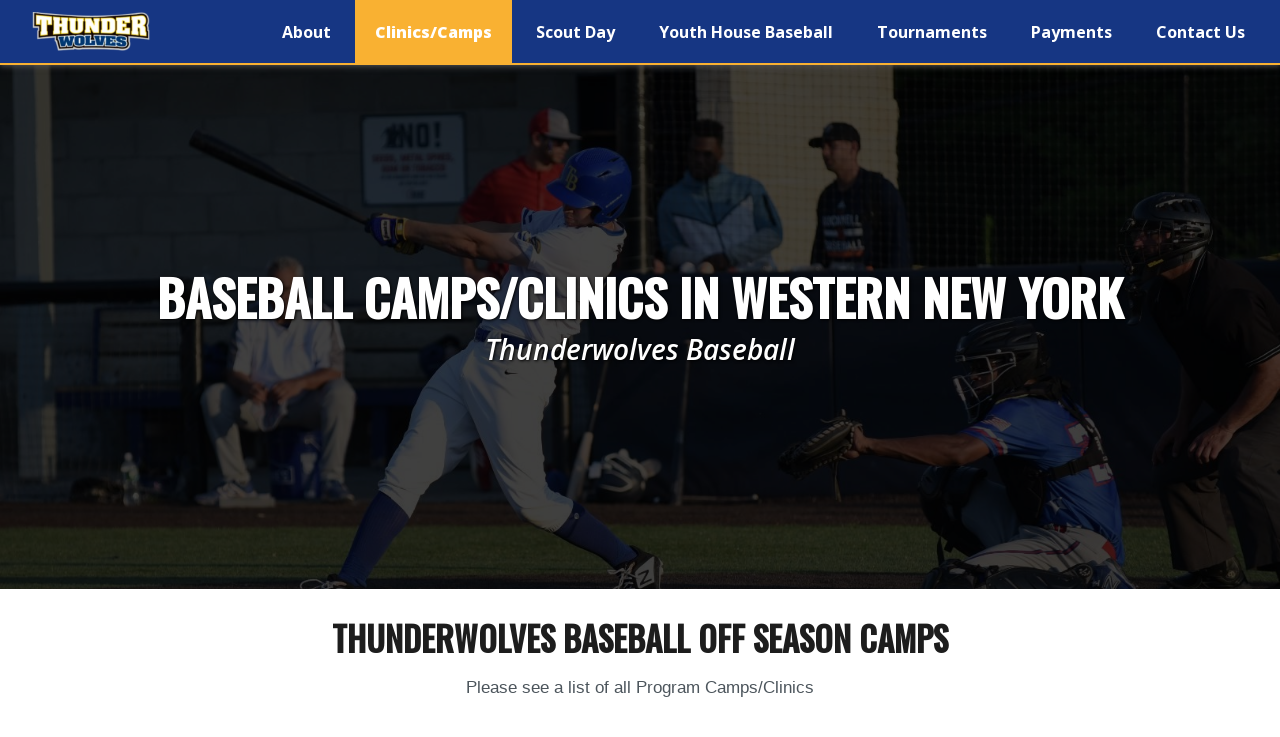

--- FILE ---
content_type: text/html; charset=UTF-8
request_url: https://thunderwolvesbaseball.com/clinics-camps/
body_size: 17049
content:
<!DOCTYPE html>
<html>
<head>
	<meta charset="UTF-8" />
	<meta name="viewport" content="width=device-width, initial-scale=1.0,  user-scalable=no">
	<link rel="preconnect" href="https://fonts.googleapis.com">
<link rel="preconnect" href="https://fonts.gstatic.com" crossorigin>
<link href="https://fonts.googleapis.com/css2?family=Caveat:wght@500;600&family=Oswald:wght@500&display=swap" rel="stylesheet">
	<link href="https://thunderwolvesbaseball.com/wp-content/themes/CaputoDesignTheme/img/favicon.ico?v2" rel="shortcut icon">
	<style type="text/css" rel="abtf" id="AbtfCSS">.transition{-webkit-transition:all .3s;-moz-transition:all .3s;-o-transition:all .3s;transition:all .3s}.transition:hover{-webkit-transition:all .3s;-moz-transition:all .3s;-o-transition:all .3s;transition:all .3s}@media(max-width: 1100px){.transition:hover{-webkit-transition:none !important;-moz-transition:none !important;-o-transition:none !important;transition:none !important;-moz-transform:scale(1) !important;-o-transform:scale(1) !important;transform:scale(1) !important}}.main_nav{position:fixed;background:#ff0;width:100%;z-index:100;padding:15px 20px;text-align:center;box-shadow:0 2px 2px 0 rgba(0,0,0,.16),0 0 2px 0 rgba(0,0,0,.12)}@media(max-width: 550px){.main_nav{padding:12px 10px}}.main_nav .logo{float:left;width:auto;margin:2px 0 0 0}.main_nav .logo img{width:175px;height:auto}@media(max-width: 550px){.main_nav .logo img{width:135px;position:relative;top:1px}}@media(max-width: 350px){.main_nav .logo img{width:125px}}.main_nav .get_estimate{padding:7px 15px;font-size:16px;font-weight:600;margin-top:2px;text-decoration:none;color:#fff;background:red;border-radius:3px;border-bottom:2px solid #e60000;float:right;display:none}@media(max-width: 350px){.main_nav .get_estimate span{display:none}}.main_nav .get_estimate.recruit{background:#222;display:block;border-bottom:2px solid #151515}@media(max-width: 550px){.main_nav .get_estimate{display:block;padding:5px 15px}}@media(max-width: 350px){.main_nav .get_estimate{padding:6px 10px;font-size:13px}}.main_nav .get_estimate:hover{background:#e60000;color:#fff}.main_nav .action_button{padding:0;font-size:22px;font-weight:600;margin-top:2px;text-decoration:none;color:#222;border-radius:3px;float:right}.main_nav .action_button.no_estimate{float:right;margin-right:0 !important}.main_nav .action_button img,.main_nav .action_button span{display:inline-block;vertical-align:middle}.main_nav .action_button img{position:relative;top:1px;margin-right:8px;max-width:20px}@media(max-width: 550px){.main_nav .action_button img{margin-right:3px}}@media(max-width: 550px){.main_nav .action_button{padding:2px 5px 5px;margin-top:3px;font-size:16px;font-weight:600;border:1px solid #222;margin-right:10px}.main_nav .action_button img{width:20px;top:0;margin:0}}@media(max-width: 350px){.main_nav .action_button{margin:2px 5px 4px;padding:1px 5px 5px}.main_nav .action_button img{width:18px}}@media(max-width: 550px){.main_nav .action_button span{display:none}}.main_nav.sticky,.main_nav.newStick{padding:10px 20px}@media(max-width: 550px){.main_nav.sticky,.main_nav.newStick{padding:10px}}.main_nav.sticky .logo img,.main_nav.newStick .logo img{width:170px}@media(max-width: 550px){.main_nav.sticky .logo img,.main_nav.newStick .logo img{width:135px}}.main_nav.sticky .action_button,.main_nav.newStick .action_button{float:none;display:inline-block}.main_nav.sticky .action_button.no_estimate,.main_nav.newStick .action_button.no_estimate{float:right;margin-right:0 !important}@media(max-width: 550px){.main_nav.sticky .action_button,.main_nav.newStick .action_button{float:right;margin-top:2px}}.main_nav.sticky .get_estimate,.main_nav.newStick .get_estimate{display:block}@media(max-width: 550px){.main_nav.sticky .get_estimate,.main_nav.newStick .get_estimate{margin-top:0}}.header{background-repeat:no-repeat;background-position:center top;width:100%;height:auto;margin:0;padding:0px 0px;text-align:center;background-size:cover;background-position:center top;position:relative;display:inline-block;margin-top:-3px;z-index:1}@media(max-width: 550px){.header{margin-top:59px}}@media(max-width: 900px){.header.desk{margin-top:0}}@media(max-width: 768px){.header.desk{background:#efefef !important;margin-top:-5px}.header.desk .container{padding:50px 25px 55px}.header.desk .container form.estimate{text-align:center;padding:0;border:0;box-shadow:none}}.header.desk.up{margin-top:64px}@media(max-width: 768px){.header.desk.up{background:#efefef !important;margin-top:-5px}}.header.desk .gray_bar{transform:translateY(-50%)}.header.phone{display:none}@media(max-width: 768px){.header.phone{display:inline-block;background-position:left top;height:450px}.header.phone .gray_bar{display:block;text-align:center;margin-top:-50px;padding:20px 20px}.header.phone .gray_bar .contain{width:100%}.header.phone .gray_bar h1{font-size:28px;line-height:33px;margin-bottom:0}}@media(max-width: 550px){.header.phone{background-position:left center;height:350px}}@media(max-width: 768px){.header.phone.up{margin-top:64px}}@media(max-width: 550px){.header.phone.up{margin-top:55px}}.header .gray_bar{background:rgba(35,31,32,.5);padding:40px 20px 45px;width:100%;position:absolute;top:50%;text-align:left}@media(max-width: 768px){.header .gray_bar{display:none}}.header .gray_bar .contain{max-width:1200px;margin:0 auto;padding:0}@media(max-width: 1100px){.header .gray_bar .contain{width:50%;margin:0}}.header h1{font-size:35px;line-height:40px;margin-bottom:8px;text-transform:none;color:#fff}@media(max-width: 900px){.header h1{font-size:40px;line-height:45px}}@media(max-width: 450px){.header h1{font-size:35px;line-height:40px}}@media(max-width: 350px){.header h1{font-size:30px;line-height:35px}}.header p.sub{font-weight:500;font-size:28px;line-height:32px;max-width:670px;color:#fff;margin:0}@media(max-width: 1100px){.header p.sub{font-size:25px;font-style:italic}}.header p.sub.stay{display:inline-block}@media(max-width: 550px){.header p.sub.stay{font-size:19px}}.header p.sub strong{font-weight:700}.header .container{max-width:1200px;padding:100px 30px 100px}@media(max-width: 550px){.header .container{padding:100px 20px 100px}}.header a{background:red;color:#fff;display:inline-block;margin:30px auto 0;font-weight:600;font-size:24px;line-height:24px;padding:20px 30px 20px;border-radius:3px;text-decoration:none;text-transform:uppercase}@media(max-width: 550px){.header a{margin-top:0;font-size:20px}}.header a:hover{background:#e6e600;cursor:pointer}@media(max-width: 1100px){.header a:hover{background:orange}}.header{min-height:525px;margin-top:-1px}@media(max-width: 550px){.header{min-height:0}}.header .filter{position:absolute;top:0;left:0;right:0;bottom:0;opacity:.35;z-index:0;background-color:#000;background-position:top center;background-size:cover !important}.header .vertical{display:flex;flex-direction:column;justify-content:center;align-items:center;height:100%;position:absolute;top:0;width:100%;z-index:11;padding:15px !important}@media(max-width: 550px){.header .vertical{display:block;position:relative;padding:100px 0 !important}.header .vertical img{margin-top:35px;width:75%}}.header .vertical h1{width:100%;display:block;color:#fff;font-weight:800;margin-bottom:10px;text-transform:uppercase;font-size:50px;line-height:54px;text-shadow:1px 1px 3px #000}@media(max-width: 900px){.header .vertical h1{font-size:40px;line-height:44px}}@media(max-width: 550px){.header .vertical h1{font-size:33px;line-height:36px}}.header .vertical p{color:#fff;width:100%;font-size:28px;line-height:32px;display:block;font-weight:600;font-style:italic;text-shadow:1px 1px 3px #000}@media(max-width: 768px){.header .vertical p{font-size:25px}}@media(max-width: 550px){.header .vertical p{font-size:23px;line-height:28px}}form.estimate{text-align:left;width:100%;margin:0 auto;max-width:750px;box-shadow:0 2px 2px 0 rgba(0,0,0,.16),0 0 2px 0 rgba(0,0,0,.12)}form.estimate h2{font-size:26px;font-weight:300;color:#222;margin:0 0 10px 0}form.estimate p{color:#222;font-size:17px}form.estimate.recruitment{max-width:700px;display:inline-block;float:none;background:#efefef;padding:25px;border-radius:3px;margin-top:30px}form.estimate.right{max-width:425px;float:right;background:#efefef;padding:25px;border-radius:3px}@media(max-width: 768px){form.estimate.right{float:none;max-width:500px;margin:0 auto}}form.estimate.right.zip_only{margin-top:25px;margin-bottom:25px}@media(max-width: 768px){form.estimate.right.zip_only{margin-top:0;margin-bottom:0}}form.estimate.left{max-width:425px;float:left;background:#efefef;padding:25px;border-radius:3px}@media(max-width: 768px){form.estimate.left{float:none;max-width:500px;margin:0 auto}}form.estimate .no-appointments{display:none;font-size:14px;clear:both;padding-top:10px}form.estimate .group{margin-bottom:-1px;width:100%;float:left;padding:0}@media(max-width: 550px){form.estimate .group{margin-bottom:-1px}}form.estimate .group.half{width:50%;margin-right:0%}form.estimate .group.half.end{margin-right:0%}form.estimate .group.half.end input{border-left:0}@media(max-width: 550px){form.estimate .group.half.end input{border-left:1px solid #ddd}}@media(max-width: 550px){form.estimate .group.half{width:100%;margin:0 0 -1px 0}}form.estimate .group.third{width:32.6%;margin-right:1%}form.estimate .group.third.end{margin-right:0%}@media(max-width: 550px){form.estimate .group.third{width:100%;margin-right:0}}form.estimate .group label{width:100%;margin-bottom:9px;margin-top:12px;display:block;font-size:14px;font-weight:500;color:#222}form.estimate .group label.check{margin-bottom:-5px;margin-top:10px}@media(max-width: 550px){form.estimate .group.textarea{margin-top:-5px}}form.estimate .group.textarea label{margin-top:20px}form.estimate .group.textarea textarea{border-radius:0;font-size:15px;background:#fff;padding:15px;height:250px;width:100%;border-radius:3px;border-bottom:7px;border:1px solid #ddd;border-top:0;float:left;resize:none}form.estimate .group input{background:#fff;text-indent:0px;padding-left:15px;height:55px;width:100%;font-size:16px;font-weight:400;border-radius:0px;border:1px solid #ddd;float:left;font-family:inherit;color:#444}form.estimate .group input:focus{z-index:999;position:relative}form.estimate .group input[type=checkbox]{display:none !important}form.estimate .group input[type=checkbox]+label{width:calc(100% - 2px);line-height:80px;text-align:center;border-radius:1px;background:#fff;border:1px solid #ddd;cursor:pointer;display:block;font-size:18px;margin-bottom:0;text-transform:none}@media(max-width: 550px){form.estimate .group input[type=checkbox]+label{margin-bottom:-21px;line-height:60px;border-radius:0;font-size:17px}}form.estimate .group input[type=checkbox]:checked+label{color:#fff;background:#222;border-color:#272727}form.estimate .group input[type=radio]{display:none !important}form.estimate .group input[type=radio]+label{line-height:50px;text-align:center;border-radius:5px;background:#fff;border:1px solid #ddd;cursor:pointer;float:left;font-size:15px;font-weight:400;height:55px;margin-bottom:-4px;text-transform:none}@media(max-width: 350px){form.estimate .group input[type=radio]+label{font-size:13px}form.estimate .group input[type=radio]+label span{display:none}}form.estimate .group input[type=radio]:checked+label{color:#fff;background:#ff0;border-color:#dbdb00;font-weight:700}form.estimate .group input[type=radio]:checked+label:before{content:" ";width:24px;height:24px;background:url(/wp-content/themes/certapro/landing-templates/img/white_check.svg) no-repeat center center;display:inline-block;vertical-align:middle;position:relative;top:-2px;margin-right:6px}@media(max-width: 550px){form.estimate .group input[type=radio]:checked+label:before{width:20px;height:20px;top:-1px}}form.estimate .group.check{text-align:left;margin-bottom:-5px;margin-top:10px}form.estimate .group.check input[type=checkbox]{display:inline-block !important;vertical-align:middle;-webkit-appearance:checkbox;float:none;width:auto;height:12px;width:12px;position:relative;top:1px;background-color:#000}form.estimate .group.check span{display:inline-block;vertical-align:middle;padding-left:5px;font-size:11px}form.estimate .group.check span .terms{color:red;display:inline-block;cursor:pointer}form.estimate .group.check span .terms:hover{text-decoration:underline;cursor:pointer}form.estimate .group.pending .drop_line{display:none}form.estimate .group .errEstType{color:red;display:none;clear:both;padding-top:13px;font-size:14px}form.estimate .group.needsfilled .errEstType,form.estimate .group.needsfilled .errAppointment{display:block}form.estimate .group .drop_line{max-width:none;background:#fff url(/wp-content/themes/certapro/landing-templates/img/arrow_gray_down.svg) no-repeat right;background-size:13px;background-position:97% center;height:55px;padding:0px;border-radius:0px;display:inline-block;width:100%;margin-bottom:0px;margin-top:0px;text-align:center;border:1px solid #ddd}form.estimate .group .drop_line span.drop{width:100%;display:inline-block}form.estimate .group .drop_line span.drop select{background:none;height:50px;line-height:50px;position:relative;top:0px;border:0px solid #ddd;border-radius:0px;padding:0px 0px 0px 15px;text-indent:0px;vertical-align:middle;font-size:17px;width:100%;margin:0;outline:none;display:inline-block;-webkit-appearance:none;-moz-appearance:none;appearance:none;cursor:pointer;color:#444;font-weight:300}form.estimate .group .drop_arrow{position:absolute;top:6px;left:369px;z-index:1;width:18px}form.estimate .step{margin-top:30px;margin-bottom:-5px;padding-top:10px;border-top:1px dashed #ddd;float:left;width:100%}form.estimate .step.bottom{margin-bottom:15px;margin-top:30px}form.estimate .step .group{width:100%;float:left;margin:1% 0}form.estimate .step .group.half{width:49%;margin:1% 0;margin-right:2%}form.estimate .step .group.half.end{margin-right:0}form.estimate .step .group.third{width:31.8333333333%;margin:1% 0;margin-right:2%}form.estimate .step .group.third.end{margin-right:0}form.estimate #schedule_appt{display:none}form.estimate .submit-estimate,form.estimate .submit-painter{background:red;border:none;border-bottom:2px solid #e60000;color:#fff;padding:20px 25px;font-size:22px;font-weight:600;margin-top:20px;margin-bottom:5px;border-radius:3px;text-align:left;display:inline-block;float:none !important;outline:none;width:100%;margin-left:0}form.estimate .submit-estimate.arrow,form.estimate .submit-painter.arrow{background:url(/wp-content/themes/certapro/landing-templates/img/arrow_right.svg) no-repeat 94% center red}@media(max-width: 550px){form.estimate .submit-estimate,form.estimate .submit-painter{font-size:22px;padding:25px 20px;width:100%}}@media(max-width: 350px){form.estimate .submit-estimate,form.estimate .submit-painter{font-size:18px}}form.estimate .submit-estimate:hover,form.estimate .submit-painter:hover{background:url(/wp-content/themes/certapro/landing-templates/img/arrow_right.svg) no-repeat 94% center #e60000}form.estimate.stack{max-width:450px}form.estimate.stack .group{margin-bottom:0}form.estimate.stack .group input{font-size:18px;border-bottom:1px dashed #ccc;border-top:0}form.estimate.stack .group textarea{font-size:18px}.no-touch form.apply input.button:hover{background:#e6e600}.step.one{margin-top:-15px;margin:0 auto;display:inline-block;float:left;width:100%;border:0 !important}input.needsfilled,textarea.needsfilled{background:#fcebeb !important;border:1px solid #e49f9f !important;color:#af0202 !important}.drop_line.needsfilled{background:url(/wp-content/themes/certapro/landing-templates/img/arrow-form.svg) no-repeat right center #fcebeb !important;border:1px solid #e49f9f !important;background-size:32px !important}.drop_line.needsfilled select{color:#af0202 !important}.country{display:none}nav.scroll-nav{width:100%;background:#222;box-shadow:0 2px 2px 0 rgba(0,0,0,.16),0 0 2px 0 rgba(0,0,0,.12);position:relative;z-index:99;margin-top:-5px;float:left}@media(max-width: 900px){nav.scroll-nav{display:none}}nav.scroll-nav .container ul{margin:0;padding:0;list-style:none;text-align:center}@media(max-width: 900px){nav.scroll-nav .container ul{padding:15px 0}}nav.scroll-nav .container ul li{display:inline-block;margin:0;padding:0}nav.scroll-nav .container ul li:first-child{border-left:1px solid rgba(255,255,255,.09)}@media(max-width: 900px){nav.scroll-nav .container ul li:first-child{border-left:0}}nav.scroll-nav .container ul li a{display:inline-block;padding:20px 35px;font-size:18px;font-weight:600;color:#fff;background:#222;text-decoration:none;border-right:1px solid rgba(255,255,255,.09)}nav.scroll-nav .container ul li a:hover{background:#2f2f2f}@media(max-width: 1400px){nav.scroll-nav .container ul li a{font-size:17px;padding:20px 20px}}@media(max-width: 1100px){nav.scroll-nav .container ul li a{font-size:15px;padding:20px 20px}}@media(max-width: 900px){nav.scroll-nav .container ul li a{padding:10px 20px;border:0}}.mobile_nav{background:#222;padding:0 0px;position:relative;z-index:99;clear:both;margin-top:-5px;display:none}@media(max-width: 900px){.mobile_nav{display:block}}.mobile_nav .contain{max-width:1700px;margin:0 auto;padding:0 10px}.mobile_nav .drop_menu{width:100%}.mobile_nav .drop_menu .active_item{padding:13px 10px;font-size:20px;font-weight:400;background-image:url(/wp-content/themes/certapro/landing-templates/img/arrow-form.png);background-position:101% center;background-repeat:no-repeat;z-index:99999999;position:relative;display:block;border-bottom:0;color:#fff}.mobile_nav .drop_menu .active_item.open{background-image:url(/wp-content/themes/certapro/landing-templates/img/arrow-form-up.png)}.mobile_nav ul{margin:0;padding:0;position:absolute;top:50px;left:0;background:#222;z-index:9999;box-shadow:1px 2px 4px #444;display:none;padding-top:10px;padding-bottom:15px;border-top:1px solid #333}.mobile_nav ul li{float:left;list-style:none;margin:0;width:100%;padding:5px 10px}.mobile_nav ul li:first-child{padding-left:10px}.mobile_nav ul li a{text-decoration:none;color:#fff;font-size:18px;display:inline-block;font-weight:400;padding:5px 10px;border-bottom:0}.mobile_nav ul li a.active{font-weight:600;color:#222;border:0;border-left:3px solid #222;font-weight:600}.header_spacer{width:100%;display:block;height:75px;float:left}@media(max-width: 768px){.header_spacer{height:75px}}@media(max-width: 550px){.header_spacer{height:60px}}div.mast-head.preload-zip{background-repeat:no-repeat;width:100%;margin:72px 0 0 0;padding:0px 0px;text-align:center;background-size:cover;background-position:center top;position:relative;display:inline-block;height:570px}@media(max-width: 1400px){div.mast-head.preload-zip{height:500px}}@media(max-width: 550px){div.mast-head.preload-zip{height:450px;margin-top:60px;background-position:-425px top}}div.mast-head.preload-zip.commercial{margin-top:0}@media(max-width: 550px){div.mast-head.preload-zip.commercial{background-position:-130px top}}div.mast-head.preload-zip .zip-body .gray_bar{background:rgba(35,31,32,.7);padding:20px;width:100%;position:absolute;bottom:0;text-align:left}div.mast-head.preload-zip .zip-body .gray_bar .contain{max-width:1200px;margin:0 auto;padding:0;text-align:center}div.mast-head.preload-zip .zip-body .sub{font-weight:600;font-size:28px;line-height:28px;margin-bottom:0px;text-transform:none;color:#fff;display:inline-block;vertical-align:middle}@media(max-width: 768px){div.mast-head.preload-zip .zip-body .sub{font-size:24px;line-height:24px}}@media(max-width: 550px){div.mast-head.preload-zip .zip-body .sub{margin-bottom:10px;font-size:21px}}div.mast-head.preload-zip .zip-body .sub sup{font-size:15px}div.mast-head.preload-zip .zip-body .zip_form{display:inline-block;vertical-align:middle;margin-left:25px}@media(max-width: 550px){div.mast-head.preload-zip .zip-body .zip_form{margin-left:0;margin-bottom:5px}}div.mast-head.preload-zip .zip-body .zip_form input{height:55px;border:0;float:left}@media(max-width: 1100px){div.mast-head.preload-zip .zip-body .zip_form input{height:45px}}div.mast-head.preload-zip .zip-body .zip_form input::-webkit-input-placeholder{color:#aaa}div.mast-head.preload-zip .zip-body .zip_form input::-moz-placeholder{color:#aaa}div.mast-head.preload-zip .zip-body .zip_form input:-ms-input-placeholder{color:#aaa}div.mast-head.preload-zip .zip-body .zip_form input:-moz-placeholder{color:#aaa}div.mast-head.preload-zip .zip-body .zip_form input.zip_field{border-radius:0;color:#000;font-size:19px;background:#fff;font-family:inherit;font-weight:normal;-webkit-appearance:none;-moz-appearance:none;appearance:none;padding-left:15px}@media(max-width: 350px){div.mast-head.preload-zip .zip-body .zip_form input.zip_field{width:70%}}div.mast-head.preload-zip .zip-body .zip_form input[type=button]{background:#ff0;color:#fff;font-size:23px;border-radius:0;text-transform:uppercase;padding:0 22px;outline:none}@media(max-width: 1100px){div.mast-head.preload-zip .zip-body .zip_form input[type=button]{font-size:20px}}div.mast-head.preload-zip .zip-body .zip_form input[type=button]:hover{cursor:pointer;background:#e6e600}div.mast-head.preload-zip .zip-body .estimate_button{background:#ff0;color:#fff;font-size:22px;border-radius:3px;padding:12px 22px;outline:none;display:inline-block;margin-left:20px}@media(max-width: 550px){div.mast-head.preload-zip .zip-body .estimate_button{font-size:18px;margin-left:0;margin-top:0px}}div.mast-head.preload-zip .zip-body .estimate_button:hover{cursor:pointer;background:#e6e600}div.mast-head.preload-zip .zip-body.footer-zipbar .gray_bar{background:#231f20;padding:20px;width:100%;text-align:center;position:relative}div.mast-head.preload-zip .zip-body.footer-zipbar .gray_bar p.sub{font-size:20px;line-height:20px;margin-bottom:0px}@media(max-width: 768px){div.mast-head.preload-zip .zip-body.footer-zipbar .gray_bar p.sub{font-size:24px;line-height:24px}}@media(max-width: 550px){div.mast-head.preload-zip .zip-body.footer-zipbar .gray_bar p.sub{font-size:21px;margin-bottom:5px}}div.mast-head.preload-zip .zip-body.footer-zipbar .gray_bar .zip_form input{height:45px}@media(max-width: 1100px){div.mast-head.preload-zip .zip-body.footer-zipbar .gray_bar .zip_form input{height:45px}}div.mast-head.preload-zip .zip-body.footer-zipbar .gray_bar .zip_form input.zip_field{font-size:17px}div.mast-head.preload-zip .zip-body.footer-zipbar .gray_bar .zip_form input[type=button]{font-size:21px;padding:0 18px}@media(max-width: 1100px){div.mast-head.preload-zip .zip-body.footer-zipbar .gray_bar .zip_form input[type=button]{font-size:20px}}.modal_body{padding:25px;text-align:center}.modal_body h2{font-size:26px;font-weight:300;color:#000;margin:0 0 20px 0}.carousel{width:100%;height:350px;position:relative;margin-top:40px;margin-bottom:60px;-webkit-transition:all .3s;-moz-transition:all .3s;-o-transition:all .3s;transition:all .3s}@media(max-width: 550px){.carousel{height:auto !important;display:none}}.inner{width:100%;height:100%;position:absolute;top:0;left:0}.slide{width:100%;height:100%;position:absolute;top:0;right:0;left:0;z-index:1;opacity:0}.slide.show{opacity:1}@media(max-width: 550px){.slide{position:relative;opacity:1;float:left}}.slide .slide_contain{overflow:hidden;width:100%;height:100%;border-top:1px solid #ede9e9;border-bottom:1px solid #ede9e9;box-shadow:0 2px 4px 0 rgba(0,0,0,.14)}@media(max-width: 768px){.slide .slide_contain{box-shadow:none}}@media(max-width: 550px){.slide .slide_contain{border:0}}.slide .slide_contain .left{width:50%;float:left;background:url(../img/triangle.png) no-repeat right center #ff0;text-align:left}.slide .slide_contain .left *{color:#222}@media(max-width: 768px){.slide .slide_contain .left{padding:10px 0 15px;width:100%;background:url(../img/triangle_gray.png) no-repeat center bottom #ff0;text-align:center}}@media(max-width: 550px){.slide .slide_contain .left{background:url(../img/triangle_up.svg) no-repeat center bottom #efefef}}.slide .slide_contain .left .contain{float:right;padding-right:80px}.slide .slide_contain .right{width:50%;float:right;background:#fff}@media(max-width: 768px){.slide .slide_contain .right{width:100%;background:#efefef}}@media(max-width: 550px){.slide .slide_contain .right{background:#fff}}.slide .slide_contain .right .contain{padding:0}.slide .slide_contain .right .helper{display:inline-block;height:100%;width:1px;vertical-align:middle}.slide .slide_contain .right img{width:140px;display:inline-block;vertical-align:middle}@media(max-width: 768px){.slide .slide_contain .right img{width:100px;padding:25px 0 15px}}@media(max-width: 550px){.slide .slide_contain .right img{width:75px}}.slide .slide_contain .contain{max-width:640px;padding:80px 40px}@media(max-width: 768px){.slide .slide_contain .contain{max-width:none;padding:40px 40px 60px !important}}.slide .slide_contain .contain h2{font-size:35px}@media(max-width: 768px){.slide .slide_contain .contain h2{font-size:30px}}.slide .slide_contain .contain p{font-size:22px;font-weight:300}@media(max-width: 768px){.slide .slide_contain .contain p{font-size:20px}}.slide.active,.slide.left,.slide.right{z-index:2;opacity:1}.js-reset-left{left:auto}.slide.left{left:-100%;right:0}.slide.right{right:-100%;left:auto}.transition .slide.left{left:0%}.transition .slide.right{right:0%}.transition .slide.shift-right{right:100%;left:auto}.transition .slide.shift-left{left:100%;right:auto}.transition .slide{transition-property:right,left,margin}.indicators{width:100%;position:absolute;bottom:-75px;z-index:99;padding:0;text-align:center}.indicators li{width:18px;height:18px;display:inline-block;margin:5px;background:transparent;border:2px solid #ff0;list-style-type:none;border-radius:50%;cursor:pointer;transition:background .3s ease-out}.indicators li.active{background:#ff0;border:2px solid #ff0}.indicators li:hover{opacity:.8}.slide{text-align:center;background-size:cover;background-position:center center}body.logged-in .new-nav{top:32px}.new-spacer{height:65px;float:left;width:100%;position:relative}@media(max-width: 900px){.new-spacer{height:60px}}.new-nav{position:fixed;z-index:100;top:0;left:0;right:0}.new-nav .clear{clear:both}.new-nav .mobile_menu{display:none;position:absolute;top:7px;right:5px;width:42px;padding:2px;text-align:center;z-index:99}@media(max-width: 900px){.new-nav .mobile_menu{display:inline-block;float:right}}.new-nav .mobile_menu img{height:35px;width:auto;padding:0px;margin:1px 0 0 -2px}.new-nav .mobile_menu .dashed{right:0}.new-nav .mobile_phone{display:none;float:right;width:42px;padding:2px;height:34px;text-align:center}@media(max-width: 550px){.new-nav .mobile_phone{display:inline-block}}.new-nav .mobile_phone img{height:27px;width:auto;padding:3px;position:relative;top:4px}.new-nav .mobile_phone .dashed{left:0}.new-nav .main_nav{position:relative;background:#163683;width:100%;z-index:65;padding:0px 0px;height:65px;box-shadow:0 1px 6px #555;border-bottom:2px solid #f9b132}@media(max-width: 550px){.new-nav .main_nav{padding:8px 10px;height:58px}}.new-nav .main_nav .logo img{height:40px;width:auto;margin:10px}@media(max-width: 550px){.new-nav .main_nav .logo img{margin:-3px 0 0 -2px}}.new-nav .main_nav ul.navbar-nav{margin:0;float:right;padding:0 15px 0 0}@media(max-width: 768px){.new-nav .main_nav ul.navbar-nav{display:none}}.new-nav .main_nav ul.navbar-nav>li{float:none;display:inline-block;margin:0;position:relative;padding:19px 0px 19px}.new-nav .main_nav ul.navbar-nav>li:hover{background:#f9b132;color:#fff}.new-nav .main_nav ul.navbar-nav>li:hover a{color:#fff}.new-nav .main_nav ul.navbar-nav>li a{font-size:16px;font-weight:700;color:#fff;letter-spacing:0px;padding:20px 20px 20px;text-decoration:none}@media(max-width: 1100px){.new-nav .main_nav ul.navbar-nav>li a{padding:16px 12px 13px}}.new-nav .main_nav ul.navbar-nav>li a:hover,.new-nav .main_nav ul.navbar-nav>li a:focus{background:#f9b132;color:#fff}.new-nav .main_nav ul.navbar-nav>li.find-location a{background:#f9b132}.new-nav .main_nav ul.navbar-nav>li:hover ul.sub-menu{display:block}.new-nav .main_nav ul.navbar-nav>li.current_page_item,.new-nav .main_nav ul.navbar-nav>li.current-page-ancestor{background:#f9b132;color:#04398d}.new-nav .main_nav ul.navbar-nav>li.current_page_item a,.new-nav .main_nav ul.navbar-nav>li.current-page-ancestor a{font-weight:800}.new-nav .main_nav ul.navbar-nav>li ul.sub-menu{display:none;position:absolute;top:63px;left:0px;width:240px;background:#f9b132;margin:0;padding:10px 5px 15px 5px;text-align:left;border-radius:0 0 3px 3px;box-shadow:0 2px 3px 0 rgba(0,0,0,.2)}.new-nav .main_nav ul.navbar-nav>li ul.sub-menu li{list-style:none;width:100%;margin:0}.new-nav .main_nav ul.navbar-nav>li ul.sub-menu li.top_level a{font-weight:800}.new-nav .main_nav ul.navbar-nav>li ul.sub-menu li.second_level a{padding-left:20px}.new-nav .main_nav ul.navbar-nav>li ul.sub-menu li.active{border-bottom:0}.new-nav .main_nav ul.navbar-nav>li ul.sub-menu li:hover{color:#fff;opacity:1;cursor:pointer}.new-nav .main_nav ul.navbar-nav>li ul.sub-menu li:hover a{color:#fff;opacity:1;background:#f19c07}.new-nav .main_nav ul.navbar-nav>li ul.sub-menu li a{color:#fff;text-transform:none;padding:5px 15px;width:100%;font-weight:600;display:block;font-size:15px;border:0 !important;margin:0}.new-nav .main_nav.white_nav{position:fixed;top:-100px;background:#fff;z-index:9999;padding:13px 20px 7px;border-bottom:1px solid #e3e8f2;height:70px;-webkit-transition:all .3s;-moz-transition:all .3s;-o-transition:all .3s;transition:all .3s}@media(max-width: 550px){.new-nav .main_nav.white_nav{padding:13px 15px 2px}}.new-nav .main_nav.white_nav.sticky{top:0}.new-nav .main_nav.white_nav a.action_button{background:#04398d;border:2px solid #fff;border-radius:5px;color:#fff;font-weight:600;font-size:16px;padding:10px 14px;margin-top:0px;margin-bottom:3px}.new-nav .main_nav.white_nav a.action_button:hover{background:#0543a6}@media(max-width: 1100px){.new-nav .main_nav.white_nav a.action_button:hover{background:#fff}}.new-nav .main_nav.white_nav .logo{height:auto}.new-nav .main_nav.white_nav .logo img{width:83px}.new-nav .main_nav .phone{position:absolute;left:50%;top:22px;font-size:28px;font-weight:800;color:#fff;margin-left:-87px}@media(max-width: 550px){.new-nav .main_nav .phone{display:none}}.new-nav .main_nav a.action_button{padding:12px 16px;font-size:20px;font-weight:800;text-decoration:none;color:#fff;border-radius:3px;border:1px solid #00b5d1;float:right;margin:0px 0 0 0;background:#00b5d1;position:absolute;top:0;right:0;border-radius:0;bottom:0;padding:23px 35px;font-size:23px;text-transform:uppercase}@media(max-width: 550px){.new-nav .main_nav a.action_button{padding:10px 15px;margin-top:-3px;font-size:16px;font-weight:600;display:none}}.new-nav .main_nav a.action_button:hover{background:#009fb8}@media(max-width: 550px){.new-nav .main_nav a.action_button span{display:none}}.new-nav .main-nav{text-align:center;background:#fff;box-shadow:0 2px 3px 0 rgba(0,0,0,.2);margin-bottom:0px}@media(max-width: 900px){.new-nav .main-nav{display:none}}.new-nav .main-nav .container{width:100%;padding:0 25px}.new-nav .main-nav ul.navbar-nav{margin:0}.new-nav .main-nav ul.navbar-nav>li{float:none;display:inline-block;margin:0;position:relative;padding:16px 0px 13px}.new-nav .main-nav ul.navbar-nav>li:hover{background:#00b5d1;color:#fff}.new-nav .main-nav ul.navbar-nav>li:hover a{color:#fff}.new-nav .main-nav ul.navbar-nav>li a{font-size:16px;font-weight:700;color:#04398d;letter-spacing:0px;padding:16px 20px 13px;text-decoration:none}@media(max-width: 1100px){.new-nav .main-nav ul.navbar-nav>li a{padding:16px 12px 13px}}.new-nav .main-nav ul.navbar-nav>li a:hover,.new-nav .main-nav ul.navbar-nav>li a:focus{background:#00b5d1;color:#fff}.new-nav .main-nav ul.navbar-nav>li.find-location a{background:#00b5d1}.new-nav .main-nav ul.navbar-nav>li:hover ul.sub-menu{display:block}.new-nav .main-nav ul.navbar-nav>li.current_page_item,.new-nav .main-nav ul.navbar-nav>li.current-page-ancestor{border-bottom:3px solid #00b5d1}.new-nav .main-nav ul.navbar-nav>li.current_page_item a,.new-nav .main-nav ul.navbar-nav>li.current-page-ancestor a{font-weight:800}.new-nav .main-nav ul.navbar-nav>li ul.sub-menu{display:none;position:absolute;top:53px;left:0px;width:240px;background:#00b5d1;margin:0;padding:10px 5px 15px 5px;text-align:left;border-radius:0 0 3px 3px;box-shadow:0 2px 3px 0 rgba(0,0,0,.2)}.new-nav .main-nav ul.navbar-nav>li ul.sub-menu li{list-style:none;width:100%;margin:0}.new-nav .main-nav ul.navbar-nav>li ul.sub-menu li.top_level a{font-weight:800}.new-nav .main-nav ul.navbar-nav>li ul.sub-menu li.second_level a{padding-left:20px}.new-nav .main-nav ul.navbar-nav>li ul.sub-menu li.active{border-bottom:0}.new-nav .main-nav ul.navbar-nav>li ul.sub-menu li:hover{color:#fff;opacity:1;cursor:pointer}.new-nav .main-nav ul.navbar-nav>li ul.sub-menu li:hover a{color:#fff;opacity:1;background:#04398d}.new-nav .main-nav ul.navbar-nav>li ul.sub-menu li a{color:#fff;text-transform:none;padding:2px 15px;width:100%;font-weight:600;display:block;font-size:15px;border:0 !important;margin:0}.new-nav .mobile-nav{display:none;background:#00b5d1;box-shadow:0 2px 3px 0 rgba(0,0,0,.2);padding:5px 0;height:45px;overflow:hidden}@media(max-width: 900px){.new-nav .mobile-nav{display:block}}.new-nav .mobile-nav *{position:relative}.new-nav .mobile-nav .right{float:left;width:42px;padding:2px;height:34px;text-align:center}.new-nav .mobile-nav .right img{height:27px;width:auto;padding:3px;position:relative;top:1px}.new-nav .mobile-nav .right .dashed{left:0}.new-nav .mobile-nav .center{float:left;width:100%;padding:5px 3px;text-align:center}.new-nav .mobile-nav .center .pin{display:inline-block;height:21px;margin-right:-1px;vertical-align:middle;position:relative;top:0px}.new-nav .mobile-nav .center a{text-decoration:none;letter-spacing:0px;font-size:20px;position:relative;color:#fff;top:0px;font-weight:800;display:inline-block;vertical-align:middle;max-width:86%;overflow:hidden;height:25px;white-space:pre}.new-nav .mobile-nav .center a.franchise{font-size:15px;height:22px}.new-nav .mobile-nav .left{float:left;width:42px;padding:2px;text-align:center}.new-nav .mobile-nav .left img{height:28px;width:auto;padding:0px;margin:1px 0 0 -2px}.new-nav .mobile-nav .left .dashed{right:0}.new-nav .mobile-nav .dashed{position:absolute;top:5px;bottom:5px;height:auto;border-left:1px dashed #999}.find_a_location h2{margin:0 0 0px 0 !important;font-size:18px;font-weight:600}.find_a_location p{margin:0;padding:0px 0 8px !important;margin-bottom:10px !important}.find_a_location .location_form{width:100%;display:block}.find_a_location .location_form .location-input{height:55px;border-radius:0;color:#000;font-size:19px;background:#fff;font-family:inherit;font-weight:normal;border:1px solid #ccc;padding-left:15px;width:calc(100% - 60px);float:left}.find_a_location .location_form .location-go{background:#000;color:#000;font-size:23px;border-radius:0;text-transform:uppercase;line-height:54px;outline:none;float:left;height:55px;width:60px;font-weight:600;text-align:center;text-decoration:none}.find_a_location .location_form .location-go:hover{text-decoration:none;background:#000}.site-content.space{padding-top:10px}.hider{background:#000;opacity:.7;position:fixed;z-index:99;top:0;bottom:0;left:0;right:0;display:none}.navi-scroll{padding-bottom:0px;box-shadow:0 2px 12px rgba(0,0,0,.3);height:100%;background:#fff;width:300px;float:right;max-width:325px;z-index:100}@media(max-width: 900px){.navi-scroll{left:-999px;width:85%;position:fixed;overflow-y:scroll;bottom:0}}.navi{position:absolute;top:0;left:-999px;width:300px;z-index:10000;padding:0px}@media(max-width: 900px){.navi{width:100%;position:fixed;bottom:0}}.navi .x{position:absolute;top:0;right:0;width:54px;height:54px;background:red;text-align:center;z-index:9999}.navi .x img{display:inline-block;color:#fff;width:20px;margin-top:15px}.navi ul{padding:0;margin:0}.navi ul li{padding:0px;margin:0;list-style:none;border-bottom:1px solid #eee;position:relative}.navi ul li.bottom{padding:0;margin:0;border:0}.navi ul li a{display:block;padding:15px 20px;font-size:18px;font-weight:400;color:#333;background:#fff;text-decoration:none;letter-spacing:0px}.navi ul li a[href="#estimate"]{background:#000 !important;border-bottom:2px solid #000 !important;width:90%;border-radius:5px;margin-top:20px;overflow:hidden;margin:20px auto;text-align:center;font-weight:600;color:#fff}.navi ul li a img{display:inline-block;height:24px;vertical-align:middle}.navi ul li a span,.navi ul li a .material-icons{padding-right:2px;display:inline-block;vertical-align:middle}.navi ul li ul{position:relative;z-index:99;background:#fff;padding-bottom:0px;padding-top:0px;display:none}.navi ul li ul li{border-top:1px solid #eae9e9;border-bottom:0px}.navi ul li ul li a{background:#f7f7f7;color:#333;font-size:16px;text-indent:20px;padding:10px 12px}.navi ul li a .material-icons{display:none\0 }.navi ul li .down{border-left:1px solid #eee;padding:10px;background:#fff;position:absolute;right:0;top:0;bottom:0;width:55px;text-align:center}.navi ul li .down.open{background:#f7f7f7}.navi ul li .down img{width:30px;display:inline-block;margin-top:4px;vertical-align:middle}.navi ul li .notice a{color:#facd28}.mobile-nav{display:none}
</style>
	<script src="https://ajax.googleapis.com/ajax/libs/jquery/3.2.1/jquery.min.js"></script>
	<style>
.page_block {
      border-radius: 16px !important;
}
  
  p.learn {
    border-radius: 10px !important;
  }
  
  .header h1 {
	font-family: oswald, sans-serif;
  }
  section h2 {
       color: #1d1d1d !important;

    text-transform: uppercase;
    font-family: oswald, sans-serif;

  }

  section h3 {
	color: #1d1d1d !important;
	text-transform: uppercase;
    font-family: oswald, sans-serif;
  }
  
  .page_blocks .page_block h2 {
        color: #1d1d1d !important;
  }
  
  .page_blocks .page_block { 
    box-shadow: none !important;
        background: #f8f8f8 !important;
  }
  
  #section-2 {
    padding: 25px 0px;
  }
  
  #section-12 h2 {
    color: white !important;
  }
  
  section p {
    font-family: nunito-sans, sans-serif; 
  }
  
  section.blue {
    background-color: #2c2c2c !important;
}
  
  .header .filter {
opacity: 0.75 !important;
}
  
  .page_blocks .page_block p.learn {
    background: #000000 !important;
}
  
   .page_blocks .page_block p.learn:hover {
    background-color:#3a3327 !important;
}
  
  .page_blocks .page_block:hover {
    box-shadow: 0 0 11px rgba(33,33,33,.2) !important; 
  }
 .button.blue {
    background: #000000 !important;

}
  
  .new-nav .main_nav ul.navbar-nav>li:hover {
    background: #000000 !important;;
  
}
  
  .new-nav .main_nav ul.navbar-nav>li ul.sub-menu {
    background: #000000 !important;
}
</style>
	<!-- Global site tag (gtag.js) - Google Analytics -->
<script async src="https://www.googletagmanager.com/gtag/js?id=G-8ENNVD1VNP"></script>
<script>
  window.dataLayer = window.dataLayer || [];
  function gtag(){dataLayer.push(arguments);}
  gtag('js', new Date());

  gtag('config', 'G-8ENNVD1VNP');
</script>
	<meta name='robots' content='index, follow, max-image-preview:large, max-snippet:-1, max-video-preview:-1' />

	<!-- This site is optimized with the Yoast SEO plugin v25.2 - https://yoast.com/wordpress/plugins/seo/ -->
	<title>Baseball Camps in Western New York | Thunderwolves Baseball</title>
	<meta name="description" content="Offering baseball training camps for all ages in Western New York. Pitching, Catching, Hitting, and more." />
	<link rel="canonical" href="https://thunderwolvesbaseball.com/clinics-camps/" />
	<meta property="og:locale" content="en_US" />
	<meta property="og:type" content="article" />
	<meta property="og:title" content="Baseball Camps in Western New York | Thunderwolves Baseball" />
	<meta property="og:description" content="Offering baseball training camps for all ages in Western New York. Pitching, Catching, Hitting, and more." />
	<meta property="og:url" content="https://thunderwolvesbaseball.com/clinics-camps/" />
	<meta property="og:site_name" content="Thunderwolves Baseball" />
	<meta property="article:modified_time" content="2026-01-08T21:46:56+00:00" />
	<meta name="twitter:card" content="summary_large_image" />
	<script type="application/ld+json" class="yoast-schema-graph">{"@context":"https://schema.org","@graph":[{"@type":"WebPage","@id":"https://thunderwolvesbaseball.com/clinics-camps/","url":"https://thunderwolvesbaseball.com/clinics-camps/","name":"Baseball Camps in Western New York | Thunderwolves Baseball","isPartOf":{"@id":"https://thunderwolvesbaseball.com/#website"},"datePublished":"2021-10-20T01:26:09+00:00","dateModified":"2026-01-08T21:46:56+00:00","description":"Offering baseball training camps for all ages in Western New York. Pitching, Catching, Hitting, and more.","breadcrumb":{"@id":"https://thunderwolvesbaseball.com/clinics-camps/#breadcrumb"},"inLanguage":"en-US","potentialAction":[{"@type":"ReadAction","target":["https://thunderwolvesbaseball.com/clinics-camps/"]}]},{"@type":"BreadcrumbList","@id":"https://thunderwolvesbaseball.com/clinics-camps/#breadcrumb","itemListElement":[{"@type":"ListItem","position":1,"name":"Home","item":"https://thunderwolvesbaseball.com/"},{"@type":"ListItem","position":2,"name":"Clinics/Camps"}]},{"@type":"WebSite","@id":"https://thunderwolvesbaseball.com/#website","url":"https://thunderwolvesbaseball.com/","name":"Thunderwolves Baseball","description":"Baseball Programs in New York","potentialAction":[{"@type":"SearchAction","target":{"@type":"EntryPoint","urlTemplate":"https://thunderwolvesbaseball.com/?s={search_term_string}"},"query-input":{"@type":"PropertyValueSpecification","valueRequired":true,"valueName":"search_term_string"}}],"inLanguage":"en-US"}]}</script>
	<!-- / Yoast SEO plugin. -->


<link rel="alternate" type="application/rss+xml" title="Thunderwolves Baseball &raquo; Feed" href="https://thunderwolvesbaseball.com/feed/" />
<link rel="alternate" type="application/rss+xml" title="Thunderwolves Baseball &raquo; Comments Feed" href="https://thunderwolvesbaseball.com/comments/feed/" />
<link rel="alternate" title="oEmbed (JSON)" type="application/json+oembed" href="https://thunderwolvesbaseball.com/wp-json/oembed/1.0/embed?url=https%3A%2F%2Fthunderwolvesbaseball.com%2Fclinics-camps%2F" />
<link rel="alternate" title="oEmbed (XML)" type="text/xml+oembed" href="https://thunderwolvesbaseball.com/wp-json/oembed/1.0/embed?url=https%3A%2F%2Fthunderwolvesbaseball.com%2Fclinics-camps%2F&#038;format=xml" />
<style id='wp-img-auto-sizes-contain-inline-css' type='text/css'>
img:is([sizes=auto i],[sizes^="auto," i]){contain-intrinsic-size:3000px 1500px}
/*# sourceURL=wp-img-auto-sizes-contain-inline-css */
</style>
<style id='wp-emoji-styles-inline-css' type='text/css'>

	img.wp-smiley, img.emoji {
		display: inline !important;
		border: none !important;
		box-shadow: none !important;
		height: 1em !important;
		width: 1em !important;
		margin: 0 0.07em !important;
		vertical-align: -0.1em !important;
		background: none !important;
		padding: 0 !important;
	}
/*# sourceURL=wp-emoji-styles-inline-css */
</style>
<style id='wp-block-library-inline-css' type='text/css'>
:root{--wp-block-synced-color:#7a00df;--wp-block-synced-color--rgb:122,0,223;--wp-bound-block-color:var(--wp-block-synced-color);--wp-editor-canvas-background:#ddd;--wp-admin-theme-color:#007cba;--wp-admin-theme-color--rgb:0,124,186;--wp-admin-theme-color-darker-10:#006ba1;--wp-admin-theme-color-darker-10--rgb:0,107,160.5;--wp-admin-theme-color-darker-20:#005a87;--wp-admin-theme-color-darker-20--rgb:0,90,135;--wp-admin-border-width-focus:2px}@media (min-resolution:192dpi){:root{--wp-admin-border-width-focus:1.5px}}.wp-element-button{cursor:pointer}:root .has-very-light-gray-background-color{background-color:#eee}:root .has-very-dark-gray-background-color{background-color:#313131}:root .has-very-light-gray-color{color:#eee}:root .has-very-dark-gray-color{color:#313131}:root .has-vivid-green-cyan-to-vivid-cyan-blue-gradient-background{background:linear-gradient(135deg,#00d084,#0693e3)}:root .has-purple-crush-gradient-background{background:linear-gradient(135deg,#34e2e4,#4721fb 50%,#ab1dfe)}:root .has-hazy-dawn-gradient-background{background:linear-gradient(135deg,#faaca8,#dad0ec)}:root .has-subdued-olive-gradient-background{background:linear-gradient(135deg,#fafae1,#67a671)}:root .has-atomic-cream-gradient-background{background:linear-gradient(135deg,#fdd79a,#004a59)}:root .has-nightshade-gradient-background{background:linear-gradient(135deg,#330968,#31cdcf)}:root .has-midnight-gradient-background{background:linear-gradient(135deg,#020381,#2874fc)}:root{--wp--preset--font-size--normal:16px;--wp--preset--font-size--huge:42px}.has-regular-font-size{font-size:1em}.has-larger-font-size{font-size:2.625em}.has-normal-font-size{font-size:var(--wp--preset--font-size--normal)}.has-huge-font-size{font-size:var(--wp--preset--font-size--huge)}.has-text-align-center{text-align:center}.has-text-align-left{text-align:left}.has-text-align-right{text-align:right}.has-fit-text{white-space:nowrap!important}#end-resizable-editor-section{display:none}.aligncenter{clear:both}.items-justified-left{justify-content:flex-start}.items-justified-center{justify-content:center}.items-justified-right{justify-content:flex-end}.items-justified-space-between{justify-content:space-between}.screen-reader-text{border:0;clip-path:inset(50%);height:1px;margin:-1px;overflow:hidden;padding:0;position:absolute;width:1px;word-wrap:normal!important}.screen-reader-text:focus{background-color:#ddd;clip-path:none;color:#444;display:block;font-size:1em;height:auto;left:5px;line-height:normal;padding:15px 23px 14px;text-decoration:none;top:5px;width:auto;z-index:100000}html :where(.has-border-color){border-style:solid}html :where([style*=border-top-color]){border-top-style:solid}html :where([style*=border-right-color]){border-right-style:solid}html :where([style*=border-bottom-color]){border-bottom-style:solid}html :where([style*=border-left-color]){border-left-style:solid}html :where([style*=border-width]){border-style:solid}html :where([style*=border-top-width]){border-top-style:solid}html :where([style*=border-right-width]){border-right-style:solid}html :where([style*=border-bottom-width]){border-bottom-style:solid}html :where([style*=border-left-width]){border-left-style:solid}html :where(img[class*=wp-image-]){height:auto;max-width:100%}:where(figure){margin:0 0 1em}html :where(.is-position-sticky){--wp-admin--admin-bar--position-offset:var(--wp-admin--admin-bar--height,0px)}@media screen and (max-width:600px){html :where(.is-position-sticky){--wp-admin--admin-bar--position-offset:0px}}

/*# sourceURL=wp-block-library-inline-css */
</style><style id='global-styles-inline-css' type='text/css'>
:root{--wp--preset--aspect-ratio--square: 1;--wp--preset--aspect-ratio--4-3: 4/3;--wp--preset--aspect-ratio--3-4: 3/4;--wp--preset--aspect-ratio--3-2: 3/2;--wp--preset--aspect-ratio--2-3: 2/3;--wp--preset--aspect-ratio--16-9: 16/9;--wp--preset--aspect-ratio--9-16: 9/16;--wp--preset--color--black: #000000;--wp--preset--color--cyan-bluish-gray: #abb8c3;--wp--preset--color--white: #ffffff;--wp--preset--color--pale-pink: #f78da7;--wp--preset--color--vivid-red: #cf2e2e;--wp--preset--color--luminous-vivid-orange: #ff6900;--wp--preset--color--luminous-vivid-amber: #fcb900;--wp--preset--color--light-green-cyan: #7bdcb5;--wp--preset--color--vivid-green-cyan: #00d084;--wp--preset--color--pale-cyan-blue: #8ed1fc;--wp--preset--color--vivid-cyan-blue: #0693e3;--wp--preset--color--vivid-purple: #9b51e0;--wp--preset--gradient--vivid-cyan-blue-to-vivid-purple: linear-gradient(135deg,rgb(6,147,227) 0%,rgb(155,81,224) 100%);--wp--preset--gradient--light-green-cyan-to-vivid-green-cyan: linear-gradient(135deg,rgb(122,220,180) 0%,rgb(0,208,130) 100%);--wp--preset--gradient--luminous-vivid-amber-to-luminous-vivid-orange: linear-gradient(135deg,rgb(252,185,0) 0%,rgb(255,105,0) 100%);--wp--preset--gradient--luminous-vivid-orange-to-vivid-red: linear-gradient(135deg,rgb(255,105,0) 0%,rgb(207,46,46) 100%);--wp--preset--gradient--very-light-gray-to-cyan-bluish-gray: linear-gradient(135deg,rgb(238,238,238) 0%,rgb(169,184,195) 100%);--wp--preset--gradient--cool-to-warm-spectrum: linear-gradient(135deg,rgb(74,234,220) 0%,rgb(151,120,209) 20%,rgb(207,42,186) 40%,rgb(238,44,130) 60%,rgb(251,105,98) 80%,rgb(254,248,76) 100%);--wp--preset--gradient--blush-light-purple: linear-gradient(135deg,rgb(255,206,236) 0%,rgb(152,150,240) 100%);--wp--preset--gradient--blush-bordeaux: linear-gradient(135deg,rgb(254,205,165) 0%,rgb(254,45,45) 50%,rgb(107,0,62) 100%);--wp--preset--gradient--luminous-dusk: linear-gradient(135deg,rgb(255,203,112) 0%,rgb(199,81,192) 50%,rgb(65,88,208) 100%);--wp--preset--gradient--pale-ocean: linear-gradient(135deg,rgb(255,245,203) 0%,rgb(182,227,212) 50%,rgb(51,167,181) 100%);--wp--preset--gradient--electric-grass: linear-gradient(135deg,rgb(202,248,128) 0%,rgb(113,206,126) 100%);--wp--preset--gradient--midnight: linear-gradient(135deg,rgb(2,3,129) 0%,rgb(40,116,252) 100%);--wp--preset--font-size--small: 13px;--wp--preset--font-size--medium: 20px;--wp--preset--font-size--large: 36px;--wp--preset--font-size--x-large: 42px;--wp--preset--spacing--20: 0.44rem;--wp--preset--spacing--30: 0.67rem;--wp--preset--spacing--40: 1rem;--wp--preset--spacing--50: 1.5rem;--wp--preset--spacing--60: 2.25rem;--wp--preset--spacing--70: 3.38rem;--wp--preset--spacing--80: 5.06rem;--wp--preset--shadow--natural: 6px 6px 9px rgba(0, 0, 0, 0.2);--wp--preset--shadow--deep: 12px 12px 50px rgba(0, 0, 0, 0.4);--wp--preset--shadow--sharp: 6px 6px 0px rgba(0, 0, 0, 0.2);--wp--preset--shadow--outlined: 6px 6px 0px -3px rgb(255, 255, 255), 6px 6px rgb(0, 0, 0);--wp--preset--shadow--crisp: 6px 6px 0px rgb(0, 0, 0);}:where(.is-layout-flex){gap: 0.5em;}:where(.is-layout-grid){gap: 0.5em;}body .is-layout-flex{display: flex;}.is-layout-flex{flex-wrap: wrap;align-items: center;}.is-layout-flex > :is(*, div){margin: 0;}body .is-layout-grid{display: grid;}.is-layout-grid > :is(*, div){margin: 0;}:where(.wp-block-columns.is-layout-flex){gap: 2em;}:where(.wp-block-columns.is-layout-grid){gap: 2em;}:where(.wp-block-post-template.is-layout-flex){gap: 1.25em;}:where(.wp-block-post-template.is-layout-grid){gap: 1.25em;}.has-black-color{color: var(--wp--preset--color--black) !important;}.has-cyan-bluish-gray-color{color: var(--wp--preset--color--cyan-bluish-gray) !important;}.has-white-color{color: var(--wp--preset--color--white) !important;}.has-pale-pink-color{color: var(--wp--preset--color--pale-pink) !important;}.has-vivid-red-color{color: var(--wp--preset--color--vivid-red) !important;}.has-luminous-vivid-orange-color{color: var(--wp--preset--color--luminous-vivid-orange) !important;}.has-luminous-vivid-amber-color{color: var(--wp--preset--color--luminous-vivid-amber) !important;}.has-light-green-cyan-color{color: var(--wp--preset--color--light-green-cyan) !important;}.has-vivid-green-cyan-color{color: var(--wp--preset--color--vivid-green-cyan) !important;}.has-pale-cyan-blue-color{color: var(--wp--preset--color--pale-cyan-blue) !important;}.has-vivid-cyan-blue-color{color: var(--wp--preset--color--vivid-cyan-blue) !important;}.has-vivid-purple-color{color: var(--wp--preset--color--vivid-purple) !important;}.has-black-background-color{background-color: var(--wp--preset--color--black) !important;}.has-cyan-bluish-gray-background-color{background-color: var(--wp--preset--color--cyan-bluish-gray) !important;}.has-white-background-color{background-color: var(--wp--preset--color--white) !important;}.has-pale-pink-background-color{background-color: var(--wp--preset--color--pale-pink) !important;}.has-vivid-red-background-color{background-color: var(--wp--preset--color--vivid-red) !important;}.has-luminous-vivid-orange-background-color{background-color: var(--wp--preset--color--luminous-vivid-orange) !important;}.has-luminous-vivid-amber-background-color{background-color: var(--wp--preset--color--luminous-vivid-amber) !important;}.has-light-green-cyan-background-color{background-color: var(--wp--preset--color--light-green-cyan) !important;}.has-vivid-green-cyan-background-color{background-color: var(--wp--preset--color--vivid-green-cyan) !important;}.has-pale-cyan-blue-background-color{background-color: var(--wp--preset--color--pale-cyan-blue) !important;}.has-vivid-cyan-blue-background-color{background-color: var(--wp--preset--color--vivid-cyan-blue) !important;}.has-vivid-purple-background-color{background-color: var(--wp--preset--color--vivid-purple) !important;}.has-black-border-color{border-color: var(--wp--preset--color--black) !important;}.has-cyan-bluish-gray-border-color{border-color: var(--wp--preset--color--cyan-bluish-gray) !important;}.has-white-border-color{border-color: var(--wp--preset--color--white) !important;}.has-pale-pink-border-color{border-color: var(--wp--preset--color--pale-pink) !important;}.has-vivid-red-border-color{border-color: var(--wp--preset--color--vivid-red) !important;}.has-luminous-vivid-orange-border-color{border-color: var(--wp--preset--color--luminous-vivid-orange) !important;}.has-luminous-vivid-amber-border-color{border-color: var(--wp--preset--color--luminous-vivid-amber) !important;}.has-light-green-cyan-border-color{border-color: var(--wp--preset--color--light-green-cyan) !important;}.has-vivid-green-cyan-border-color{border-color: var(--wp--preset--color--vivid-green-cyan) !important;}.has-pale-cyan-blue-border-color{border-color: var(--wp--preset--color--pale-cyan-blue) !important;}.has-vivid-cyan-blue-border-color{border-color: var(--wp--preset--color--vivid-cyan-blue) !important;}.has-vivid-purple-border-color{border-color: var(--wp--preset--color--vivid-purple) !important;}.has-vivid-cyan-blue-to-vivid-purple-gradient-background{background: var(--wp--preset--gradient--vivid-cyan-blue-to-vivid-purple) !important;}.has-light-green-cyan-to-vivid-green-cyan-gradient-background{background: var(--wp--preset--gradient--light-green-cyan-to-vivid-green-cyan) !important;}.has-luminous-vivid-amber-to-luminous-vivid-orange-gradient-background{background: var(--wp--preset--gradient--luminous-vivid-amber-to-luminous-vivid-orange) !important;}.has-luminous-vivid-orange-to-vivid-red-gradient-background{background: var(--wp--preset--gradient--luminous-vivid-orange-to-vivid-red) !important;}.has-very-light-gray-to-cyan-bluish-gray-gradient-background{background: var(--wp--preset--gradient--very-light-gray-to-cyan-bluish-gray) !important;}.has-cool-to-warm-spectrum-gradient-background{background: var(--wp--preset--gradient--cool-to-warm-spectrum) !important;}.has-blush-light-purple-gradient-background{background: var(--wp--preset--gradient--blush-light-purple) !important;}.has-blush-bordeaux-gradient-background{background: var(--wp--preset--gradient--blush-bordeaux) !important;}.has-luminous-dusk-gradient-background{background: var(--wp--preset--gradient--luminous-dusk) !important;}.has-pale-ocean-gradient-background{background: var(--wp--preset--gradient--pale-ocean) !important;}.has-electric-grass-gradient-background{background: var(--wp--preset--gradient--electric-grass) !important;}.has-midnight-gradient-background{background: var(--wp--preset--gradient--midnight) !important;}.has-small-font-size{font-size: var(--wp--preset--font-size--small) !important;}.has-medium-font-size{font-size: var(--wp--preset--font-size--medium) !important;}.has-large-font-size{font-size: var(--wp--preset--font-size--large) !important;}.has-x-large-font-size{font-size: var(--wp--preset--font-size--x-large) !important;}
/*# sourceURL=global-styles-inline-css */
</style>

<style id='classic-theme-styles-inline-css' type='text/css'>
/*! This file is auto-generated */
.wp-block-button__link{color:#fff;background-color:#32373c;border-radius:9999px;box-shadow:none;text-decoration:none;padding:calc(.667em + 2px) calc(1.333em + 2px);font-size:1.125em}.wp-block-file__button{background:#32373c;color:#fff;text-decoration:none}
/*# sourceURL=/wp-includes/css/classic-themes.min.css */
</style>
<style id='akismet-widget-style-inline-css' type='text/css'>

			.a-stats {
				--akismet-color-mid-green: #357b49;
				--akismet-color-white: #fff;
				--akismet-color-light-grey: #f6f7f7;

				max-width: 350px;
				width: auto;
			}

			.a-stats * {
				all: unset;
				box-sizing: border-box;
			}

			.a-stats strong {
				font-weight: 600;
			}

			.a-stats a.a-stats__link,
			.a-stats a.a-stats__link:visited,
			.a-stats a.a-stats__link:active {
				background: var(--akismet-color-mid-green);
				border: none;
				box-shadow: none;
				border-radius: 8px;
				color: var(--akismet-color-white);
				cursor: pointer;
				display: block;
				font-family: -apple-system, BlinkMacSystemFont, 'Segoe UI', 'Roboto', 'Oxygen-Sans', 'Ubuntu', 'Cantarell', 'Helvetica Neue', sans-serif;
				font-weight: 500;
				padding: 12px;
				text-align: center;
				text-decoration: none;
				transition: all 0.2s ease;
			}

			/* Extra specificity to deal with TwentyTwentyOne focus style */
			.widget .a-stats a.a-stats__link:focus {
				background: var(--akismet-color-mid-green);
				color: var(--akismet-color-white);
				text-decoration: none;
			}

			.a-stats a.a-stats__link:hover {
				filter: brightness(110%);
				box-shadow: 0 4px 12px rgba(0, 0, 0, 0.06), 0 0 2px rgba(0, 0, 0, 0.16);
			}

			.a-stats .count {
				color: var(--akismet-color-white);
				display: block;
				font-size: 1.5em;
				line-height: 1.4;
				padding: 0 13px;
				white-space: nowrap;
			}
		
/*# sourceURL=akismet-widget-style-inline-css */
</style>
<link rel="https://api.w.org/" href="https://thunderwolvesbaseball.com/wp-json/" /><link rel="alternate" title="JSON" type="application/json" href="https://thunderwolvesbaseball.com/wp-json/wp/v2/pages/189" /><link rel="EditURI" type="application/rsd+xml" title="RSD" href="https://thunderwolvesbaseball.com/xmlrpc.php?rsd" />
<meta name="generator" content="WordPress 6.9" />
<link rel='shortlink' href='https://thunderwolvesbaseball.com/?p=189' />
<style type="text/css">.recentcomments a{display:inline !important;padding:0 !important;margin:0 !important;}</style><link rel="icon" href="https://thunderwolvesbaseball.com/wp-content/uploads/cache/2021/12/cropped-thunderwolves-eye/3960716889.png" sizes="32x32" />
<link rel="icon" href="https://thunderwolvesbaseball.com/wp-content/uploads/cache/2021/12/cropped-thunderwolves-eye/2899401788.png" sizes="192x192" />
<link rel="apple-touch-icon" href="https://thunderwolvesbaseball.com/wp-content/uploads/cache/2021/12/cropped-thunderwolves-eye/2261442514.png" />
<meta name="msapplication-TileImage" content="https://thunderwolvesbaseball.com/wp-content/uploads/cache/2021/12/cropped-thunderwolves-eye/1046580227.png" />
</head>

<body class="wp-singular page-template page-template-templates page-template-template-general page-template-templatestemplate-general-php page page-id-189 page-parent wp-theme-CaputoDesignTheme">

	<div id="nav_new">
				<div class="new-spacer"></div> 
				<div class="new-nav">
					<div class="main_nav">
						<a href="https://thunderwolvesbaseball.com" class="logo">
							<img src="https://thunderwolvesbaseball.com/wp-content/uploads/2023/10/Untitled-design-2.png" alt ="Thunderwolves Baseball" />
						</a>

						<ul id="menu-main-nav" class="nav navbar-nav"><li id="menu-item-208" class="menu-item menu-item-type-custom menu-item-object-custom menu-item-has-children menu-item-208"><a href="#">About</a>
<ul class="sub-menu">
	<li id="menu-item-199" class="menu-item menu-item-type-post_type menu-item-object-page menu-item-199"><a href="https://thunderwolvesbaseball.com/staff/">Coaches/Staff</a></li>
	<li id="menu-item-201" class="menu-item menu-item-type-post_type menu-item-object-page menu-item-201"><a href="https://thunderwolvesbaseball.com/fields-facilities/">Fields/Facilities</a></li>
	<li id="menu-item-2328" class="menu-item menu-item-type-custom menu-item-object-custom menu-item-2328"><a href="https://thunderwolvesbaseball.com/sponsors-vendors/">Our Sponsors</a></li>
	<li id="menu-item-2799" class="menu-item menu-item-type-custom menu-item-object-custom menu-item-2799"><a href="https://thunderwolvesbaseball.com/lessons/">Lessons</a></li>
	<li id="menu-item-1305" class="menu-item menu-item-type-post_type menu-item-object-page menu-item-1305"><a href="https://thunderwolvesbaseball.com/college-commitments/">College Commitments</a></li>
	<li id="menu-item-785" class="menu-item menu-item-type-custom menu-item-object-custom menu-item-785"><a href="https://teamlocker.squadlocker.com/#/lockers/321408">Store</a></li>
</ul>
</li>
<li id="menu-item-2807" class="menu-item menu-item-type-post_type menu-item-object-page current-menu-item page_item page-item-189 current_page_item menu-item-2807"><a href="https://thunderwolvesbaseball.com/clinics-camps/" aria-current="page">Clinics/Camps</a></li>
<li id="menu-item-3298" class="menu-item menu-item-type-custom menu-item-object-custom menu-item-3298"><a href="https://thunderwolvesbaseball.com/thunderwolves-pbr-scout-day/">Scout Day</a></li>
<li id="menu-item-3232" class="menu-item menu-item-type-custom menu-item-object-custom menu-item-3232"><a href="https://thunderwolvesbaseball.com/youth-house-baseball/">Youth House Baseball</a></li>
<li id="menu-item-203" class="menu-item menu-item-type-post_type menu-item-object-page menu-item-has-children menu-item-203"><a href="https://thunderwolvesbaseball.com/tournaments/">Tournaments</a>
<ul class="sub-menu">
	<li id="menu-item-347" class="menu-item menu-item-type-post_type menu-item-object-page menu-item-347"><a href="https://thunderwolvesbaseball.com/tournaments/battle-at-the-falls/">Battle at the Falls</a></li>
	<li id="menu-item-363" class="menu-item menu-item-type-post_type menu-item-object-page menu-item-363"><a href="https://thunderwolvesbaseball.com/tournaments/upstate-showdown/">Upstate Showdown</a></li>
	<li id="menu-item-1150" class="menu-item menu-item-type-post_type menu-item-object-page menu-item-1150"><a href="https://thunderwolvesbaseball.com/coi-upload/">COI Upload</a></li>
	<li id="menu-item-2204" class="menu-item menu-item-type-custom menu-item-object-custom menu-item-2204"><a href="https://www.sarecsportstravel.com/pitchnhit">Hotels</a></li>
</ul>
</li>
<li id="menu-item-204" class="menu-item menu-item-type-post_type menu-item-object-page menu-item-has-children menu-item-204"><a href="https://thunderwolvesbaseball.com/payments-registrations/">Payments</a>
<ul class="sub-menu">
	<li id="menu-item-572" class="menu-item menu-item-type-post_type menu-item-object-page menu-item-572"><a href="https://thunderwolvesbaseball.com/payments-registrations/tournament-registration-payment-form/">Tournaments</a></li>
	<li id="menu-item-1453" class="menu-item menu-item-type-custom menu-item-object-custom menu-item-1453"><a href="https://thunderwolvesbaseball.com/payments-registrations/camp-registration-payment-form/">Camps</a></li>
</ul>
</li>
<li id="menu-item-2033" class="menu-item menu-item-type-post_type menu-item-object-page menu-item-2033"><a href="https://thunderwolvesbaseball.com/contact-us/">Contact Us</a></li>
</ul>	
												
					</div> 

                	<div class="mobile_menu">
            			<img alt="" class="navi_click" src="https://thunderwolvesbaseball.com/wp-content/themes/CaputoDesignTheme/img/icon-menu.svg"> 
                		<div class="dashed"></div>
            		</div>
            		
                		<!-- <div class="left">
                			<img alt="" class="navi_click" src="/wp-content/themes/certapro/images/icon-menu.svg"> 
	                		<div class="dashed"></div>
                		</div> 
                		<div class="center">
                			<img alt="" src="/wp-content/themes/certapro/images/icon-pin.svg" class="pin" /> 
            					<a href="https://thunderwolvesbaseball.com/locations" class="find_location corporate">Find a Location</a>
                		</div>
                		<div class="right">
                			<div class="dashed"></div>
	                		<a href="tel:+18006897271" class="corporate_phone"><img alt="Click to Call"  src="/wp-content/themes/certapro/images/icon-phone.svg"></a>
                		</div>    -->             		
                	
                </div>
                <!-- Nav Slide Out -->
				
				<div class="navi">
					<div class="hider"></div>
					<div class="navi">
						<div class="x"><img src="https://thunderwolvesbaseball.com/wp-content/themes/CaputoDesignTheme/img/x-white.svg"></div>
						<div class="navi-scroll ">
						  	
							<ul id="menu-main-nav-1" class="nav navbar-nav"><li class="menu-item menu-item-type-custom menu-item-object-custom menu-item-has-children menu-item-208"><a href="#">About</a>
<ul class="sub-menu">
	<li class="menu-item menu-item-type-post_type menu-item-object-page menu-item-199"><a href="https://thunderwolvesbaseball.com/staff/">Coaches/Staff</a></li>
	<li class="menu-item menu-item-type-post_type menu-item-object-page menu-item-201"><a href="https://thunderwolvesbaseball.com/fields-facilities/">Fields/Facilities</a></li>
	<li class="menu-item menu-item-type-custom menu-item-object-custom menu-item-2328"><a href="https://thunderwolvesbaseball.com/sponsors-vendors/">Our Sponsors</a></li>
	<li class="menu-item menu-item-type-custom menu-item-object-custom menu-item-2799"><a href="https://thunderwolvesbaseball.com/lessons/">Lessons</a></li>
	<li class="menu-item menu-item-type-post_type menu-item-object-page menu-item-1305"><a href="https://thunderwolvesbaseball.com/college-commitments/">College Commitments</a></li>
	<li class="menu-item menu-item-type-custom menu-item-object-custom menu-item-785"><a href="https://teamlocker.squadlocker.com/#/lockers/321408">Store</a></li>
</ul>
</li>
<li class="menu-item menu-item-type-post_type menu-item-object-page current-menu-item page_item page-item-189 current_page_item menu-item-2807"><a href="https://thunderwolvesbaseball.com/clinics-camps/" aria-current="page">Clinics/Camps</a></li>
<li class="menu-item menu-item-type-custom menu-item-object-custom menu-item-3298"><a href="https://thunderwolvesbaseball.com/thunderwolves-pbr-scout-day/">Scout Day</a></li>
<li class="menu-item menu-item-type-custom menu-item-object-custom menu-item-3232"><a href="https://thunderwolvesbaseball.com/youth-house-baseball/">Youth House Baseball</a></li>
<li class="menu-item menu-item-type-post_type menu-item-object-page menu-item-has-children menu-item-203"><a href="https://thunderwolvesbaseball.com/tournaments/">Tournaments</a>
<ul class="sub-menu">
	<li class="menu-item menu-item-type-post_type menu-item-object-page menu-item-347"><a href="https://thunderwolvesbaseball.com/tournaments/battle-at-the-falls/">Battle at the Falls</a></li>
	<li class="menu-item menu-item-type-post_type menu-item-object-page menu-item-363"><a href="https://thunderwolvesbaseball.com/tournaments/upstate-showdown/">Upstate Showdown</a></li>
	<li class="menu-item menu-item-type-post_type menu-item-object-page menu-item-1150"><a href="https://thunderwolvesbaseball.com/coi-upload/">COI Upload</a></li>
	<li class="menu-item menu-item-type-custom menu-item-object-custom menu-item-2204"><a href="https://www.sarecsportstravel.com/pitchnhit">Hotels</a></li>
</ul>
</li>
<li class="menu-item menu-item-type-post_type menu-item-object-page menu-item-has-children menu-item-204"><a href="https://thunderwolvesbaseball.com/payments-registrations/">Payments</a>
<ul class="sub-menu">
	<li class="menu-item menu-item-type-post_type menu-item-object-page menu-item-572"><a href="https://thunderwolvesbaseball.com/payments-registrations/tournament-registration-payment-form/">Tournaments</a></li>
	<li class="menu-item menu-item-type-custom menu-item-object-custom menu-item-1453"><a href="https://thunderwolvesbaseball.com/payments-registrations/camp-registration-payment-form/">Camps</a></li>
</ul>
</li>
<li class="menu-item menu-item-type-post_type menu-item-object-page menu-item-2033"><a href="https://thunderwolvesbaseball.com/contact-us/">Contact Us</a></li>
</ul>	
						</div>
					</div>
				</div>
			</div>
		<main id="main" class="site-main post-listing c" role="main">

            <div id="primary" class="content-area dynamic_fields full-width">
            
            <!-- Start Flexible Content Layout -->
									
			<!-- Start Header -->
					
											
					<div class="header vertical" style="background-image:url(https://thunderwolvesbaseball.com/wp-content/uploads/cache/2021/11/header_TB_3/2134722788.jpg);"  id="section-1">
					
						<div class="filter"></div>
						<div class="vertical">
								<h1>Baseball Camps/Clinics in Western New York</h1>
								<p class="subtitle">Thunderwolves Baseball</p>
						</div>
						
					</div>

					<!-- On page nav scroll - Desktop -->
					

					<!-- On page nav scroll - mobile -->
					
			<!-- End Header -->

			<!-- Start Body Content Sections -->

													
			<!-- Start Header -->
																	<section class="white center " id="section-2">
														<div class="container">
																						
																			<div class="content_container">
											<h2 class="x-el x-el-h2 c1-1 c1-2 c1-1o c1-1p c1-7v c1-r c1-33 c1-26 c1-7w c1-1a c1-19 c1-5p c1-3v c1-7x c1-7y c1-7z c1-80 c1-81 c1-82 c1-83" role="heading" aria-level="2" data-ux="SectionHeading" data-aid="PDF_SECTION_TITLE_RENDERED" data-typography="HeadingBeta">Thunderwolves Baseball Off Season Camps</h2>
<p>Please see a list of all Program Camps/Clinics</p>
										</div>
										
									
									
																						
																														</div><!--end container-->
											<div class="container wide">
												<div class="page_blocks four">

													
													
													
																													
														<a href="https://thunderwolvesbaseball.com/clinics-camps/hitting-skills-camp/" class="page_block link height padding ">
																													
																																														<img src="https://thunderwolvesbaseball.com/wp-content/uploads/cache/2021/11/hitting-skills-2/1883743356.jpg" alt="Hitting Skills Camp"  />
																														
															<h2>Hitting Skills Camp</h2>
																														<p>Focused hitting drills focused on the right movements that can be practiced from an early age through professional level.</p>
																														<div class="centered">
																<p class="learn">Learn More<i class="fa fa-angle-double-right" aria-hidden="true"></i></p>					
															</div>																	
														</a>
													
																													
														<a href="https://thunderwolvesbaseball.com/clinics-camps/strong-side-hitting-camp/" class="page_block link height padding ">
																													
																																														<img src="https://thunderwolvesbaseball.com/wp-content/uploads/cache/2026/01/unnamed-1/1714719781.jpg" alt="Strong Side Hitting Camp"  />
																														
															<h2>Strong Side Hitting Camp</h2>
																														<p>Hitting camp running from Jan - Feb 2026. Learn more here.</p>
																														<div class="centered">
																<p class="learn">Learn More<i class="fa fa-angle-double-right" aria-hidden="true"></i></p>					
															</div>																	
														</a>
																									</div>
										
									
									
										
				
								</div><!--end container-->
						</section>
				
										<!-- End Flexible Content -->

            </div><!-- .content-area -->

		</main><!-- .site-main -->
    </div>

    



<div class="clear"></div>
</div>

<footer id="footer">
	<div class="footer-top">
		<div class="container">
			<!--<p>Are you ready to get started?</p>
			<a href="/payments-registrations/member-registration/" class="">Program Player Registration</a>-->
			<img style="max-width: 288px; margin-bottom:20px;" src="https://thunderwolvesbaseball.com/wp-content/uploads/2023/07/tb-header-logo.png">
		</div> 
	</div>
	<div class="footer-mid">
		<div class="container">	
			<p>Thunderwovles Baseball &copy; 2026</p><p><a target="_blank" href="https://www.facebook.com/TwolvesBase"><img src="https://thunderwolvesbaseball.com/wp-content/themes/CaputoDesignTheme/img/facebook-3-32.png" style="margin-right:10px;"/></a><a target="_blank" href="https://twitter.com/TwolvesBase"><img src="https://thunderwolvesbaseball.com/wp-content/themes/CaputoDesignTheme/img/twitter-32.png" style="margin-right:10px;"/></a><a href="https://www.instagram.com/thunderwolvesbase/" target="_blank"><img src="https://thunderwolvesbaseball.com/wp-content/themes/CaputoDesignTheme/img/instagram-32.png"/></a></p>
	</div>
	
</footer>


<link href="https://thunderwolvesbaseball.com/wp-content/themes/CaputoDesignTheme/landing-templates/scss/combined.css" rel="stylesheet">

<script type="text/javascript" src="https://thunderwolvesbaseball.com/wp-content/themes/CaputoDesignTheme/landing-templates/scripts/scripts-min.js"></script>

<link rel="preconnect" href="https://fonts.gstatic.com">
<link href="https://fonts.googleapis.com/css2?family=Open+Sans:ital,wght@0,300;0,400;0,600;0,700;0,800;1,400;1,600;1,700;1,800&family=Quicksand:wght@400;500;700&display=swap" rel="stylesheet">

<script type="speculationrules">
{"prefetch":[{"source":"document","where":{"and":[{"href_matches":"/*"},{"not":{"href_matches":["/wp-*.php","/wp-admin/*","/wp-content/uploads/*","/wp-content/*","/wp-content/plugins/*","/wp-content/themes/CaputoDesignTheme/*","/*\\?(.+)"]}},{"not":{"selector_matches":"a[rel~=\"nofollow\"]"}},{"not":{"selector_matches":".no-prefetch, .no-prefetch a"}}]},"eagerness":"conservative"}]}
</script>
<script id="wp-emoji-settings" type="application/json">
{"baseUrl":"https://s.w.org/images/core/emoji/17.0.2/72x72/","ext":".png","svgUrl":"https://s.w.org/images/core/emoji/17.0.2/svg/","svgExt":".svg","source":{"concatemoji":"https://thunderwolvesbaseball.com/wp-includes/js/wp-emoji-release.min.js?ver=6.9"}}
</script>
<script type="module">
/* <![CDATA[ */
/*! This file is auto-generated */
const a=JSON.parse(document.getElementById("wp-emoji-settings").textContent),o=(window._wpemojiSettings=a,"wpEmojiSettingsSupports"),s=["flag","emoji"];function i(e){try{var t={supportTests:e,timestamp:(new Date).valueOf()};sessionStorage.setItem(o,JSON.stringify(t))}catch(e){}}function c(e,t,n){e.clearRect(0,0,e.canvas.width,e.canvas.height),e.fillText(t,0,0);t=new Uint32Array(e.getImageData(0,0,e.canvas.width,e.canvas.height).data);e.clearRect(0,0,e.canvas.width,e.canvas.height),e.fillText(n,0,0);const a=new Uint32Array(e.getImageData(0,0,e.canvas.width,e.canvas.height).data);return t.every((e,t)=>e===a[t])}function p(e,t){e.clearRect(0,0,e.canvas.width,e.canvas.height),e.fillText(t,0,0);var n=e.getImageData(16,16,1,1);for(let e=0;e<n.data.length;e++)if(0!==n.data[e])return!1;return!0}function u(e,t,n,a){switch(t){case"flag":return n(e,"\ud83c\udff3\ufe0f\u200d\u26a7\ufe0f","\ud83c\udff3\ufe0f\u200b\u26a7\ufe0f")?!1:!n(e,"\ud83c\udde8\ud83c\uddf6","\ud83c\udde8\u200b\ud83c\uddf6")&&!n(e,"\ud83c\udff4\udb40\udc67\udb40\udc62\udb40\udc65\udb40\udc6e\udb40\udc67\udb40\udc7f","\ud83c\udff4\u200b\udb40\udc67\u200b\udb40\udc62\u200b\udb40\udc65\u200b\udb40\udc6e\u200b\udb40\udc67\u200b\udb40\udc7f");case"emoji":return!a(e,"\ud83e\u1fac8")}return!1}function f(e,t,n,a){let r;const o=(r="undefined"!=typeof WorkerGlobalScope&&self instanceof WorkerGlobalScope?new OffscreenCanvas(300,150):document.createElement("canvas")).getContext("2d",{willReadFrequently:!0}),s=(o.textBaseline="top",o.font="600 32px Arial",{});return e.forEach(e=>{s[e]=t(o,e,n,a)}),s}function r(e){var t=document.createElement("script");t.src=e,t.defer=!0,document.head.appendChild(t)}a.supports={everything:!0,everythingExceptFlag:!0},new Promise(t=>{let n=function(){try{var e=JSON.parse(sessionStorage.getItem(o));if("object"==typeof e&&"number"==typeof e.timestamp&&(new Date).valueOf()<e.timestamp+604800&&"object"==typeof e.supportTests)return e.supportTests}catch(e){}return null}();if(!n){if("undefined"!=typeof Worker&&"undefined"!=typeof OffscreenCanvas&&"undefined"!=typeof URL&&URL.createObjectURL&&"undefined"!=typeof Blob)try{var e="postMessage("+f.toString()+"("+[JSON.stringify(s),u.toString(),c.toString(),p.toString()].join(",")+"));",a=new Blob([e],{type:"text/javascript"});const r=new Worker(URL.createObjectURL(a),{name:"wpTestEmojiSupports"});return void(r.onmessage=e=>{i(n=e.data),r.terminate(),t(n)})}catch(e){}i(n=f(s,u,c,p))}t(n)}).then(e=>{for(const n in e)a.supports[n]=e[n],a.supports.everything=a.supports.everything&&a.supports[n],"flag"!==n&&(a.supports.everythingExceptFlag=a.supports.everythingExceptFlag&&a.supports[n]);var t;a.supports.everythingExceptFlag=a.supports.everythingExceptFlag&&!a.supports.flag,a.supports.everything||((t=a.source||{}).concatemoji?r(t.concatemoji):t.wpemoji&&t.twemoji&&(r(t.twemoji),r(t.wpemoji)))});
//# sourceURL=https://thunderwolvesbaseball.com/wp-includes/js/wp-emoji-loader.min.js
/* ]]> */
</script>

<!-- Get Started Layer -->
	 <div class="trigger started">
		<div class="modal_background"><img src="https://thunderwolvesbaseball.com/wp-content/themes/CaputoDesignTheme/img/x-white.svg" class="app-x desktop"></div>
		<div class="modal_group">
			<img src="https://thunderwolvesbaseball.com/wp-content/themes/CaputoDesignTheme/img/x-white.svg" class="app-x mobile" >
			<div class="request_layer">	
					
		        
			    <iframe
			      id="JotFormIFrame-211034056416141"
			      title="Magic Bubbles - Estimate"
			      onload="window.parent.scrollTo(0,0)"
			      allowtransparency="true"
			      allowfullscreen="true"
			      allow="geolocation; microphone; camera"
			      src="https://form.jotform.com/211034056416141"
			      frameborder="0"
			      style="
			      min-width: 100%;
			      height:539px;
			      border:none;"
			      scrolling="no"
			    >
			    </iframe>
			    <script type="text/javascript">
			      var ifr = document.getElementById("JotFormIFrame-211034056416141");
			      if (ifr) {
			        var src = ifr.src;
			        var iframeParams = [];
			        if (window.location.href && window.location.href.indexOf("?") > -1) {
			          iframeParams = iframeParams.concat(window.location.href.substr(window.location.href.indexOf("?") + 1).split('&'));
			        }
			        if (src && src.indexOf("?") > -1) {
			          iframeParams = iframeParams.concat(src.substr(src.indexOf("?") + 1).split("&"));
			          src = src.substr(0, src.indexOf("?"))
			        }
			        iframeParams.push("isIframeEmbed=1");
			        ifr.src = src + "?" + iframeParams.join('&');
			      }
			      window.handleIFrameMessage = function(e) {
			        if (typeof e.data === 'object') { return; }
			        var args = e.data.split(":");
			        if (args.length > 2) { iframe = document.getElementById("JotFormIFrame-" + args[(args.length - 1)]); } else { iframe = document.getElementById("JotFormIFrame"); }
			        if (!iframe) { return; }
			        switch (args[0]) {
			          case "scrollIntoView":
			            iframe.scrollIntoView();
			            break;
			          case "setHeight":
			            iframe.style.height = args[1] + "px";
			            break;
			          case "collapseErrorPage":
			            if (iframe.clientHeight > window.innerHeight) {
			              iframe.style.height = window.innerHeight + "px";
			            }
			            break;
			          case "reloadPage":
			            window.location.reload();
			            break;
			          case "loadScript":
			            if( !window.isPermitted(e.origin, ['jotform.com', 'jotform.pro']) ) { break; }
			            var src = args[1];
			            if (args.length > 3) {
			                src = args[1] + ':' + args[2];
			            }
			            var script = document.createElement('script');
			            script.src = src;
			            script.type = 'text/javascript';
			            document.body.appendChild(script);
			            break;
			          case "exitFullscreen":
			            if      (window.document.exitFullscreen)        window.document.exitFullscreen();
			            else if (window.document.mozCancelFullScreen)   window.document.mozCancelFullScreen();
			            else if (window.document.mozCancelFullscreen)   window.document.mozCancelFullScreen();
			            else if (window.document.webkitExitFullscreen)  window.document.webkitExitFullscreen();
			            else if (window.document.msExitFullscreen)      window.document.msExitFullscreen();
			            break;
			        }
			        var isJotForm = (e.origin.indexOf("jotform") > -1) ? true : false;
			        if(isJotForm && "contentWindow" in iframe && "postMessage" in iframe.contentWindow) {
			          var urls = {"docurl":encodeURIComponent(document.URL),"referrer":encodeURIComponent(document.referrer)};
			          iframe.contentWindow.postMessage(JSON.stringify({"type":"urls","value":urls}), "*");
			        }
			      };
			      window.isPermitted = function(originUrl, whitelisted_domains) {
			        var url = document.createElement('a');
			        url.href = originUrl;
			        var hostname = url.hostname;
			        var result = false;
			        if( typeof hostname !== 'undefined' ) {
			          whitelisted_domains.forEach(function(element) {
			              if( hostname.slice((-1 * element.length - 1)) === '.'.concat(element) ||  hostname === element ) {
			                  result = true;
			              }
			          });
			          return result;
			        }
			      }
			      if (window.addEventListener) {
			        window.addEventListener("message", handleIFrameMessage, false);
			      } else if (window.attachEvent) {
			        window.attachEvent("onmessage", handleIFrameMessage);
			      }
			      </script>

			</div>
		</div>
	 </div>



</body>
</html>
<!--
Performance optimized by W3 Total Cache. Learn more: https://www.boldgrid.com/w3-total-cache/

Page Caching using Disk: Enhanced 

Served from: thunderwolvesbaseball.com @ 2026-01-22 12:34:40 by W3 Total Cache
-->

--- FILE ---
content_type: text/html; charset=utf-8
request_url: https://form.jotform.com/211034056416141?isIframeEmbed=1
body_size: 8916
content:
<!DOCTYPE HTML PUBLIC "-//W3C//DTD HTML 4.01//EN" "http://www.w3.org/TR/html4/strict.dtd">
<html lang="en-US"  class="supernova "><head>
<meta http-equiv="Content-Type" content="text/html; charset=utf-8" />
<link rel="alternate" type="application/json+oembed" href="https://www.jotform.com/oembed/?format=json&amp;url=https%3A%2F%2Fform.jotform.com%2F211034056416141" title="oEmbed Form">
<link rel="alternate" type="text/xml+oembed" href="https://www.jotform.com/oembed/?format=xml&amp;url=https%3A%2F%2Fform.jotform.com%2F211034056416141" title="oEmbed Form">
<meta property="og:title" content="Magic Bubbles - Landing Page Lead" >
<meta property="og:url" content="https://form.jotform.com/211034056416141" >
<meta property="og:description" content="Please click the link to complete this form." >
<meta name="slack-app-id" content="AHNMASS8M">
<meta property="og:image" content="https://cdn.jotfor.ms/assets/img/landing/opengraph.png" />
<link rel="shortcut icon" href="https://cdn.jotfor.ms/assets/img/favicons/favicon-2021-light%402x.png">
<link rel="apple-touch-icon" href="https://cdn.jotfor.ms/assets/img/favicons/favicon-2021-light%402x.png">
<script>
          var favicon = document.querySelector('link[rel="shortcut icon"]');
          window.isDarkMode = (window.matchMedia && window.matchMedia('(prefers-color-scheme: dark)').matches);
          if(favicon && window.isDarkMode) {
              favicon.href = favicon.href.replaceAll('favicon-2021-light%402x.png', 'favicon-2021-dark%402x.png');
          }
      </script><link rel="canonical" href="https://form.jotform.com/211034056416141" />
<meta name="viewport" content="width=device-width, initial-scale=1.0, maximum-scale=5.0, user-scalable=1" />
<meta name="HandheldFriendly" content="true" />
<title>Magic Bubbles - Landing Page Lead</title>
<link type="text/css" rel="stylesheet" href="https://cdn.jotfor.ms/stylebuilder/static/form-common.css?v=bfad20d
"/>
<style type="text/css">@media print{*{-webkit-print-color-adjust: exact !important;color-adjust: exact !important;}.form-section{display:inline!important}.form-pagebreak{display:none!important}.form-section-closed{height:auto!important}.page-section{position:initial!important}}</style>
<link id="custom-font" type="text/css" rel="stylesheet" href="//fonts.googleapis.com/css?family=Roboto:light,lightitalic,normal,italic,bold,bolditalic" />
<link type="text/css" rel="stylesheet" href="https://cdn.jotfor.ms/themes/CSS/5e6b428acc8c4e222d1beb91.css?v=3.3.68174&themeRevisionID=5f7ed99c2c2c7240ba580251"/>
<link type="text/css" rel="stylesheet" href="https://cdn.jotfor.ms/s/static/30739ef9f38/css/styles/payment/payment_styles.css?3.3.68174" />
<link type="text/css" rel="stylesheet" href="https://cdn.jotfor.ms/s/static/30739ef9f38/css/styles/payment/payment_feature.css?3.3.68174" />
<style type="text/css" id="form-designer-style">
@import "https://fonts.googleapis.com/css?family=Roboto:light,lightitalic,normal,italic,bold,bolditalic";
    /* Injected CSS Code */


*,
*:after,
*:before {
  box-sizing: border-box;
}
.form-all {
  font-family: "Roboto", sans-serif;
}
.main .jotform-form {
  width: 100%;
  padding: 0 3%;
}
.form-all {
  display: flex;
  flex-direction: column;
  width: 100%;
  max-width: 752px;
}
.form-line-active {
  background-color: #ffffe0;
}
.form-all {
  font-size: 16px;
}
li.form-line {
  margin-top: 8px;
  margin-bottom: 8px;
}
.form-line {
  padding: 8px 4px;
}
.form-section {
  padding: 0px 38px;
}
.form-textbox,
.form-textarea,
.form-radio-other-input,
.form-checkbox-other-input,
.form-captcha input,
.form-spinner input {
  background-color: #ffffff;
}
.form-label {
  margin-bottom: 8px;
  margin-right: 0;
}
.form-label {
  font-family: "Roboto", sans-serif;
}
.form-line-column {
  width: calc(50% - 8px);
}
.form-checkbox-item label,
.form-checkbox-item span,
.form-radio-item label,
.form-radio-item span {
  color: #1a1a1a;
}
.form-radio-item,
.form-checkbox-item {
  padding-bottom: 0px !important;
}
.form-radio-item:last-child,
.form-checkbox-item:last-child {
  padding-bottom: 0;
}
.form-single-column .form-checkbox-item,
.form-single-column .form-radio-item {
  width: 100%;
}
.form-checkbox-item .editor-container div,
.form-radio-item .editor-container div {
  position: relative;
}
.form-checkbox-item .editor-container div:before,
.form-radio-item .editor-container div:before {
  display: inline-block;
  vertical-align: middle;
  left: 0;
  width: 20px;
  height: 20px;
}
.form-all .form-submit-button,
.form-all .form-submit-print {
  font-size: 18px;
  font-weight: bold;
  font-family: "Roboto", sans-serif;
  border: none;
  border-width: 0px;
  border-style: solid;
  border-color: #02a7c1;
}
.form-all .form-submit-button {
  min-width: 180px;
}
.form-all .form-submit-button.js-new-sacl-button,
.form-all .form-submit-print {
  min-width: 98px;
}
.form-all .form-submit-button {
  color: #f3f3f3;
  background: #01b5d1;
  box-shadow: none;
  text-shadow: none;
}
.form-all .form-pagebreak-back,
.form-all .form-pagebreak-next {
  font-family: "Roboto", sans-serif;
  font-size: 16px;
  font-weight: normal;
}
.form-all .form-pagebreak-back,
.form-all .form-pagebreak-next {
  min-width: 128px;
}
li[data-type="control_image"] div {
  text-align: left;
}
li[data-type="control_image"] img {
  border: none;
  border-width: 0px !important;
  border-style: solid !important;
  border-color: false !important;
}
.supernova {
  height: 100%;
  background-repeat: no-repeat;
  background-attachment: scroll;
  background-position: center top;
  background-repeat: repeat;
}
.supernova {
  background-image: none;
}
#stage {
  background-image: none;
}
/* | */
.form-all {
  background-repeat: no-repeat;
  background-attachment: scroll;
  background-position: center top;
  background-repeat: repeat;
}
.form-header-group {
  background-repeat: no-repeat;
  background-attachment: scroll;
  background-position: center top;
}
.header-large h1.form-header {
  font-size: 2em;
}
.header-large h2.form-header {
  font-size: 1.5em;
}
.header-large h3.form-header {
  font-size: 1.17em;
}
.header-large h1 + .form-subHeader {
  font-size: 1em;
}
.header-large h2 + .form-subHeader {
  font-size: .875em;
}
.header-large h3 + .form-subHeader {
  font-size: .75em;
}
.header-default h1.form-header {
  font-size: 2em;
}
.header-default h2.form-header {
  font-size: 1.5em;
}
.header-default h3.form-header {
  font-size: 1.17em;
}
.header-default h1 + .form-subHeader {
  font-size: 1em;
}
.header-default h2 + .form-subHeader {
  font-size: .875em;
}
.header-default h3 + .form-subHeader {
  font-size: .75em;
}
.header-small h1.form-header {
  font-size: 2em;
}
.header-small h2.form-header {
  font-size: 1.5em;
}
.header-small h3.form-header {
  font-size: 1.17em;
}
.header-small h1 + .form-subHeader {
  font-size: 1em;
}
.header-small h2 + .form-subHeader {
  font-size: .875em;
}
.header-small h3 + .form-subHeader {
  font-size: .75em;
}
.form-header-group {
  text-align: left;
}
.form-header-group {
  font-family: "Roboto", sans-serif;
}
div.form-header-group.header-large {
  margin: 0px -38px;
}
div.form-header-group.header-large {
  padding: 40px 52px;
}
.form-header-group .form-header,
.form-header-group .form-subHeader {
  color: 0;
}
.form-line-error {
  overflow: hidden;
  -webkit-transition-property: none;
  -moz-transition-property: none;
  -ms-transition-property: none;
  -o-transition-property: none;
  transition-property: none;
  -webkit-transition-duration: 0.3s;
  -moz-transition-duration: 0.3s;
  -ms-transition-duration: 0.3s;
  -o-transition-duration: 0.3s;
  transition-duration: 0.3s;
  -webkit-transition-timing-function: ease;
  -moz-transition-timing-function: ease;
  -ms-transition-timing-function: ease;
  -o-transition-timing-function: ease;
  transition-timing-function: ease;
  background-color: #fff4f4;
}
.form-line-error .form-error-message {
  background-color: #f23a3c;
  clear: both;
  float: none;
}
.form-line-error .form-error-message .form-error-arrow {
  border-bottom-color: #f23a3c;
}
.form-line-error input:not(#coupon-input),
.form-line-error textarea,
.form-line-error .form-validation-error {
  border: 1px solid #f23a3c;
  box-shadow: 0 0 3px #f23a3c;
}
.supernova {
  background-color: #ffffff;
  background-color: #163683;
}
.supernova body {
  background-color: transparent;
}
.supernova .form-all,
.form-all {
  background-color: #ffffff;
}
.form-textbox,
.form-textarea,
.form-radio-other-input,
.form-checkbox-other-input,
.form-captcha input,
.form-spinner input {
  background-color: #ffffff;
}
.form-matrix-table tr {
  border-color: #e6e6e6;
}
.form-matrix-table tr:nth-child(2n) {
  background-color: #f2f2f2;
}
.form-all {
  color: #000000;
}
.form-label-top,
.form-label-left,
.form-label-right,
.form-html {
  color: #000000;
}
.form-line-error {
  overflow: hidden;
  -webkit-transition-property: none;
  -moz-transition-property: none;
  -ms-transition-property: none;
  -o-transition-property: none;
  transition-property: none;
  -webkit-transition-duration: 0.3s;
  -moz-transition-duration: 0.3s;
  -ms-transition-duration: 0.3s;
  -o-transition-duration: 0.3s;
  transition-duration: 0.3s;
  -webkit-transition-timing-function: ease;
  -moz-transition-timing-function: ease;
  -ms-transition-timing-function: ease;
  -o-transition-timing-function: ease;
  transition-timing-function: ease;
  background-color: #fff4f4;
}
.form-header-group .form-header,
.form-header-group .form-subHeader {
  color: 0;
}

/*__INSPECT_SEPERATOR__*/
#cid_2 div.form-buttons-wrapper {
    border : 0;
}

@media only screen and  (max-width:550px){
    ul.form-section {
        padding : 10px;
    }

}

.form-label.form-label-auto {
        
      display: block;
      float: none;
      text-align: left;
      width: 100%;
    
      }
    /* Injected CSS Code */
</style>

<script>window.enableEventObserver=true</script>
<script>window.CDN="https://cdn.jotfor.ms/"</script>
<script>window.umdRootPath="https://cdn.jotfor.ms/s/umd/72ac4ce3988/"</script>
<script>window.staticRootPath="https://cdn.jotfor.ms/s/static/30739ef9f38/"</script>
<script src="https://cdn.jotfor.ms/s/static/30739ef9f38/static/prototype.forms.js" type="text/javascript"></script>
<script src="https://cdn.jotfor.ms/s/static/30739ef9f38/static/jotform.forms.js" type="text/javascript"></script>
<script src="https://cdn.jotfor.ms/s/static/30739ef9f38/js/punycode-1.4.1.min.js" type="text/javascript" defer></script>
<script src="https://cdn.jotfor.ms/s/static/30739ef9f38/js/vendor/maskedinput_5.0.9.min.js" type="text/javascript"></script>
<script src="https://cdn.jotfor.ms/s/umd/72ac4ce3988/for-widgets-server.js" type="text/javascript"></script>
<script src="https://cdn.jotfor.ms/s/static/30739ef9f38/js/vendor/smoothscroll.min.js" type="text/javascript"></script>
<script src="https://cdn.jotfor.ms/s/static/30739ef9f38/js/errorNavigation.js" type="text/javascript"></script>
<script type="text/javascript">	JotForm.newDefaultTheme = true;
	JotForm.extendsNewTheme = false;
	// {GPT_APP_SCRIPT}
	JotForm.singleProduct = true;
	JotForm.newPaymentUIForNewCreatedForms = true;
	JotForm.texts = {"confirmEmail":"E-mail does not match","pleaseWait":"Please wait...","validateEmail":"You need to validate this e-mail","confirmClearForm":"Are you sure you want to clear the form","lessThan":"Your score should be less than or equal to","incompleteFields":"There are incomplete required fields. Please complete them.","required":"This field is required.","requireOne":"At least one field required.","requireEveryRow":"Every row is required.","requireEveryCell":"Every cell is required.","email":"Enter a valid e-mail address","alphabetic":"This field can only contain letters","numeric":"This field can only contain numeric values","alphanumeric":"This field can only contain letters and numbers.","cyrillic":"This field can only contain cyrillic characters","url":"This field can only contain a valid URL","currency":"This field can only contain currency values.","fillMask":"Field value must fill mask.","uploadExtensions":"You can only upload following files:","noUploadExtensions":"File has no extension file type (e.g. .txt, .png, .jpeg)","uploadFilesize":"File size cannot be bigger than:","uploadFilesizemin":"File size cannot be smaller than:","gradingScoreError":"Score total should only be less than or equal to","inputCarretErrorA":"Input should not be less than the minimum value:","inputCarretErrorB":"Input should not be greater than the maximum value:","maxDigitsError":"The maximum digits allowed is","minCharactersError":"The number of characters should not be less than the minimum value:","maxCharactersError":"The number of characters should not be more than the maximum value:","freeEmailError":"Free email accounts are not allowed","minSelectionsError":"The minimum required number of selections is ","maxSelectionsError":"The maximum number of selections allowed is ","pastDatesDisallowed":"Date must not be in the past.","dateLimited":"This date is unavailable.","dateInvalid":"This date is not valid. The date format is {format}","dateInvalidSeparate":"This date is not valid. Enter a valid {element}.","ageVerificationError":"You must be older than {minAge} years old to submit this form.","multipleFileUploads_typeError":"{file} has invalid extension. Only {extensions} are allowed.","multipleFileUploads_sizeError":"{file} is too large, maximum file size is {sizeLimit}.","multipleFileUploads_minSizeError":"{file} is too small, minimum file size is {minSizeLimit}.","multipleFileUploads_emptyError":"{file} is empty, please select files again without it.","multipleFileUploads_uploadFailed":"File upload failed, please remove it and upload the file again.","multipleFileUploads_onLeave":"The files are being uploaded, if you leave now the upload will be cancelled.","multipleFileUploads_fileLimitError":"Only {fileLimit} file uploads allowed.","dragAndDropFilesHere_infoMessage":"Drag and drop files here","chooseAFile_infoMessage":"Choose a file","maxFileSize_infoMessage":"Max. file size","generalError":"There are errors on the form. Please fix them before continuing.","generalPageError":"There are errors on this page. Please fix them before continuing.","wordLimitError":"Too many words. The limit is","wordMinLimitError":"Too few words.  The minimum is","characterLimitError":"Too many Characters.  The limit is","characterMinLimitError":"Too few characters. The minimum is","ccInvalidNumber":"Credit Card Number is invalid.","ccInvalidCVC":"CVC number is invalid.","ccInvalidExpireDate":"Expire date is invalid.","ccInvalidExpireMonth":"Expiration month is invalid.","ccInvalidExpireYear":"Expiration year is invalid.","ccMissingDetails":"Please fill up the credit card details.","ccMissingProduct":"Please select at least one product.","ccMissingDonation":"Please enter numeric values for donation amount.","disallowDecimals":"Please enter a whole number.","restrictedDomain":"This domain is not allowed","ccDonationMinLimitError":"Minimum amount is {minAmount} {currency}","requiredLegend":"All fields marked with * are required and must be filled.","geoPermissionTitle":"Permission Denied","geoPermissionDesc":"Check your browser's privacy settings.","geoNotAvailableTitle":"Position Unavailable","geoNotAvailableDesc":"Location provider not available. Please enter the address manually.","geoTimeoutTitle":"Timeout","geoTimeoutDesc":"Please check your internet connection and try again.","selectedTime":"Selected Time","formerSelectedTime":"Former Time","cancelAppointment":"Cancel Appointment","cancelSelection":"Cancel Selection","confirmSelection":"Confirm Selection","noSlotsAvailable":"No slots available","slotUnavailable":"{time} on {date} has been selected is unavailable. Please select another slot.","multipleError":"There are {count} errors on this page. Please correct them before moving on.","oneError":"There is {count} error on this page. Please correct it before moving on.","doneMessage":"Well done! All errors are fixed.","invalidTime":"Enter a valid time","doneButton":"Done","reviewSubmitText":"Review and Submit","nextButtonText":"Next","prevButtonText":"Previous","seeErrorsButton":"See Errors","notEnoughStock":"Not enough stock for the current selection","notEnoughStock_remainedItems":"Not enough stock for the current selection ({count} items left)","soldOut":"Sold Out","justSoldOut":"Just Sold Out","selectionSoldOut":"Selection Sold Out","subProductItemsLeft":"({count} items left)","startButtonText":"START","submitButtonText":"Submit","submissionLimit":"Sorry! Only one entry is allowed. <br> Multiple submissions are disabled for this form.","reviewBackText":"Back to Form","seeAllText":"See All","progressMiddleText":"of","fieldError":"field has an error.","error":"Error"};
	JotForm.newPaymentUI = true;
	JotForm.isFormViewTrackingAllowed = true;
	JotForm.replaceTagTest = true;
	JotForm.activeRedirect = "thankurl";
	JotForm.uploadServerURL = "https://upload.jotform.com/upload";
	JotForm.clearFieldOnHide="disable";
	JotForm.submitError="jumpToFirstError";

	JotForm.init(function(){
	/*INIT-START*/
      JotForm.setPhoneMaskingValidator( 'input_5_full', '\u0028\u0023\u0023\u0023\u0029 \u0023\u0023\u0023\u002d\u0023\u0023\u0023\u0023' );
if (window.JotForm && JotForm.accessible) $('input_6').setAttribute('tabindex',0);
      JotForm.setCustomHint( 'input_6', 'Type here...' );
      JotForm.alterTexts(undefined);
      JotForm.alterTexts({"couponApply":"Apply","couponBlank":"Please enter a coupon.","couponChange":"","couponEnter":"Enter coupon","couponExpired":"Coupon is expired. Please try another one.","couponInvalid":"Coupon is invalid.","couponValid":"Coupon is valid.","shippingShipping":"Shipping","taxTax":"Tax","totalSubtotal":"Subtotal","totalTotal":"Total"}, true);
	/*INIT-END*/
	});

   setTimeout(function() {
JotForm.paymentExtrasOnTheFly([null,null,{"name":"getFreeestimate","qid":"2","text":"Get Free Estimate","type":"control_button"},{"description":"","name":"name","qid":"3","text":"Name","type":"control_fullname"},{"description":"","name":"email","qid":"4","subLabel":"example@example.com","text":"Email","type":"control_email"},{"description":"","name":"phoneNumber","qid":"5","text":"Phone Number","type":"control_phone"},{"description":"","mde":"No","name":"messageoptional","qid":"6","subLabel":"","text":"Message (optional)","type":"control_textarea","wysiwyg":"Disable"},{"description":"","name":"pleaseVerify","qid":"7","text":"Please verify that you are human","type":"control_captcha"},{"description":"","name":"address","qid":"8","text":"Address","type":"control_address"},{"description":"","name":"selectThe9","qid":"9","text":"Select the areas you need cleaned:","type":"control_checkbox"},null,null,null,null,{"name":"typeA","qid":"14","text":"Get Page URL","type":"control_widget"},null,null,null,null,null,null,null,null,null,null,{"description":"","name":"areYou","qid":"25","text":"Are you interested in saving up to 40% with our Magic Membership? Starting at just $39 per month, we will make the exterior of your home shine with regular service throughout the year!","type":"control_radio"},{"name":"input26","qid":"26","text":"By clicking the \"Get Free Estimate\" button, you confirm that we have your consent to contact you by telephone, text and\u002For email.","type":"control_text"}]);}, 20); 
</script>
</head>
<body>
<form class="jotform-form" onsubmit="return typeof testSubmitFunction !== 'undefined' && testSubmitFunction();" action="https://submit.jotform.com/submit/211034056416141" method="post" name="form_211034056416141" id="211034056416141" accept-charset="utf-8" autocomplete="on"><input type="hidden" name="formID" value="211034056416141" /><input type="hidden" id="JWTContainer" value="" /><input type="hidden" id="cardinalOrderNumber" value="" /><input type="hidden" id="jsExecutionTracker" name="jsExecutionTracker" value="build-date-1768927159836" /><input type="hidden" id="submitSource" name="submitSource" value="unknown" /><input type="hidden" id="submitDate" name="submitDate" value="undefined" /><input type="hidden" id="buildDate" name="buildDate" value="1768927159836" /><input type="hidden" name="uploadServerUrl" value="https://upload.jotform.com/upload" /><input type="hidden" name="eventObserver" value="1" />
  <div role="main" class="form-all">
    <ul class="form-section page-section" role="presentation">
      <li class="form-line jf-required" data-type="control_fullname" id="id_3"><label class="form-label form-label-top form-label-auto" id="label_3" for="first_3" aria-hidden="false"> Name<span class="form-required">*</span> </label>
        <div id="cid_3" class="form-input-wide jf-required" data-layout="full">
          <div data-wrapper-react="true"><span class="form-sub-label-container" style="vertical-align:top" data-input-type="first"><input type="text" id="first_3" name="q3_name[first]" class="form-textbox validate[required]" data-defaultvalue="" autoComplete="section-input_3 given-name" size="10" data-component="first" aria-labelledby="label_3 sublabel_3_first" required="" value="" /><label class="form-sub-label" for="first_3" id="sublabel_3_first" style="min-height:13px">First Name</label></span><span class="form-sub-label-container" style="vertical-align:top" data-input-type="last"><input type="text" id="last_3" name="q3_name[last]" class="form-textbox validate[required]" data-defaultvalue="" autoComplete="section-input_3 family-name" size="15" data-component="last" aria-labelledby="label_3 sublabel_3_last" required="" value="" /><label class="form-sub-label" for="last_3" id="sublabel_3_last" style="min-height:13px">Last Name</label></span></div>
        </div>
      </li>
      <li class="form-line form-line-column form-col-1 jf-required" data-type="control_email" id="id_4"><label class="form-label form-label-top" id="label_4" for="input_4" aria-hidden="false"> Email<span class="form-required">*</span> </label>
        <div id="cid_4" class="form-input-wide jf-required" data-layout="half"> <span class="form-sub-label-container" style="vertical-align:top"><input type="email" id="input_4" name="q4_email" class="form-textbox validate[required, Email]" data-defaultvalue="" autoComplete="section-input_4 email" style="width:310px" size="310" data-component="email" aria-labelledby="label_4 sublabel_input_4" required="" value="" /><label class="form-sub-label" for="input_4" id="sublabel_input_4" style="min-height:13px">example@example.com</label></span> </div>
      </li>
      <li class="form-line form-line-column form-col-2 jf-required" data-type="control_phone" id="id_5"><label class="form-label form-label-top" id="label_5" for="input_5_full"> Phone Number<span class="form-required">*</span> </label>
        <div id="cid_5" class="form-input-wide jf-required" data-layout="half"> <span class="form-sub-label-container" style="vertical-align:top"><input type="tel" id="input_5_full" name="q5_phoneNumber[full]" data-type="mask-number" class="mask-phone-number form-textbox validate[required, Fill Mask]" data-defaultvalue="" autoComplete="section-input_5 tel-national" style="width:310px" data-masked="true" placeholder="(000) 000-0000" data-component="phone" aria-labelledby="label_5 sublabel_5_masked" required="" value="" /><label class="form-sub-label" for="input_5_full" id="sublabel_5_masked" style="min-height:13px">Please enter a valid phone number.</label></span> </div>
      </li>
      <li class="form-line jf-required" data-type="control_address" id="id_8"><label class="form-label form-label-top form-label-auto" id="label_8" for="input_8_addr_line1" aria-hidden="false"> Address<span class="form-required">*</span> </label>
        <div id="cid_8" class="form-input-wide jf-required" data-layout="full">
          <div summary="" class="form-address-table jsTest-addressField">
            <div class="form-address-line-wrapper jsTest-address-line-wrapperField"><span class="form-address-line form-address-street-line jsTest-address-lineField"><span class="form-sub-label-container" style="vertical-align:top"><input type="text" id="input_8_addr_line1" name="q8_address[addr_line1]" class="form-textbox validate[required] form-address-line" data-defaultvalue="" autoComplete="section-input_8 address-line1" data-component="address_line_1" aria-labelledby="label_8 sublabel_8_addr_line1" required="" value="" /><label class="form-sub-label" for="input_8_addr_line1" id="sublabel_8_addr_line1" style="min-height:13px">Street Address</label></span></span></div>
            <div class="form-address-line-wrapper jsTest-address-line-wrapperField" style="display:none"><span class="form-address-line form-address-street-line jsTest-address-lineField"><span class="form-sub-label-container" style="vertical-align:top"><input type="text" id="input_8_addr_line2" name="q8_address[addr_line2]" class="form-textbox form-address-line" data-defaultvalue="" autoComplete="section-input_8 off" data-component="address_line_2" aria-labelledby="label_8 sublabel_8_addr_line2" value="" /><label class="form-sub-label" for="input_8_addr_line2" id="sublabel_8_addr_line2" style="min-height:13px">Street Address Line 2</label></span></span></div>
            <div class="form-address-line-wrapper jsTest-address-line-wrapperField"><span class="form-address-line form-address-city-line jsTest-address-lineField "><span class="form-sub-label-container" style="vertical-align:top"><input type="text" id="input_8_city" name="q8_address[city]" class="form-textbox validate[required] form-address-city" data-defaultvalue="" autoComplete="section-input_8 address-level2" data-component="city" aria-labelledby="label_8 sublabel_8_city" required="" value="" /><label class="form-sub-label" for="input_8_city" id="sublabel_8_city" style="min-height:13px">City</label></span></span><span class="form-address-line form-address-state-line jsTest-address-lineField "><span class="form-sub-label-container" style="vertical-align:top"><input type="text" id="input_8_state" name="q8_address[state]" class="form-textbox validate[required] form-address-state" data-defaultvalue="" autoComplete="section-input_8 address-level1" data-component="state" aria-labelledby="label_8 sublabel_8_state" required="" value="" /><label class="form-sub-label" for="input_8_state" id="sublabel_8_state" style="min-height:13px">State / Province</label></span></span></div>
            <div class="form-address-line-wrapper jsTest-address-line-wrapperField"><span class="form-address-line form-address-zip-line jsTest-address-lineField "><span class="form-sub-label-container" style="vertical-align:top"><input type="text" id="input_8_postal" name="q8_address[postal]" class="form-textbox validate[required] form-address-postal" data-defaultvalue="" autoComplete="section-input_8 postal-code" data-component="zip" aria-labelledby="label_8 sublabel_8_postal" required="" value="" /><label class="form-sub-label" for="input_8_postal" id="sublabel_8_postal" style="min-height:13px">Postal / Zip Code</label></span></span></div>
          </div>
        </div>
      </li>
      <li class="form-line jf-required" data-type="control_checkbox" id="id_9"><label class="form-label form-label-top" id="label_9" aria-hidden="false"> Select the areas you need cleaned:<span class="form-required">*</span> </label>
        <div id="cid_9" class="form-input-wide jf-required" data-layout="full">
          <div class="form-multiple-column" data-columncount="2" role="group" aria-labelledby="label_9" data-component="checkbox"><span class="form-checkbox-item"><span class="dragger-item"></span><input aria-describedby="label_9" type="checkbox" class="form-checkbox validate[required]" id="input_9_0" name="q9_selectThe9[]" required="" value="Roof" /><label id="label_input_9_0" for="input_9_0">Roof</label></span><span class="form-checkbox-item"><span class="dragger-item"></span><input aria-describedby="label_9" type="checkbox" class="form-checkbox validate[required]" id="input_9_1" name="q9_selectThe9[]" required="" value="House Wash" /><label id="label_input_9_1" for="input_9_1">House Wash</label></span><span class="form-checkbox-item" style="clear:left"><span class="dragger-item"></span><input aria-describedby="label_9" type="checkbox" class="form-checkbox validate[required]" id="input_9_2" name="q9_selectThe9[]" required="" value="Gutters" /><label id="label_input_9_2" for="input_9_2">Gutters</label></span><span class="form-checkbox-item"><span class="dragger-item"></span><input aria-describedby="label_9" type="checkbox" class="form-checkbox validate[required]" id="input_9_3" name="q9_selectThe9[]" required="" value="Driveway" /><label id="label_input_9_3" for="input_9_3">Driveway</label></span><span class="form-checkbox-item" style="clear:left"><span class="dragger-item"></span><input aria-describedby="label_9" type="checkbox" class="form-checkbox validate[required]" id="input_9_4" name="q9_selectThe9[]" required="" value="Patio Floor" /><label id="label_input_9_4" for="input_9_4">Patio Floor</label></span><span class="form-checkbox-item"><span class="dragger-item"></span><input aria-describedby="label_9" type="checkbox" class="form-checkbox validate[required]" id="input_9_5" name="q9_selectThe9[]" required="" value="Patio Floor &amp; Screen Enclosure" /><label id="label_input_9_5" for="input_9_5">Patio Floor &amp; Screen Enclosure</label></span><span class="form-checkbox-item formCheckboxOther"><input type="checkbox" class="form-checkbox-other form-checkbox validate[required]" name="q9_selectThe9[other]" id="other_9" tabindex="0" aria-label="Other" value="other" /><label id="label_other_9" style="text-indent:0" for="other_9">Other</label><span id="other_9_input" class="other-input-container" style="display:none"><input type="text" class="form-checkbox-other-input form-textbox" name="q9_selectThe9[other]" data-otherhint="Other" size="15" id="input_9" data-placeholder="Please type another option here" placeholder="Please type another option here" /></span></span></div>
        </div>
      </li>
      <li class="form-line" data-type="control_radio" id="id_25"><label class="form-label form-label-top" id="label_25" aria-hidden="false"> Are you interested in saving up to 40% with our Magic Membership? Starting at just $39 per month, we will make the exterior of your home shine with regular service throughout the year! </label>
        <div id="cid_25" class="form-input-wide" data-layout="full">
          <div class="form-multiple-column" data-columncount="2" role="group" aria-labelledby="label_25" data-component="radio"><span class="form-radio-item"><span class="dragger-item"></span><input aria-describedby="label_25" type="radio" class="form-radio" id="input_25_0" name="q25_areYou" value="Yes" /><label id="label_input_25_0" for="input_25_0">Yes</label></span><span class="form-radio-item"><span class="dragger-item"></span><input aria-describedby="label_25" type="radio" class="form-radio" id="input_25_1" name="q25_areYou" value="No Thanks" /><label id="label_input_25_1" for="input_25_1">No Thanks</label></span></div>
        </div>
      </li>
      <li class="form-line" data-type="control_textarea" id="id_6"><label class="form-label form-label-top form-label-auto" id="label_6" for="input_6" aria-hidden="false"> Message (optional) </label>
        <div id="cid_6" class="form-input-wide" data-layout="full"> <textarea id="input_6" class="form-textarea" name="q6_messageoptional" style="width:648px;height:120px" data-component="textarea" aria-labelledby="label_6"></textarea> </div>
      </li>
      <li class="form-line" data-type="control_widget" id="id_14">
        <div id="cid_14" class="form-input" data-layout="full">
          <div style="width:100%;text-align:Left" data-component="widget-directEmbed">
            <div class="direct-embed-widgets get-form-page-url-widget " data-type="direct-embed" style="width:1px;min-height:50px"><input type='hidden' id='input_14' name='q14_typeA' class='form-hidden getParentURL'>
              <script type='text/javascript' src='//widgets.jotform.io/getParentUrl/min/scripts.min.js'></script>
            </div>
          </div>
        </div>
      </li>
      <li class="form-line jf-required" data-type="control_captcha" id="id_7"><label class="form-label form-label-top form-label-auto" id="label_7" for="input_7" aria-hidden="false"> Please verify that you are human<span class="form-required">*</span> </label>
        <div id="cid_7" class="form-input-wide jf-required" data-layout="full">
          <section data-wrapper-react="true">
            <div id="recaptcha_input_7" data-component="recaptcha" data-callback="recaptchaCallbackinput_7" data-expired-callback="recaptchaExpiredCallbackinput_7"></div><input type="hidden" id="input_7" class="hidden validate[required]" name="recaptcha_visible" required="" />
            <script type="text/javascript" src="https://www.google.com/recaptcha/api.js?render=explicit&amp;onload=recaptchaLoadedinput_7"></script>
            <script type="text/javascript">
              var recaptchaLoadedinput_7 = function()
              {
                window.grecaptcha.render($("recaptcha_input_7"),
                {
                  sitekey: '6LdU3CgUAAAAAB0nnFM3M3T0sy707slYYU51RroJ',
                });
                var grecaptchaBadge = document.querySelector('.grecaptcha-badge');
                if (grecaptchaBadge)
                {
                  grecaptchaBadge.style.boxShadow = 'gray 0px 0px 2px';
                }
              };

              /**
               * Called when the reCaptcha verifies the user is human
               * For invisible reCaptcha;
               *   Submit event is stopped after validations and recaptcha is executed.
               *   If a challenge is not displayed, this will be called right after grecaptcha.execute()
               *   If a challenge is displayed, this will be called when the challenge is solved successfully
               *   Submit is triggered to actually submit the form since it is stopped before.
               */
              var recaptchaCallbackinput_7 = function()
              {
                var isInvisibleReCaptcha = false;
                var hiddenInput = $("input_7");
                hiddenInput.setValue(1);
                if (!isInvisibleReCaptcha)
                {
                  if (hiddenInput.validateInput)
                  {
                    hiddenInput.validateInput();
                  }
                }
                else
                {
                  triggerSubmit(hiddenInput.form)
                }

                function triggerSubmit(formElement)
                {
                  var button = formElement.ownerDocument.createElement('input');
                  button.style.display = 'none';
                  button.type = 'submit';
                  formElement.appendChild(button).click();
                  formElement.removeChild(button);
                }
              }

              // not really required for invisible recaptcha
              var recaptchaExpiredCallbackinput_7 = function()
              {
                var hiddenInput = $("input_7");
                hiddenInput.writeAttribute("value", false);
                if (hiddenInput.validateInput)
                {
                  hiddenInput.validateInput();
                }
              }
            </script>
          </section>
        </div>
      </li>
      <li class="form-line" data-type="control_button" id="id_2">
        <div id="cid_2" class="form-input-wide" data-layout="full">
          <div data-align="auto" class="form-buttons-wrapper form-buttons-auto   jsTest-button-wrapperField"><button id="input_2" type="submit" class="form-submit-button submit-button jf-form-buttons jsTest-submitField legacy-submit" data-component="button" data-content="">Get Free Estimate</button></div>
        </div>
      </li>
      <li class="form-line" data-type="control_text" id="id_26">
        <div id="cid_26" class="form-input-wide" data-layout="full">
          <div id="text_26" class="form-html" data-component="text" tabindex="-1">
            <p style="text-align: center;"><span style="font-size: 10pt;"><em>By clicking the "Get Free Estimate" button, you confirm that we have your consent to contact you by telephone, text and/or email.</em></span></p>
          </div>
        </div>
      </li>
      <li style="display:none">Should be Empty: <input type="text" name="website" value="" type="hidden" /></li>
    </ul>
  </div>
  <script>
    JotForm.showJotFormPowered = "0";
  </script>
  <script>
    JotForm.poweredByText = "Powered by Jotform";
  </script><input type="hidden" class="simple_spc" id="simple_spc" name="simple_spc" value="211034056416141" />
  <script type="text/javascript">
    var all_spc = document.querySelectorAll("form[id='211034056416141'] .si" + "mple" + "_spc");
    for (var i = 0; i < all_spc.length; i++)
    {
      all_spc[i].value = "211034056416141-211034056416141";
    }
  </script>
</form></body>
</html><script type="text/javascript">JotForm.isNewSACL=true;</script>

--- FILE ---
content_type: text/html; charset=utf-8
request_url: https://www.google.com/recaptcha/api2/anchor?ar=1&k=6LdU3CgUAAAAAB0nnFM3M3T0sy707slYYU51RroJ&co=aHR0cHM6Ly9mb3JtLmpvdGZvcm0uY29tOjQ0Mw..&hl=en&v=PoyoqOPhxBO7pBk68S4YbpHZ&size=normal&anchor-ms=20000&execute-ms=30000&cb=ay5dcnctaul5
body_size: 49526
content:
<!DOCTYPE HTML><html dir="ltr" lang="en"><head><meta http-equiv="Content-Type" content="text/html; charset=UTF-8">
<meta http-equiv="X-UA-Compatible" content="IE=edge">
<title>reCAPTCHA</title>
<style type="text/css">
/* cyrillic-ext */
@font-face {
  font-family: 'Roboto';
  font-style: normal;
  font-weight: 400;
  font-stretch: 100%;
  src: url(//fonts.gstatic.com/s/roboto/v48/KFO7CnqEu92Fr1ME7kSn66aGLdTylUAMa3GUBHMdazTgWw.woff2) format('woff2');
  unicode-range: U+0460-052F, U+1C80-1C8A, U+20B4, U+2DE0-2DFF, U+A640-A69F, U+FE2E-FE2F;
}
/* cyrillic */
@font-face {
  font-family: 'Roboto';
  font-style: normal;
  font-weight: 400;
  font-stretch: 100%;
  src: url(//fonts.gstatic.com/s/roboto/v48/KFO7CnqEu92Fr1ME7kSn66aGLdTylUAMa3iUBHMdazTgWw.woff2) format('woff2');
  unicode-range: U+0301, U+0400-045F, U+0490-0491, U+04B0-04B1, U+2116;
}
/* greek-ext */
@font-face {
  font-family: 'Roboto';
  font-style: normal;
  font-weight: 400;
  font-stretch: 100%;
  src: url(//fonts.gstatic.com/s/roboto/v48/KFO7CnqEu92Fr1ME7kSn66aGLdTylUAMa3CUBHMdazTgWw.woff2) format('woff2');
  unicode-range: U+1F00-1FFF;
}
/* greek */
@font-face {
  font-family: 'Roboto';
  font-style: normal;
  font-weight: 400;
  font-stretch: 100%;
  src: url(//fonts.gstatic.com/s/roboto/v48/KFO7CnqEu92Fr1ME7kSn66aGLdTylUAMa3-UBHMdazTgWw.woff2) format('woff2');
  unicode-range: U+0370-0377, U+037A-037F, U+0384-038A, U+038C, U+038E-03A1, U+03A3-03FF;
}
/* math */
@font-face {
  font-family: 'Roboto';
  font-style: normal;
  font-weight: 400;
  font-stretch: 100%;
  src: url(//fonts.gstatic.com/s/roboto/v48/KFO7CnqEu92Fr1ME7kSn66aGLdTylUAMawCUBHMdazTgWw.woff2) format('woff2');
  unicode-range: U+0302-0303, U+0305, U+0307-0308, U+0310, U+0312, U+0315, U+031A, U+0326-0327, U+032C, U+032F-0330, U+0332-0333, U+0338, U+033A, U+0346, U+034D, U+0391-03A1, U+03A3-03A9, U+03B1-03C9, U+03D1, U+03D5-03D6, U+03F0-03F1, U+03F4-03F5, U+2016-2017, U+2034-2038, U+203C, U+2040, U+2043, U+2047, U+2050, U+2057, U+205F, U+2070-2071, U+2074-208E, U+2090-209C, U+20D0-20DC, U+20E1, U+20E5-20EF, U+2100-2112, U+2114-2115, U+2117-2121, U+2123-214F, U+2190, U+2192, U+2194-21AE, U+21B0-21E5, U+21F1-21F2, U+21F4-2211, U+2213-2214, U+2216-22FF, U+2308-230B, U+2310, U+2319, U+231C-2321, U+2336-237A, U+237C, U+2395, U+239B-23B7, U+23D0, U+23DC-23E1, U+2474-2475, U+25AF, U+25B3, U+25B7, U+25BD, U+25C1, U+25CA, U+25CC, U+25FB, U+266D-266F, U+27C0-27FF, U+2900-2AFF, U+2B0E-2B11, U+2B30-2B4C, U+2BFE, U+3030, U+FF5B, U+FF5D, U+1D400-1D7FF, U+1EE00-1EEFF;
}
/* symbols */
@font-face {
  font-family: 'Roboto';
  font-style: normal;
  font-weight: 400;
  font-stretch: 100%;
  src: url(//fonts.gstatic.com/s/roboto/v48/KFO7CnqEu92Fr1ME7kSn66aGLdTylUAMaxKUBHMdazTgWw.woff2) format('woff2');
  unicode-range: U+0001-000C, U+000E-001F, U+007F-009F, U+20DD-20E0, U+20E2-20E4, U+2150-218F, U+2190, U+2192, U+2194-2199, U+21AF, U+21E6-21F0, U+21F3, U+2218-2219, U+2299, U+22C4-22C6, U+2300-243F, U+2440-244A, U+2460-24FF, U+25A0-27BF, U+2800-28FF, U+2921-2922, U+2981, U+29BF, U+29EB, U+2B00-2BFF, U+4DC0-4DFF, U+FFF9-FFFB, U+10140-1018E, U+10190-1019C, U+101A0, U+101D0-101FD, U+102E0-102FB, U+10E60-10E7E, U+1D2C0-1D2D3, U+1D2E0-1D37F, U+1F000-1F0FF, U+1F100-1F1AD, U+1F1E6-1F1FF, U+1F30D-1F30F, U+1F315, U+1F31C, U+1F31E, U+1F320-1F32C, U+1F336, U+1F378, U+1F37D, U+1F382, U+1F393-1F39F, U+1F3A7-1F3A8, U+1F3AC-1F3AF, U+1F3C2, U+1F3C4-1F3C6, U+1F3CA-1F3CE, U+1F3D4-1F3E0, U+1F3ED, U+1F3F1-1F3F3, U+1F3F5-1F3F7, U+1F408, U+1F415, U+1F41F, U+1F426, U+1F43F, U+1F441-1F442, U+1F444, U+1F446-1F449, U+1F44C-1F44E, U+1F453, U+1F46A, U+1F47D, U+1F4A3, U+1F4B0, U+1F4B3, U+1F4B9, U+1F4BB, U+1F4BF, U+1F4C8-1F4CB, U+1F4D6, U+1F4DA, U+1F4DF, U+1F4E3-1F4E6, U+1F4EA-1F4ED, U+1F4F7, U+1F4F9-1F4FB, U+1F4FD-1F4FE, U+1F503, U+1F507-1F50B, U+1F50D, U+1F512-1F513, U+1F53E-1F54A, U+1F54F-1F5FA, U+1F610, U+1F650-1F67F, U+1F687, U+1F68D, U+1F691, U+1F694, U+1F698, U+1F6AD, U+1F6B2, U+1F6B9-1F6BA, U+1F6BC, U+1F6C6-1F6CF, U+1F6D3-1F6D7, U+1F6E0-1F6EA, U+1F6F0-1F6F3, U+1F6F7-1F6FC, U+1F700-1F7FF, U+1F800-1F80B, U+1F810-1F847, U+1F850-1F859, U+1F860-1F887, U+1F890-1F8AD, U+1F8B0-1F8BB, U+1F8C0-1F8C1, U+1F900-1F90B, U+1F93B, U+1F946, U+1F984, U+1F996, U+1F9E9, U+1FA00-1FA6F, U+1FA70-1FA7C, U+1FA80-1FA89, U+1FA8F-1FAC6, U+1FACE-1FADC, U+1FADF-1FAE9, U+1FAF0-1FAF8, U+1FB00-1FBFF;
}
/* vietnamese */
@font-face {
  font-family: 'Roboto';
  font-style: normal;
  font-weight: 400;
  font-stretch: 100%;
  src: url(//fonts.gstatic.com/s/roboto/v48/KFO7CnqEu92Fr1ME7kSn66aGLdTylUAMa3OUBHMdazTgWw.woff2) format('woff2');
  unicode-range: U+0102-0103, U+0110-0111, U+0128-0129, U+0168-0169, U+01A0-01A1, U+01AF-01B0, U+0300-0301, U+0303-0304, U+0308-0309, U+0323, U+0329, U+1EA0-1EF9, U+20AB;
}
/* latin-ext */
@font-face {
  font-family: 'Roboto';
  font-style: normal;
  font-weight: 400;
  font-stretch: 100%;
  src: url(//fonts.gstatic.com/s/roboto/v48/KFO7CnqEu92Fr1ME7kSn66aGLdTylUAMa3KUBHMdazTgWw.woff2) format('woff2');
  unicode-range: U+0100-02BA, U+02BD-02C5, U+02C7-02CC, U+02CE-02D7, U+02DD-02FF, U+0304, U+0308, U+0329, U+1D00-1DBF, U+1E00-1E9F, U+1EF2-1EFF, U+2020, U+20A0-20AB, U+20AD-20C0, U+2113, U+2C60-2C7F, U+A720-A7FF;
}
/* latin */
@font-face {
  font-family: 'Roboto';
  font-style: normal;
  font-weight: 400;
  font-stretch: 100%;
  src: url(//fonts.gstatic.com/s/roboto/v48/KFO7CnqEu92Fr1ME7kSn66aGLdTylUAMa3yUBHMdazQ.woff2) format('woff2');
  unicode-range: U+0000-00FF, U+0131, U+0152-0153, U+02BB-02BC, U+02C6, U+02DA, U+02DC, U+0304, U+0308, U+0329, U+2000-206F, U+20AC, U+2122, U+2191, U+2193, U+2212, U+2215, U+FEFF, U+FFFD;
}
/* cyrillic-ext */
@font-face {
  font-family: 'Roboto';
  font-style: normal;
  font-weight: 500;
  font-stretch: 100%;
  src: url(//fonts.gstatic.com/s/roboto/v48/KFO7CnqEu92Fr1ME7kSn66aGLdTylUAMa3GUBHMdazTgWw.woff2) format('woff2');
  unicode-range: U+0460-052F, U+1C80-1C8A, U+20B4, U+2DE0-2DFF, U+A640-A69F, U+FE2E-FE2F;
}
/* cyrillic */
@font-face {
  font-family: 'Roboto';
  font-style: normal;
  font-weight: 500;
  font-stretch: 100%;
  src: url(//fonts.gstatic.com/s/roboto/v48/KFO7CnqEu92Fr1ME7kSn66aGLdTylUAMa3iUBHMdazTgWw.woff2) format('woff2');
  unicode-range: U+0301, U+0400-045F, U+0490-0491, U+04B0-04B1, U+2116;
}
/* greek-ext */
@font-face {
  font-family: 'Roboto';
  font-style: normal;
  font-weight: 500;
  font-stretch: 100%;
  src: url(//fonts.gstatic.com/s/roboto/v48/KFO7CnqEu92Fr1ME7kSn66aGLdTylUAMa3CUBHMdazTgWw.woff2) format('woff2');
  unicode-range: U+1F00-1FFF;
}
/* greek */
@font-face {
  font-family: 'Roboto';
  font-style: normal;
  font-weight: 500;
  font-stretch: 100%;
  src: url(//fonts.gstatic.com/s/roboto/v48/KFO7CnqEu92Fr1ME7kSn66aGLdTylUAMa3-UBHMdazTgWw.woff2) format('woff2');
  unicode-range: U+0370-0377, U+037A-037F, U+0384-038A, U+038C, U+038E-03A1, U+03A3-03FF;
}
/* math */
@font-face {
  font-family: 'Roboto';
  font-style: normal;
  font-weight: 500;
  font-stretch: 100%;
  src: url(//fonts.gstatic.com/s/roboto/v48/KFO7CnqEu92Fr1ME7kSn66aGLdTylUAMawCUBHMdazTgWw.woff2) format('woff2');
  unicode-range: U+0302-0303, U+0305, U+0307-0308, U+0310, U+0312, U+0315, U+031A, U+0326-0327, U+032C, U+032F-0330, U+0332-0333, U+0338, U+033A, U+0346, U+034D, U+0391-03A1, U+03A3-03A9, U+03B1-03C9, U+03D1, U+03D5-03D6, U+03F0-03F1, U+03F4-03F5, U+2016-2017, U+2034-2038, U+203C, U+2040, U+2043, U+2047, U+2050, U+2057, U+205F, U+2070-2071, U+2074-208E, U+2090-209C, U+20D0-20DC, U+20E1, U+20E5-20EF, U+2100-2112, U+2114-2115, U+2117-2121, U+2123-214F, U+2190, U+2192, U+2194-21AE, U+21B0-21E5, U+21F1-21F2, U+21F4-2211, U+2213-2214, U+2216-22FF, U+2308-230B, U+2310, U+2319, U+231C-2321, U+2336-237A, U+237C, U+2395, U+239B-23B7, U+23D0, U+23DC-23E1, U+2474-2475, U+25AF, U+25B3, U+25B7, U+25BD, U+25C1, U+25CA, U+25CC, U+25FB, U+266D-266F, U+27C0-27FF, U+2900-2AFF, U+2B0E-2B11, U+2B30-2B4C, U+2BFE, U+3030, U+FF5B, U+FF5D, U+1D400-1D7FF, U+1EE00-1EEFF;
}
/* symbols */
@font-face {
  font-family: 'Roboto';
  font-style: normal;
  font-weight: 500;
  font-stretch: 100%;
  src: url(//fonts.gstatic.com/s/roboto/v48/KFO7CnqEu92Fr1ME7kSn66aGLdTylUAMaxKUBHMdazTgWw.woff2) format('woff2');
  unicode-range: U+0001-000C, U+000E-001F, U+007F-009F, U+20DD-20E0, U+20E2-20E4, U+2150-218F, U+2190, U+2192, U+2194-2199, U+21AF, U+21E6-21F0, U+21F3, U+2218-2219, U+2299, U+22C4-22C6, U+2300-243F, U+2440-244A, U+2460-24FF, U+25A0-27BF, U+2800-28FF, U+2921-2922, U+2981, U+29BF, U+29EB, U+2B00-2BFF, U+4DC0-4DFF, U+FFF9-FFFB, U+10140-1018E, U+10190-1019C, U+101A0, U+101D0-101FD, U+102E0-102FB, U+10E60-10E7E, U+1D2C0-1D2D3, U+1D2E0-1D37F, U+1F000-1F0FF, U+1F100-1F1AD, U+1F1E6-1F1FF, U+1F30D-1F30F, U+1F315, U+1F31C, U+1F31E, U+1F320-1F32C, U+1F336, U+1F378, U+1F37D, U+1F382, U+1F393-1F39F, U+1F3A7-1F3A8, U+1F3AC-1F3AF, U+1F3C2, U+1F3C4-1F3C6, U+1F3CA-1F3CE, U+1F3D4-1F3E0, U+1F3ED, U+1F3F1-1F3F3, U+1F3F5-1F3F7, U+1F408, U+1F415, U+1F41F, U+1F426, U+1F43F, U+1F441-1F442, U+1F444, U+1F446-1F449, U+1F44C-1F44E, U+1F453, U+1F46A, U+1F47D, U+1F4A3, U+1F4B0, U+1F4B3, U+1F4B9, U+1F4BB, U+1F4BF, U+1F4C8-1F4CB, U+1F4D6, U+1F4DA, U+1F4DF, U+1F4E3-1F4E6, U+1F4EA-1F4ED, U+1F4F7, U+1F4F9-1F4FB, U+1F4FD-1F4FE, U+1F503, U+1F507-1F50B, U+1F50D, U+1F512-1F513, U+1F53E-1F54A, U+1F54F-1F5FA, U+1F610, U+1F650-1F67F, U+1F687, U+1F68D, U+1F691, U+1F694, U+1F698, U+1F6AD, U+1F6B2, U+1F6B9-1F6BA, U+1F6BC, U+1F6C6-1F6CF, U+1F6D3-1F6D7, U+1F6E0-1F6EA, U+1F6F0-1F6F3, U+1F6F7-1F6FC, U+1F700-1F7FF, U+1F800-1F80B, U+1F810-1F847, U+1F850-1F859, U+1F860-1F887, U+1F890-1F8AD, U+1F8B0-1F8BB, U+1F8C0-1F8C1, U+1F900-1F90B, U+1F93B, U+1F946, U+1F984, U+1F996, U+1F9E9, U+1FA00-1FA6F, U+1FA70-1FA7C, U+1FA80-1FA89, U+1FA8F-1FAC6, U+1FACE-1FADC, U+1FADF-1FAE9, U+1FAF0-1FAF8, U+1FB00-1FBFF;
}
/* vietnamese */
@font-face {
  font-family: 'Roboto';
  font-style: normal;
  font-weight: 500;
  font-stretch: 100%;
  src: url(//fonts.gstatic.com/s/roboto/v48/KFO7CnqEu92Fr1ME7kSn66aGLdTylUAMa3OUBHMdazTgWw.woff2) format('woff2');
  unicode-range: U+0102-0103, U+0110-0111, U+0128-0129, U+0168-0169, U+01A0-01A1, U+01AF-01B0, U+0300-0301, U+0303-0304, U+0308-0309, U+0323, U+0329, U+1EA0-1EF9, U+20AB;
}
/* latin-ext */
@font-face {
  font-family: 'Roboto';
  font-style: normal;
  font-weight: 500;
  font-stretch: 100%;
  src: url(//fonts.gstatic.com/s/roboto/v48/KFO7CnqEu92Fr1ME7kSn66aGLdTylUAMa3KUBHMdazTgWw.woff2) format('woff2');
  unicode-range: U+0100-02BA, U+02BD-02C5, U+02C7-02CC, U+02CE-02D7, U+02DD-02FF, U+0304, U+0308, U+0329, U+1D00-1DBF, U+1E00-1E9F, U+1EF2-1EFF, U+2020, U+20A0-20AB, U+20AD-20C0, U+2113, U+2C60-2C7F, U+A720-A7FF;
}
/* latin */
@font-face {
  font-family: 'Roboto';
  font-style: normal;
  font-weight: 500;
  font-stretch: 100%;
  src: url(//fonts.gstatic.com/s/roboto/v48/KFO7CnqEu92Fr1ME7kSn66aGLdTylUAMa3yUBHMdazQ.woff2) format('woff2');
  unicode-range: U+0000-00FF, U+0131, U+0152-0153, U+02BB-02BC, U+02C6, U+02DA, U+02DC, U+0304, U+0308, U+0329, U+2000-206F, U+20AC, U+2122, U+2191, U+2193, U+2212, U+2215, U+FEFF, U+FFFD;
}
/* cyrillic-ext */
@font-face {
  font-family: 'Roboto';
  font-style: normal;
  font-weight: 900;
  font-stretch: 100%;
  src: url(//fonts.gstatic.com/s/roboto/v48/KFO7CnqEu92Fr1ME7kSn66aGLdTylUAMa3GUBHMdazTgWw.woff2) format('woff2');
  unicode-range: U+0460-052F, U+1C80-1C8A, U+20B4, U+2DE0-2DFF, U+A640-A69F, U+FE2E-FE2F;
}
/* cyrillic */
@font-face {
  font-family: 'Roboto';
  font-style: normal;
  font-weight: 900;
  font-stretch: 100%;
  src: url(//fonts.gstatic.com/s/roboto/v48/KFO7CnqEu92Fr1ME7kSn66aGLdTylUAMa3iUBHMdazTgWw.woff2) format('woff2');
  unicode-range: U+0301, U+0400-045F, U+0490-0491, U+04B0-04B1, U+2116;
}
/* greek-ext */
@font-face {
  font-family: 'Roboto';
  font-style: normal;
  font-weight: 900;
  font-stretch: 100%;
  src: url(//fonts.gstatic.com/s/roboto/v48/KFO7CnqEu92Fr1ME7kSn66aGLdTylUAMa3CUBHMdazTgWw.woff2) format('woff2');
  unicode-range: U+1F00-1FFF;
}
/* greek */
@font-face {
  font-family: 'Roboto';
  font-style: normal;
  font-weight: 900;
  font-stretch: 100%;
  src: url(//fonts.gstatic.com/s/roboto/v48/KFO7CnqEu92Fr1ME7kSn66aGLdTylUAMa3-UBHMdazTgWw.woff2) format('woff2');
  unicode-range: U+0370-0377, U+037A-037F, U+0384-038A, U+038C, U+038E-03A1, U+03A3-03FF;
}
/* math */
@font-face {
  font-family: 'Roboto';
  font-style: normal;
  font-weight: 900;
  font-stretch: 100%;
  src: url(//fonts.gstatic.com/s/roboto/v48/KFO7CnqEu92Fr1ME7kSn66aGLdTylUAMawCUBHMdazTgWw.woff2) format('woff2');
  unicode-range: U+0302-0303, U+0305, U+0307-0308, U+0310, U+0312, U+0315, U+031A, U+0326-0327, U+032C, U+032F-0330, U+0332-0333, U+0338, U+033A, U+0346, U+034D, U+0391-03A1, U+03A3-03A9, U+03B1-03C9, U+03D1, U+03D5-03D6, U+03F0-03F1, U+03F4-03F5, U+2016-2017, U+2034-2038, U+203C, U+2040, U+2043, U+2047, U+2050, U+2057, U+205F, U+2070-2071, U+2074-208E, U+2090-209C, U+20D0-20DC, U+20E1, U+20E5-20EF, U+2100-2112, U+2114-2115, U+2117-2121, U+2123-214F, U+2190, U+2192, U+2194-21AE, U+21B0-21E5, U+21F1-21F2, U+21F4-2211, U+2213-2214, U+2216-22FF, U+2308-230B, U+2310, U+2319, U+231C-2321, U+2336-237A, U+237C, U+2395, U+239B-23B7, U+23D0, U+23DC-23E1, U+2474-2475, U+25AF, U+25B3, U+25B7, U+25BD, U+25C1, U+25CA, U+25CC, U+25FB, U+266D-266F, U+27C0-27FF, U+2900-2AFF, U+2B0E-2B11, U+2B30-2B4C, U+2BFE, U+3030, U+FF5B, U+FF5D, U+1D400-1D7FF, U+1EE00-1EEFF;
}
/* symbols */
@font-face {
  font-family: 'Roboto';
  font-style: normal;
  font-weight: 900;
  font-stretch: 100%;
  src: url(//fonts.gstatic.com/s/roboto/v48/KFO7CnqEu92Fr1ME7kSn66aGLdTylUAMaxKUBHMdazTgWw.woff2) format('woff2');
  unicode-range: U+0001-000C, U+000E-001F, U+007F-009F, U+20DD-20E0, U+20E2-20E4, U+2150-218F, U+2190, U+2192, U+2194-2199, U+21AF, U+21E6-21F0, U+21F3, U+2218-2219, U+2299, U+22C4-22C6, U+2300-243F, U+2440-244A, U+2460-24FF, U+25A0-27BF, U+2800-28FF, U+2921-2922, U+2981, U+29BF, U+29EB, U+2B00-2BFF, U+4DC0-4DFF, U+FFF9-FFFB, U+10140-1018E, U+10190-1019C, U+101A0, U+101D0-101FD, U+102E0-102FB, U+10E60-10E7E, U+1D2C0-1D2D3, U+1D2E0-1D37F, U+1F000-1F0FF, U+1F100-1F1AD, U+1F1E6-1F1FF, U+1F30D-1F30F, U+1F315, U+1F31C, U+1F31E, U+1F320-1F32C, U+1F336, U+1F378, U+1F37D, U+1F382, U+1F393-1F39F, U+1F3A7-1F3A8, U+1F3AC-1F3AF, U+1F3C2, U+1F3C4-1F3C6, U+1F3CA-1F3CE, U+1F3D4-1F3E0, U+1F3ED, U+1F3F1-1F3F3, U+1F3F5-1F3F7, U+1F408, U+1F415, U+1F41F, U+1F426, U+1F43F, U+1F441-1F442, U+1F444, U+1F446-1F449, U+1F44C-1F44E, U+1F453, U+1F46A, U+1F47D, U+1F4A3, U+1F4B0, U+1F4B3, U+1F4B9, U+1F4BB, U+1F4BF, U+1F4C8-1F4CB, U+1F4D6, U+1F4DA, U+1F4DF, U+1F4E3-1F4E6, U+1F4EA-1F4ED, U+1F4F7, U+1F4F9-1F4FB, U+1F4FD-1F4FE, U+1F503, U+1F507-1F50B, U+1F50D, U+1F512-1F513, U+1F53E-1F54A, U+1F54F-1F5FA, U+1F610, U+1F650-1F67F, U+1F687, U+1F68D, U+1F691, U+1F694, U+1F698, U+1F6AD, U+1F6B2, U+1F6B9-1F6BA, U+1F6BC, U+1F6C6-1F6CF, U+1F6D3-1F6D7, U+1F6E0-1F6EA, U+1F6F0-1F6F3, U+1F6F7-1F6FC, U+1F700-1F7FF, U+1F800-1F80B, U+1F810-1F847, U+1F850-1F859, U+1F860-1F887, U+1F890-1F8AD, U+1F8B0-1F8BB, U+1F8C0-1F8C1, U+1F900-1F90B, U+1F93B, U+1F946, U+1F984, U+1F996, U+1F9E9, U+1FA00-1FA6F, U+1FA70-1FA7C, U+1FA80-1FA89, U+1FA8F-1FAC6, U+1FACE-1FADC, U+1FADF-1FAE9, U+1FAF0-1FAF8, U+1FB00-1FBFF;
}
/* vietnamese */
@font-face {
  font-family: 'Roboto';
  font-style: normal;
  font-weight: 900;
  font-stretch: 100%;
  src: url(//fonts.gstatic.com/s/roboto/v48/KFO7CnqEu92Fr1ME7kSn66aGLdTylUAMa3OUBHMdazTgWw.woff2) format('woff2');
  unicode-range: U+0102-0103, U+0110-0111, U+0128-0129, U+0168-0169, U+01A0-01A1, U+01AF-01B0, U+0300-0301, U+0303-0304, U+0308-0309, U+0323, U+0329, U+1EA0-1EF9, U+20AB;
}
/* latin-ext */
@font-face {
  font-family: 'Roboto';
  font-style: normal;
  font-weight: 900;
  font-stretch: 100%;
  src: url(//fonts.gstatic.com/s/roboto/v48/KFO7CnqEu92Fr1ME7kSn66aGLdTylUAMa3KUBHMdazTgWw.woff2) format('woff2');
  unicode-range: U+0100-02BA, U+02BD-02C5, U+02C7-02CC, U+02CE-02D7, U+02DD-02FF, U+0304, U+0308, U+0329, U+1D00-1DBF, U+1E00-1E9F, U+1EF2-1EFF, U+2020, U+20A0-20AB, U+20AD-20C0, U+2113, U+2C60-2C7F, U+A720-A7FF;
}
/* latin */
@font-face {
  font-family: 'Roboto';
  font-style: normal;
  font-weight: 900;
  font-stretch: 100%;
  src: url(//fonts.gstatic.com/s/roboto/v48/KFO7CnqEu92Fr1ME7kSn66aGLdTylUAMa3yUBHMdazQ.woff2) format('woff2');
  unicode-range: U+0000-00FF, U+0131, U+0152-0153, U+02BB-02BC, U+02C6, U+02DA, U+02DC, U+0304, U+0308, U+0329, U+2000-206F, U+20AC, U+2122, U+2191, U+2193, U+2212, U+2215, U+FEFF, U+FFFD;
}

</style>
<link rel="stylesheet" type="text/css" href="https://www.gstatic.com/recaptcha/releases/PoyoqOPhxBO7pBk68S4YbpHZ/styles__ltr.css">
<script nonce="LVEtdO2CY7hfJlPIZaOIxQ" type="text/javascript">window['__recaptcha_api'] = 'https://www.google.com/recaptcha/api2/';</script>
<script type="text/javascript" src="https://www.gstatic.com/recaptcha/releases/PoyoqOPhxBO7pBk68S4YbpHZ/recaptcha__en.js" nonce="LVEtdO2CY7hfJlPIZaOIxQ">
      
    </script></head>
<body><div id="rc-anchor-alert" class="rc-anchor-alert"></div>
<input type="hidden" id="recaptcha-token" value="[base64]">
<script type="text/javascript" nonce="LVEtdO2CY7hfJlPIZaOIxQ">
      recaptcha.anchor.Main.init("[\x22ainput\x22,[\x22bgdata\x22,\x22\x22,\[base64]/[base64]/[base64]/[base64]/[base64]/UltsKytdPUU6KEU8MjA0OD9SW2wrK109RT4+NnwxOTI6KChFJjY0NTEyKT09NTUyOTYmJk0rMTxjLmxlbmd0aCYmKGMuY2hhckNvZGVBdChNKzEpJjY0NTEyKT09NTYzMjA/[base64]/[base64]/[base64]/[base64]/[base64]/[base64]/[base64]\x22,\[base64]\x22,\x22LAfDs3kkGcKJYsOdwqrDu0ppGsO4wrVNIhzCscOTwojDg8O+KmVzworClGvDphMHw5g0w5tLwrfCgh0Ww6oewqJqw5DCnsKEwptDCwJ4BG0iJ3rCp2jCksOKwrBrw6lbFcOIwqxxWDB+w58aw5zDu8KCwoRmPHzDv8K+KcO/[base64]/CgW3Cr8OmSsKOwrFKfQHDo8OIw5tbw5EUw5PCnMOLQ8K9fjVfSsKZw7fCtMOywoICesOpw4/Ci8KnYWRZZcKDw7EFwrAEU8O7w5o6w58qUcOyw7kdwoNqHcObwq8Lw6fDrCDDiFjCpsKnw5IZwqTDnxvDrkp+dcKkw69gwonCrsKqw5bCpknDk8KBw55rWhnCrMOHw6TCj17Dh8OkwqPDpw/CkMK5d8O8Z2IGCUPDnxXCm8KFe8K/EMKAbnJrUShEw5QAw7XCocKaL8OnPsKAw7hxUghrwoVsPyHDhiZzdFTCljvClMKpwqjDkcOlw5VqAFbDncKtw6/Ds2k6wp0mAsKgw4PDiBfCrDFQN8Omw7g/MmAqGcO4HsKLHj7DoCfCmhYYw5LCnHBBw5vDiQ5Nw4vDlBoebwY5P2zCksKUAAFpfsKzfhQOwrFWMSIYbE1xN2smw6fDkMKNwprDpUvDhRpjwoErw4jCq2DChcObw6oPODAcGcOTw5vDjGpRw4PCu8Klck/[base64]/w7lLGmEzf17CrGzCg8Kfw5bDp8OUNBfDgsKWw6bDmsK6CwNaIUrCpcOVYX3ClhsfwrNnw7JRMU3DpsOOw4pQB2NvOcO+w7VvNcKdw7tfMm5WLQvDp3ICY8OHwpN8woLChXHCjsOMwpxPZ8KOTX5bCVYOwovDrMOtaMO0w4DDrDt/VULCqkUiw4xLw5/ChV1wZgwywo/Cjx0wXlAeP8ObM8O3w6sLw4zCiSTCoE1Fw53DrBkMwpLCpS8UF8Onw6Fiw7LDqMOmw7nChsKwGMOPw4/[base64]/[base64]/JcKow7rChMKWcsOYKi5Vw70DwrRRwqfDmhjChcO8NR0lw67Dm8KGaScJw6jCssOmw4IKwr/[base64]/Djw5qw6HCkcOtXcOrwoHDizbDicK3wpJwN8KrwonDhMODXwo5R8Kow43CnlcIR0JCw6/DoMK7w6UtUh/Cm8Kaw6HDi8KWwqXCqCAuw41Kw4jDhCrDisOuSmFrD0sjw4lvU8KXw6VYUHzDicKSwq/DrXwON8KXDsKYw5Uqw4JpL8KsO2vDrhU8XcOjw4VYwr49TFF3wrUqQ2vCrCzDqcKUw7NdMsKMUH/DicOHw6HClx/[base64]/[base64]/E3jCvSzCpnJtwoXCncKLwqIaw7TDsMOKOUckWsOCK8O+wq8xRMOIw5kFKWdiw4TCvQACZ8OzXcKAGMOHw5sMeMOyw4PCpiIUPhMSa8O8PsKKw6I0b2HDjn4YLsObwoXDgHvDrxolw5jDjSjCtsOEw6DDmExuA0JFScOTwp8tTsKRwrTDuMO5wpHCjwx/w7N7SgEtNcOAwojDqHFvJ8KNwr3CiVs6AmPCkyg5RMOmUMK1SAbDp8OzbsKwwpkpwpvDim3DqgxFHQZNLSfDrMOAEGfDicKTLsK6cm1lNcK9w6IyYsKEwrIcw6bCjRzCm8KGYmLCnD7DnFvDvsKxw7R2b8OWwoTDsMOeEMO/w5fDkcOFwo5ewo3DosOLOiwHw4nDmGE7fCTCrMO+EcO1AywTb8KqFcKFSVltw7MOGyXCmBXDqEjCosK5BMOwAMKEwp9WWH40w6hRGsKzaBV6fRfCu8KwwrELB2oKwqFvwq/CgQ3DtMO+woXCplQIdhELWiwmw6xAw65Aw68/QsKMWsOFL8KoWUFbAC3CgSM/VMKyHhk+wqzDtC5OwpzCl1DCn1zDscKqwpXChMOMJMOxRcKIJFXCvC/Co8ONw7DCiMKlMVvDu8OXf8K6wp/DpSDDqcK8R8KUEEQuUQonEMKAwqvCt3PChsObDMONw4XCgR3DlMOXwpA8wqkQw7oZPMKQKCLDocKIw7zClsOmw7Efw7M9ABzCsE4YRcOMw6bCgGHDgsKYcMO/bsKUw5B5w6DDhArDrlJGYsKDbcOnKWVfHcKsf8OWwoA/DMOUfl7DgcKaw5DDvsKMNlTDjnFTf8KvKwTDiMOFw4lfw75/[base64]/DkAxrLl8lwqzDisKjGRhoNEQHwrnDh8K8wrXCi8O8wqAgw4TDo8O/wrd9fsK/w7/DqsOBwpHCiExTw6PCnMKcTcOLPcKWw7jDgcOFf8Ktcho/[base64]/DrVJwwq9mIjolw4jDvwrCsAl5wr0Jw5rCn0bCjxjDg8Oxwq5YKsOEw43CuRcLJcOdw7gvw7tlScKxZMKvw710IRYqwp0cwoEpHyxZw7UBw4tVwrIJw6whDRgFRihfw5UqLipOKcOQY23DoXpZFEFEw5NYYsKlXl7DvnLCp0x2cjfDuMK1woZbRmXCuVLDpW/Dr8OBE8K7U8Oqwqh2GcKFT8KOw7hlwozDgRJywoUlAMOGwrzDkcOZWcOaI8OzeD7CpMKQScOGw5Nnw4l8YXsTVcK2wpDCqETDjWTDuWTDucOUwoR4wqRRwrrCiXcoBnxNwqVWem7DsA5FTlrCnzXCsDdSXBVWNArDocKle8OjRcK4w6HCui7CmsKpEsOKw4tzV8ODXU/ChMKoFGVBD8KYKWvDrMKlW3jDkcOmw6rDg8ODXMO9CMKZJ0dIGmvDj8K7Hw7CiMK3w4rCrMONd3zCjwYfC8KiMWjCocOxw4oAHsKVw4hANMKcFMKQw6zDvMO6wojChsO7w4p4TMKcwqISDSk+wrbCgcO1E0NLVzdJwohcwp9sc8OTJMOiw5BgO8K/wq4yw4howovCvWkrw7p7wpwKPHA2wq/Cr0wRc8O8w7wKw5cVw6FxdsOYw5bDgcKKw54uYsOpBmXDswTDh8O0wq3DrnfChkfDmsKNw7HCnBrDqjvDkwLDosKZwp/ClsONF8OQw5UKFcObTcKfMcOPI8K1w6AYw6Mfw4LDksKRwp94ScKlw6bDpD1KSsKjw4JPwqoHw51Vw7JNaMKrB8OyIcOddxUCSjt4dA7DrADDgcKlKMOHwrF8VSt/B8O5wqjDshrDg15TJsKqw7fCkcO3w53DtsOBCMOKw4/DoQXCvMOlwoDDjEMjCMOCwoJAwogdwpgSwrMxw6kowqZ6PQc8N8KPRcKswrVNYMKEwp7Dt8KBw6PDsMKSNcKLCT3DisK3Wwx+IcO/fz7CssKCYsONLiF/EMOAAVAjwoHDjh8IWsOyw74Bw7bCgMKEw7vCk8O0w5nDvRnCh1jDisKvCyhAGR4JwrnCrGPDs2rCgjbCrMKZw6I/woUNw4NYAjFLdjHDq0EFwqdRw6NCw5bChi3DhQbCrsOuGnsNw7jDssKfwrrDnBnCj8OlCcKMw58bwrY4DW1CJ8OowrHDgMO3woXDmMKqHsOeMxXCsR8EwqXCsMOLacKuwrtDw5p9AsO1woF3byXDo8OXwpVmEMKfFTjDsMOzDAU+c2cXXzjCtWJ4bH/DtsKDKEF1Z8KdecKvw77ClGPDtMOKw4wKw5vCmCHCvMKeCXLCp8KQR8KwHyLCmn3ChkM8wr8sw5YGwpjCu0nCj8KuAyXCpcK2L0zDuAnDmEInwo7DvwEkw54kw6/Cmx83wpg+T8KsBcKMwoLCiDgDw6TCncOEZMOgwq5zw6Qbwp7CmT4rG2zCvkrCmsK9w7zCk37DjHU6RxM9VsKGwrxxw4fDj8KxwrHDs3HCrw4swrM3e8KawpHDg8Kqw6/CtRUrwoVeNsKXwqLCr8OpaiA4wp0rdMOReMKgw5EtZDjDq20Sw7LDi8K/[base64]/DusOEbsKhw78rwoZDw7bCgcODa8OKwopcw73Dg8OQFX/DtFJsw7bCvsOzayfClGjCnsKsRMK/LCvDjsKQcsOmABBMwp85F8O6ZnchwowWdT4jwqUWwpBDKMKvAMKNw79vXlTDmWXCpV0zw6PDqcKmwqVHe8KTw6/DuV/DgnDCvyVQEMO3wqTDvD/[base64]/DmsOrwqJxw4M0CF3CoH0lf3/CqXfDvsK+XsORIcK/[base64]/NcONfcK9wpU+woHChzhhw7/CjMKDZsOrCjbDtsK+wppzUg3DlsKGRmpfwoBVasONw58Nw4rCoyHChBHCmjXDq8OEEsKjwrPDiRzDsMKcw6/ClVRYasOEDMKQwprDrEfDt8KFe8K5w7DCisK3CFlbwrTCqETDqDLDkkpnQcOVRXFvFcKrw5/CucKEWkbCqizDmS7Ct8KUw6FzwosWZsOawrDDnMKNw60pwq5tAMKad3U7w7Uhf27Du8O6asK5w7HCnmgpDCbDh1bCsMKqw6HDo8OSwqPDtnR9woXDkxzCusO5w74PwoPCjg9WTMK8EsK8w7/Ch8OgKhbCk2hMwpXCnsOLwq5+w77Dp1/DtMKDXQQwKgQgdzI9QMKdw6vCsl50e8O8w4UoOcK8dEXClcO3w53CpcKUwrgbLFoaUlFqDktiRsOQw7QYJj/Dl8OnM8O8w4kHXnDCiRHCt0HDhsK3wp7DiAE8Z24Dw79NdTXDjSlWwqsOE8K+w4LDoWrClcKgw7ZNwpXCn8KRYMKUPVXCksOyw7/Dr8OOdMKNw47Ch8K4woA6w6UIw6hNwonCn8KLwopCw5LDpsKew6zCvwx/M8OzVsOwW2/DtGUqw7XCrj4Fw4nDtSVEwoEcw7jCnS3DiEBYJcK6wrQVNMOTCsKnHsKbwr0aw5vCtDHCl8OHEExmEi7Ckx/CqCU0wq1wUMOOGWN4dsODwrfChHhzwqBrwpvCgQtJw5zDnXMRODfDhcONwo4UA8Ocw6bCo8OrwrB3DWnDs28/Nl4lHcOcAWMFXXfCisOnajtqSlFVw5fCgcOIwofCgMOLYWAuDMKlwr4FwrATw6nDlcKCCQfCpxh3X8OwXT3Cj8K1IxnDoMOIAcKzw6NwwrvCiU7DrEnCiEHClyTCuxrDp8KUaDc0w6FMw6MHCsOHS8KPOiBXIRHChD/DlgzDjmnDqUnDiMKqw4B8wrnCpcKqTFLDqDLCrMKQPnTClkXDtcKQw7weFsKGHWEkw5HCrELDkDbDp8K/[base64]/DgxJ/[base64]/Do8O/VMO5w54DETRWNwjDlzxdwqLCvsOxHX3DnMKNMixWG8ODw7PDjMKaw7XCmjLDscOdA3TCh8Khw5knwqLCgCDChcODLMOCw7U4PGQ5woXCgUpLUQLDgihrVwIyw4Adw6fDscO2w60WPAM5Kx0/wpXDn27Cnn44G8KbCm7DqcO5aBbDihTDqsKEbAZ7P8KkwoTDhFgfw4bCnMOPVMOqw77CkcOiw7Mcw53DjsKsRTnCt0pawoPDjMOuw6UnVSnDocOhf8K/[base64]/Dv8K/QxPCqXrDljTDoQpDw744w47CnhJxw6rCiRgME0/CpjQ4fk/[base64]/PcOPw7s2SsOuCMO1fMKfHMKywo7CsyfCmwNubB3CrcKVVRrCmcOjw5nCmcOIAw/Dv8OzfgQBRV3DgnJCwrTClcKRd8O8dMO6w77DpADCgDNdwqPCu8KlKhzDiXEfcRDCu38LKBxHUnXCnUpzwp0Sw5sMdghWwrJoKcKrd8KlBcOvwpvCoMKHwprComjCujFsw7tXwqwaKz3CuEnCpEgkIcOsw6BwX3zCjcO2QsKzN8KHZsKzEcOiw7bDgmzDsX/[base64]/DkzvDqMKTOC1PwofDsEtawrzDth1veBHDgMO9w59IwqXCjcOww4d7wqgKXcOnw6LCjxHDh8O8w7zDvcOvw79bwpA/FWTCgQxjw549wopXFlvDhABqXsOQFTxoZi3DpMOWw6fCnEHCpMO2w5BaHMKsLcKjwpcyw5LDp8KeccKJw6VPw5RHw6UaaiHDoHxdwowmwowCwrHDvMK7DcK9wp/ClREBw6RmccO0SAjCuRNZwrgrNlQ3w57Csl4PR8KJUcKIWMOtU8OWWh/CkRrDicOhEMKMOU/Cvi/Dq8K7GcKiw4pEB8OfW8KXw53Dp8Omw5QvOMO+wqfDk37DgMOpw7vCisK1HFlqOzjDnxHDhBIcUMOWGA3Ct8KpwrUfaR4Lw4LDu8Klf2zDp3R/w6/DiU5gZMOvbMOCw4sXwo51TlUnwpnCq3bCocK5NTc6ZhNdfGHCqsK6dzDDim7CjFUiVMO2w4bChMKoWT9kwqtPwpfCqjMmeEHCs0k6woFiwoNWd0gaBsOwwrDCgsKQwpF/w5zDjcKANS/CkcOZwpJawrjCj3TCm8OnKR7Cu8KfwqZWw6Q+woTCrsK8wqMew67DoV/DvcKzwoFKNh/CvMK2b3fDoVkwch3Ch8O3KcOiZcOjw5IkIcKYw4RGH2dgBi/CoRt2FRdUwqN5U1AxdwYvNk5nw512w5c/woU8wpbDripcw6YZw6tvb8Opw5tWBMOFbMKfw64owrRhdlRUwoNpAMKWw6RSw5zDhHlKwr5uAsKYeTdhwrTCr8OrScO9wqJSHQcFDcKBCmnDiSdRwp/[base64]/w6wPF8OiwoQYw5JgAsOkwojCnF3CvMO0w6zDgsKZOMKwdMO2wrVJP8OIUsO5VkTClcKww4nDkSnDtMK6wo8QwqHCj8K+wqrClH5TwoPDgsONGsO3SsOXFMObWcOQwrBTwpXCpsOiw4bChcOqwpvDhsOnS8Kow4w/w7Q0HsKPw4UewoXDligqbXEHw5FzwqRCDCRRacKfwp/CkcKJw6fCgTLDq1sgJsO+VsOaUsOWwqnChcO7eRLDpCl3EDHDscOOFMOqPUpcbMO9OXbDj8OSJ8KFwrnCisOGLcKbw5TDi0/DoA3CtGrCiMOSw63DlsKSMUsaBWlmChTCgMKbwqPDs8K5wq7DscKIHMK7S2pcPU0cwqoLQcOaFETDpcK+wocLw4vDh24fwr/DtMK6wp/Cin3DssK/w6PDsMO7wqNPwok8G8KAwpLDjsKePMOgasOrwrTCssOZPXXCvD7DmGfCusOjw4tWKGERKsOHwqxoLsKxwpTDssOWZy7DlcOmVcOTworCicKFQMKGCSk6cQPCpcONacKGS0NRw5PCqQE/[base64]/DkMKhGcK7f8KGcsKpZk/DjG3DsMOiEsOLOhJewp19wpDCr1LDhkE6KsKSS0vCr1M9wqQeXB3Dq3rCoE3CnjzDhsOgw5jCmMK1wqDClH/DoyzDgcOdwq9JPMK0w75mw4LCnXZmwrt+PjDDunrDhsK0wqYqUDjCoDfDg8K/T1PDm1EQMn8HwogBAcKhw6LCuMOsacKJGxx8UAJ7wrpdw77CnMOHOgVxRcK7wrggw41eUzQrLlvDisK+dCUqcjrDoMOow6fDmU3ClsOeehlNKg7DtsOwGhjCp8OUw6vDkgPCsykvcMKgw6hew6DDng8XwoTDvFBuD8Olw6F/[base64]/CkGXDn0rDgMK/wqUiesOoaMOXw7HCuQTDl0xpwq3Dk8K1dcOTw4XCo8OGw5RJR8ORw77DpcKRMcKSwqENbMKgQ1zCkcKew6fDhmRHw6DCs8KoQEXCrEjCpsKqwp1Jw5smM8K8w5t5fsOARBXCmsO9CRTCt0vDmgBKTMOha0zCkU3CqC/CkH/[base64]/[base64]/DlMKbcsOsRcK1w4Mww7NWZAMBYMO8wpDDtwYAKsKuw7zCq8OewoPDvS9jwpfCjBVLw6QYw7Rgw5jDmMODwph0fMKdF3IxCzzCgRE2w70FKAc2w6/CtcKQw6jCkFYUw6vCgMOtBSXCp8O4w4PCoMOJw7nCrVLDksOPTsOhOcK4wpDDrMKQw6rClMKLw7nCiMKJwoNvcws6wqnDqlnCiwp0csKQUsKBwoDCncOkw4EjwoTCsMKlw59BZihQAw5/wrgdw6bDksKeesKwEVDDj8K1woHCg8OnOsKgAsObMMKwJ8KAejjCo1rCvQXDgUrCg8OYKQnDqVPDm8K7w6sHwrrDrCA0woTDlcOfasKlYUBKV3E2w4ZmRcKYwqfDiFlSLsKTw4EUw74+Tk/[base64]/DkcO5w4ILEMKowrIiwpvDiA57esOzTi/[base64]/dcO8wpfCvjHClyPDtzLDmRrCq3AlDsKKbgd8ZVUAwq5ZJsOLwrYAFsO9Sx9lRDPDiy7CssKQFwfCmioXE8KlC1zDjcKHAW/DrcOLYcKdNxoCwrTDrsOaWW/CvcOSU3/DkkkVwq5NwrhPw4UDwpwPwqs/XV7Dll/DhsOPLQkXMB7ClcKsw6gAaAHCkcOJNybCrwfChsOMIcOmfsKzXcOMwrR6wp/[base64]/[base64]/DrirCqCDCkMO8w5DCgBY6d8K4wr/[base64]/[base64]/[base64]/WAspwqnClBY9A3wjw6fDq8OTwqPCs0ZqDHjDiBjDi8K9N8KkGVhdw5PDsMKDJMK7wrlFw4xBw53Cj2jCsEEREVrDhcKcVcKQw4Q8w7vCumTDgXcsw4nCvlTCv8ORYnIWBABiVUTCiVF7wrfDr0XDtsO4wrDDgEjDnMOkRsK7wp/CmcOnEcO6CQHDnwQsIsOvYAbDj8OOVcKeN8Kdw53CjsKxwqIIwobCjHTChD5deHJeXWXDiwPDjcO8XcOCw4PCucKkwrfCqMO1wp9TeVYSIDQzWXUlR8OcwpLCjz/[base64]/[base64]/DoAXDq8Kqw5J9ezlZw6UYw5HDk8KYwpN9wrHDlioZwoPDncOgIGAqwrZhw7Jew4kKwqE8MsOew5BjQ0MXHwzCl2wcA3scwo/[base64]/CqEBgwohdMErDkxUmw4kLP0duSFrDt8KXwpzDv8KZVCtfwobCtHViF8OrHk5Dwpp+w5bCom7Cqx/Dn07DoMKqwpMow4cMwqbChsOub8OuVgLCrMKow7UJw6JYw5lUwrhWw7AVw4MYw7Ayckcdw7x7NjQkAG3CozxowofCiMOlwr/ChMKOScKHEMKrw70SwqQ4SzfCqygkb3wNwpnDlTMxw5rDhsKtw6Q4czF7wrPDqsKmTFnDmMODB8OlcRTDgmY+HRzDu8OlQ0d2TcKjElLCsMKJDMKBJhTDtlZJw5zDm8OVQsKQwr7CklXCucKMSxTChnNIwqRNw5ZGwq1gX8O0FXQpWBUfw7gmdS3DvcOFHMOqw7/DjcOow4RsLXDDnUrDsHFAUDPDvcOOBsKkwpgIc8K7bsK9e8KCw4AbDHpIRjPDk8KOwqsRwrvCmMKJwpEuwq9ew49LBMKqw4Y+Q8OjwpQ7H0/DoBlOcj3CtFzClwciw6rDixvDicKawovCrTgVRcKxVmo3QcO4RsOUwrTDjMOEw6kfw67CqMK1RU3Dhm8bwoHDiHhcfsKhwq5bwqfCtxLCkFpAQRgTw6LDi8OiwoNrwp8Ow5LDnsK6PCTDqsKawphkwpBtOMKOdADCnMOqwr/CtsOzwovDpXwgw5DDrj8kwpQ5Xx7CocOAbwx7RTwaAcOBbsOwLTd4PcKwwqfDsmRbw6gEWlXCknFEwrzDsiXDg8K2BSBXw4/CilFywrPDuC1pYyTDvjXCgxrCr8OGwqjDicKLQH7DkF/Du8OGASxWw5bCgWlHwrQmQ8KnPsOxYUhZwoVPUsKxCC4zwrAgwo/DqcKvH8OqUyHCuk7CuWzDsXbDscOKw7fDvcO1wrV4XcO/HykZRAsIACHCm1vCoQHChELDmVA9GsK0OMKSwqTDgTPDiHrDlcK3VQLDhMKFAsOfw5DDosKBVcKjOcKww54HHXQow5TDvmnDq8Kiw7LCmW7CnUbDr3JNw5HCpMKowr0HIcOTw5rCkTXCmcOPdA7CqcOXwpB6AhhUEsK3YV5jw5pdR8OywpTCqcKnL8KDwovDgcKWwq/CrxFuwoRLwrUBw57Ch8OlQnDCgmnCpMKuQgQTwoZawrh/N8KmBRgjwoDChcOGw7IjcwUgYcKPRMK7YcKcZDlrw41Iw6d8YsKrfsO+MsOOe8KJw490w57Cn8K6w7zCq3AxP8OQw6wFw7TCkMK1wpQ5wqFSM1RlRsOuw7Mfw4IfVinDqlDDssOpBzfDisOLwqnCrD7Dn3B1TSwcLG7CgWPCscKsYClhwpPDsMKuEgN/N8O+cAwXwrRowo0tPMOFw4XDgx0rwokCDlzDtR/[base64]/wpbDpMO2dMKRw5hOC0xJwo91wqvDsMOswqnChEvDqcOAWEfDscOowqvCr2E3w7sOwoB8WcOIw64iwqvDuiQpag96wqLDr27CvXoAwrwuwq3DrsKZLsKAwoALw6RKScOsw7xBwo0pw6fDnUHCj8KWw61ZGAUxw4VwLzrDt3/DrHcJLR9Fw6JVWUQHwokfDsKmbcKBwo/DuGrDrcKywq7DscKzwrpSXiPCrkZDwo8uLsOdwp/CoHAgWXbCuMKQBcOCEFExw6DCu2vCo2pgw7xaw6bDhsKEQnNIelhffcKEbcKmZ8OCwp/DmsOPw4krw6pRDkHDhMKbNQsowozCtcKRRCF2YMKmIy/Cq2wGw6hZHMOmwqsow6RyZmFJNEUnwrEucMKYw5DDqnxOWCTDg8K/UlXDpcOZw49SZh9ROw3DhlbCmcOKw6bDp8KEUcOsw6g4wrvCncKJe8O7SMOAOxlGw7NYAcOHwpBLwpjCrXvDocOYHMKFwqXDgGDDvmLDvcKyPXpjwoQwS37CunDDkTHCp8KWMncxwrfDsxDCqsOdw7HChsOKA31SfcOHwo/DnAfDq8Kad35bw78Bw5/DhXbDmD1MBcOMw6bCrsOqHkTDmMK/WCvDjcOpSzrChMOfQRPCsWEyFMKResODwrnCrsKfwp7Ck2nDvsOaw55RA8Kmw5V8w6nCvEPCnRfCmcKPOwDCnS7CqsOzc0TDqsODwqrCr2NcfcO+VA/CkMK8asOQecKSw6AewpouwprCm8KxwqLCr8K+wpgEwrbCqsOrw7XDh2nDo0VCWT9ARzFCw6J2DMOJwoYtwoDDp3RWDVzDiX4Cw6AFwrVpw6/[base64]/CpsOpwrhdwozDunfCrMK3M8OIwrkpw6vCpQjCohldRwvDgcOVw4ROExzCvHXClsKCYnfCqXhJNG3DuDzDlcKSwoE9ZW4YMMOTwprCn0VHw7HCgcOfwqxHwp9Aw4BXwoUWZcOawqzDi8OIwrAyOiJ+WcK/dmTCrsK7DMKyw5oVw44JwrwOSU09wrPCocORw5zDoFUgw7l7wph5wroPwpLCt0vCpQvDscOXESDCqsO1U2vCm8KpN1DDicOCWH9tWChkwqnDpzYcwo14w4xpw4Vdw7VLaAzCiE8iKMOuw7/ChcOOZsKychDDhV8ow5sZwpTCqcKoakRFw7DDrcKxOknDlMKHw7PCs0/DisKFwrwbOcKSwpV2fCLDvMKYwpnDlGPCnhHDncOuLkTCn8OSe1rDpsKVw6cQwrPCpjF2wpDCtFTDvhbDlcO+w6zDlHAIw6fDo8KDw63Doi/Cp8OvwrjCn8OPM8KkYBYZIMKYdUBYbVohw5Eiw4rCsibDgGTDosKJSALCoxjDjcOmLsO7w4/Ci8Onw4RRw5rDjHrDt0BqWDoEwrvDoEPDr8ONwovDrcKOTMOUw5EoFj4SwrMIFGhaLhwKBsKrAE7Do8KTZlMyw4oQwojDpsKTWMKUVBTCsWtnw50BD0rCkH1AU8Oqw7TCk0vDiwcmXMOxXFVCwonCkD8xwoYaEcKCwpjCmMK3ecONw4PDhHfConMDwrtRwo/Cl8OzwqN5RsKJwojDjsKOw4owDcKDb8OUO3LCvznCs8Kmw750EMKOK8K4w6ozdMK3w6rCkn8Aw4vDkAfDozgeCANewp43RsKFw7nDhHLDp8KgwpTDvCQAIMO/GsK7Cl7CpyXCpBokWXjDnwwkEsOlPVHCucOswph6LnrCtjTDoQjCksO4HsKlJsOWw5/DkcOQw7t3KXowwqnCrMOFMsKlHxkhw7A4w67DjgIjw6bCnsONwrvCuMOow7YhDlw1FsOFQ8KCw6DCo8KFLifDp8KTw5wvV8KFwol1w6s4woPCj8OGdcKVPGNuRcKzaB/[base64]/[base64]/DhcKTwrFhM8KJw7vCvhQYN8OewoAYSjcXS8OJwrl0OShrwokCwpRJwqnDgsK1wpZLw6Njwo3CgX9GDcKIw6vCmsOWw4XDszfDgsKcP1t6w4JkJMObw7R/EUvCiXzCu1EwwqTDsTrDmFXCjMKdH8O3wpNDworCp0/Co2/Dg8KNJCLDiMOiW8KEw6vDh29VClrCjMO0S3PCjXZKw6fDnMKqcUfDhsOrwr8wwqtDGsKCNcKlV3jCn37CqH8Nw4d8WnPChMK5w6vCmcOxw5zCqMODw6cFw718wozCmsK+woTCj8OdwrQEw7jCoyzCr2tKw5fDk8KLw5jDnsO/w4XDtsKIE2HCvMKsfR0YDcO3csKAElbCv8KHw7ccw4jDv8OIw4zDtjFRFcKoHcKGw6/CpsKnaErDozMCwrbDnMKKwqvDhcKsw5Miw4AlwrXDn8OQw6LDosKEA8KyQz/DkMOHPsKMS2XCiMKVOGXCvsO5bHvCmMKJQMOoacOBwo4hw4UVwqROwpbDjTLCosOnfcKew5DDtCTDrAU0CSTCu30wc3/[base64]/[base64]/ClW7ClMKSEULCnsKJwodJw4nDlkEzw50bHsK4dsKEwr7DvcKuVlN/wrHDtxgRNB4mesK6w6oUasOHwofCmEnDjTdPaMOSNjfCucO9wq7CtcKgwoTDtEZYWB0tXy5AK8K/w7p/SGfDnsK8MsKDfRDCkRHCoibDl8Kjw7bCnm3CqMK8w6LCtMK9G8OjYMK3FE/Coz02S8KwwpPDqsK0wozCm8KOw7N+w75Bw47DjsOiGsKMwqLDgFXCisKeJEvDs8OYw6FABj/Dv8K9d8OmXMKAw5PCmMO8Qk7Ckg3DpMKRw7Z4wo9tw4kneFU9fx9qw4LDjxbDlgBMdhh2w5IFLgYBNcODPSBnw7QqTX0GwqRybMOEKMOZIz/[base64]/[base64]/ZS7DmFoiJSMgw77DusOracONS8OQw4Ymw4Zhw63Co8KhwrjCtsKVGTPDslPDgDFnUSnCksO9wp8oTjt0w5LCh1lFw7XDk8KuL8ODw7IVwpVUwplRwohRwojDklTCt37DjB/[base64]/[base64]/[base64]/DlG9MUMKHw5DClsKhw4bCt8OFw5jCk8OrQcKtwo7DlWvDgjXCqcOWYsOpGcOePChFw6jDjE/DgMOyC8Oec8KRJjMOTMOWGsOceg7DmDVnXMK6w5/DqsO0wrvCmXwHw64Hw4ENw7hDwpDCpTjCgzMqw7LDplTDnMOSdBd9w4hYw59Ewq1TTcOzwpAZQsOowqHCiMKDB8K8YxFOw7fCh8KbJwd5AXHCrsKMw5LChz/DjBzCsMKtDzjDi8O+w6nCiQgQKMOZw7N/TUM7RsOJwqfDlBzDiX86wrB1Q8OfVAIVw7jDpMO7WCYlGCzDucKNCVPCoxfCq8KzQMOLXW0ZwoFXWMKCwq3CgTB8OsOZOMKqO0HCvsO/wpxGw4jDn1zDgcKEwqY8cy8Aw77Dq8K3wqB2w49CEMOsZhpHwpHDh8KpHE/[base64]/CgT8wbRzDh8KsUsKdUMO1wr/DsQTDjApSw5PDqhPCk8KUwoEde8O9w59Nwp83wpPDssODw4bDksKdG8OlLAclQMKKPVQKYsO9w5jDpS7CmcO/w6fCk8OpJBHCmjcOZ8OPMB/CmcOJesOpY3/[base64]/w7jCjMKURsOmw43DhcKrwoxRf1x5I8KiO8KBwos4J8OUNcOOCMO2w6zDr13ChyzDoMKcwq3Cu8KDwqNmPsOpwo3DnVEvATTCjXg6w6MvwoQnwpzCrF/[base64]/DncKWw60IRmfCsjYvKcK7QsOtbcKQDcKpHcOTw64dKynDn8OxL8O6b3ZZDcKqwrsNwrjCrsKYwoESw6/CqcOdw7vDnnxIbjMXQjJAXBLCncKIwofCqMOqYXF4LEnDk8KTNHt9w4Z5X39Kw5B3S3V4JMKaw73CjiM1asOOQ8OGccKWw71ew7HDiQl5w6PDisO4ZcOMOcKCJ8KlwrgdQXrCvzjCnMK1dMOXPCPDtV8uewV7w4k2w5DDncOkw5ZbQMKNwq5tw4zDhxFhwrnCpw/DpcKPCgtowqdkLVtIw6/Cvn7DncKdBMKaUi8KecO9wqXCgSrCpcKYYsKnwoHClnXCvXsMLcKMIkLCr8KMwpYXworDgFHDjndUw4h/anHDhMOFI8Oiw5fDnyB4aQNDaMK2UsKlKjXCk8OPG8K7wpdxf8K5w41JbMK/w50EeBXDi8OAw7nClcK7w6RxWytKwqfDtg0HDH/DpDogwoQowrjDiE0nwrVqIXpSw5dhw4nDq8KUw57CnnI3w4t7MsKOw7UNIMKAwobDuMKEQ8Kqw54VdlYKwrDDlcOmbxzDp8KMw4QSw4nDs0AwwoEadcKvwoLCmsK4K8K6RSzCkyExSRTCrsKdC0LDpULDp8KCwo/Dj8Oyw6I9YxTCqUPCh3AYwo1mYsODJ8KpAATDn8K+woYIwoppekfChxbCp8OmOzl3Jy4MBnXCosK4wqAnw7TCrsKzwqV1PnpwE3RLZMO3DsKfwp4ob8OXw6E8w7AWw77DnzjCp0nDl8K7Gnt5w7fDsjINw5bCg8K/wpZLwrJZPMO2wooRJMKgwr4iwoXDgMOgRsKww7PCg8KVasOGEMO6cMOpKgrCtzbDnzZtwrvCvi92F2fCrcOkB8OBw61vwpEwbcOBworDl8KgNijDuiJnw4jCrjHDjABzwqJKw4jDiA1/YVkjw7nCgRhqwpjDqcO5w6wUwoNGw5bDhsKGMyEvP1XDoHVYBcOBKsKkcwnCmcOEWHJWw4bDgsObw7/DhGnDqMKAT0QawpRQwp/[base64]/[base64]/Dl3/DihzDn8Kvw5QSwqJMwpjCpMOaw5TCsC88wpUPAsKKwqfDucK0wojCnEsQQMK7dcKuw4olJRzDocOGwpcfCcKUVcOnLRTDr8KZw6t6NF9FZxnCgTnDgMKEAh/DnHp4w4nClhbDuxDDr8KZCUjDgELCm8OKRW0/[base64]/CpcOzBXHDgCJiwrjDlcOxOMOjw584w5zDum7DnQzDklvCvX9EYcOSUQ7Dpi5vw7fDn34+wql5w4UrEl7DnsOqF8KWbMKbW8KIW8KYdMO0dQZpC8KQf8O/SUNuw7bCjwzCkm7DmD7Cln3DlG16w6EpPcOTEE4JwobDgQV9E13Cr1g3wpvDi2DDiMKTw4rCq15Jw6XCigQzwqnCr8Ogwo7DgsKzLmfCtMKwMyIpwqwGwpZnwp3DpUPCniHDqjtkaMKrwpIjScKXwo4Me1/DmsOiKABeCMKVw4/Dqi/CnwUoLlxbw4vCisOWTcKRw4JEw5B9wr41wqRRYMKbw73CqMOOLSbDn8OmwoTClMK7E1PCrMKuwp3CkWbDt0jCusOXVgElbcKtw65Jw7/DoH/DlcObAcKOAQTDtFrDncKyIcOsGU8Tw4Q9dMOHwr4wDcOmKDIxwqXCrsOOwqN+wrs0bT/DjWA5wrjDqsKIwqrDnsKtw7RbAhPDrMKYNVY6wo/[base64]/GcOXKsKCLnTCrsKQCsKeRj/DsQzDqsOmB8Khwql0wq/CisOSw6jDpzcVOn/Dnmcuw6/CicKudcKKw5TDrA/Dp8KLwrTDi8KhBkTCjcOTA0Q8w44OOHjCmsOJw6PCtsOdaE0iwr8lw5nCnkYUw4RtfFjDkzx8w63DmgzDlx/DqMO1HC/DjMKCwpXDkMKhwrEwWTZUw58JT8KtSMOkBx3DpsKTwqnDtcOGMsO2w6Y8G8OIw57DucKSw4ozEsKOacOEVQfCtMKUwqcowoIAw5jDv1/DicKew4/CmFXDucKxwrfCp8KXeMObEk1Iw6DDnggcScOTwpfCksKfw7vCjsKMVsKqwoDDvcK/CcOHwpvDr8K8wqTCt3ASHk4rw5zCpDjCk39yw40EOxVawpkDdMO3wq0hwoPDqsKFK8KqPVdFQ1PCvsOMIy9IU8KMwowxPcOKw5vDqyk9UcKkZMOIw57DmEXDusOnw6VwHMOCw5/Doi5WwozCs8OIw6M3AHhNWcOEVSTDiUxlwpp+w6vDpAzCvhnDrsKEw6gLwpXDki7CkcKOw5fCqH3DnMKzbcKpw6oxTy/DssKrEWN1wrVYwpLCmsKUw5zCosO+TMK/wp56RR3DgMOyfcKmZcOoWMOawqTChQHDlsKVw4/CiVVgEGdcw7tSZznClsK3KUZtPVlrw7Idw57CtMO6MBnDhsOrVkbDgcOHwp3Cu2jCucKFdcKFacKFwq5Mwo11w7DDtSDDoHbCq8KJw5tAX29VGMKFwp/[base64]/CnMKvw6bDkXN1F8OdbSTDilbDhxHDiD7DpDHDp8K+w6zDkipfwo8ZAsOPwrXDsFTCi8KdacOKw5zDqQQAaE7DrsOYwrTDh1IVM1bCqMOReMK/w4B/[base64]\\u003d\\u003d\x22],null,[\x22conf\x22,null,\x226LdU3CgUAAAAAB0nnFM3M3T0sy707slYYU51RroJ\x22,0,null,null,null,1,[21,125,63,73,95,87,41,43,42,83,102,105,109,121],[1017145,304],0,null,null,null,null,0,null,0,1,700,1,null,0,\[base64]/76lBhnEnQkZnOKMAhmv8xEZ\x22,0,0,null,null,1,null,0,0,null,null,null,0],\x22https://form.jotform.com:443\x22,null,[1,1,1],null,null,null,0,3600,[\x22https://www.google.com/intl/en/policies/privacy/\x22,\x22https://www.google.com/intl/en/policies/terms/\x22],\x22iv1ElaMfiLtmTLyu6bYzKCGA3kpFTkSQH4jXdtMe0Rg\\u003d\x22,0,0,null,1,1769106884353,0,0,[47,217,165,251],null,[2],\x22RC-Houx83fPzcoQPA\x22,null,null,null,null,null,\x220dAFcWeA72vhK6QbjJqwNG2s39tcb6swyAMgI_CTyLtmuxvJNzNmVMmAy9GMHbziCsaTEbjoucHfF2LgByM4IikeS0QaazAHTSPA\x22,1769189684214]");
    </script></body></html>

--- FILE ---
content_type: text/html; charset=utf-8
request_url: https://www.google.com/recaptcha/api2/anchor?ar=1&k=6LdU3CgUAAAAAB0nnFM3M3T0sy707slYYU51RroJ&co=aHR0cHM6Ly9mb3JtLmpvdGZvcm0uY29tOjQ0Mw..&hl=en&v=PoyoqOPhxBO7pBk68S4YbpHZ&size=normal&anchor-ms=20000&execute-ms=30000&cb=mmrsyl9vmu47
body_size: 49072
content:
<!DOCTYPE HTML><html dir="ltr" lang="en"><head><meta http-equiv="Content-Type" content="text/html; charset=UTF-8">
<meta http-equiv="X-UA-Compatible" content="IE=edge">
<title>reCAPTCHA</title>
<style type="text/css">
/* cyrillic-ext */
@font-face {
  font-family: 'Roboto';
  font-style: normal;
  font-weight: 400;
  font-stretch: 100%;
  src: url(//fonts.gstatic.com/s/roboto/v48/KFO7CnqEu92Fr1ME7kSn66aGLdTylUAMa3GUBHMdazTgWw.woff2) format('woff2');
  unicode-range: U+0460-052F, U+1C80-1C8A, U+20B4, U+2DE0-2DFF, U+A640-A69F, U+FE2E-FE2F;
}
/* cyrillic */
@font-face {
  font-family: 'Roboto';
  font-style: normal;
  font-weight: 400;
  font-stretch: 100%;
  src: url(//fonts.gstatic.com/s/roboto/v48/KFO7CnqEu92Fr1ME7kSn66aGLdTylUAMa3iUBHMdazTgWw.woff2) format('woff2');
  unicode-range: U+0301, U+0400-045F, U+0490-0491, U+04B0-04B1, U+2116;
}
/* greek-ext */
@font-face {
  font-family: 'Roboto';
  font-style: normal;
  font-weight: 400;
  font-stretch: 100%;
  src: url(//fonts.gstatic.com/s/roboto/v48/KFO7CnqEu92Fr1ME7kSn66aGLdTylUAMa3CUBHMdazTgWw.woff2) format('woff2');
  unicode-range: U+1F00-1FFF;
}
/* greek */
@font-face {
  font-family: 'Roboto';
  font-style: normal;
  font-weight: 400;
  font-stretch: 100%;
  src: url(//fonts.gstatic.com/s/roboto/v48/KFO7CnqEu92Fr1ME7kSn66aGLdTylUAMa3-UBHMdazTgWw.woff2) format('woff2');
  unicode-range: U+0370-0377, U+037A-037F, U+0384-038A, U+038C, U+038E-03A1, U+03A3-03FF;
}
/* math */
@font-face {
  font-family: 'Roboto';
  font-style: normal;
  font-weight: 400;
  font-stretch: 100%;
  src: url(//fonts.gstatic.com/s/roboto/v48/KFO7CnqEu92Fr1ME7kSn66aGLdTylUAMawCUBHMdazTgWw.woff2) format('woff2');
  unicode-range: U+0302-0303, U+0305, U+0307-0308, U+0310, U+0312, U+0315, U+031A, U+0326-0327, U+032C, U+032F-0330, U+0332-0333, U+0338, U+033A, U+0346, U+034D, U+0391-03A1, U+03A3-03A9, U+03B1-03C9, U+03D1, U+03D5-03D6, U+03F0-03F1, U+03F4-03F5, U+2016-2017, U+2034-2038, U+203C, U+2040, U+2043, U+2047, U+2050, U+2057, U+205F, U+2070-2071, U+2074-208E, U+2090-209C, U+20D0-20DC, U+20E1, U+20E5-20EF, U+2100-2112, U+2114-2115, U+2117-2121, U+2123-214F, U+2190, U+2192, U+2194-21AE, U+21B0-21E5, U+21F1-21F2, U+21F4-2211, U+2213-2214, U+2216-22FF, U+2308-230B, U+2310, U+2319, U+231C-2321, U+2336-237A, U+237C, U+2395, U+239B-23B7, U+23D0, U+23DC-23E1, U+2474-2475, U+25AF, U+25B3, U+25B7, U+25BD, U+25C1, U+25CA, U+25CC, U+25FB, U+266D-266F, U+27C0-27FF, U+2900-2AFF, U+2B0E-2B11, U+2B30-2B4C, U+2BFE, U+3030, U+FF5B, U+FF5D, U+1D400-1D7FF, U+1EE00-1EEFF;
}
/* symbols */
@font-face {
  font-family: 'Roboto';
  font-style: normal;
  font-weight: 400;
  font-stretch: 100%;
  src: url(//fonts.gstatic.com/s/roboto/v48/KFO7CnqEu92Fr1ME7kSn66aGLdTylUAMaxKUBHMdazTgWw.woff2) format('woff2');
  unicode-range: U+0001-000C, U+000E-001F, U+007F-009F, U+20DD-20E0, U+20E2-20E4, U+2150-218F, U+2190, U+2192, U+2194-2199, U+21AF, U+21E6-21F0, U+21F3, U+2218-2219, U+2299, U+22C4-22C6, U+2300-243F, U+2440-244A, U+2460-24FF, U+25A0-27BF, U+2800-28FF, U+2921-2922, U+2981, U+29BF, U+29EB, U+2B00-2BFF, U+4DC0-4DFF, U+FFF9-FFFB, U+10140-1018E, U+10190-1019C, U+101A0, U+101D0-101FD, U+102E0-102FB, U+10E60-10E7E, U+1D2C0-1D2D3, U+1D2E0-1D37F, U+1F000-1F0FF, U+1F100-1F1AD, U+1F1E6-1F1FF, U+1F30D-1F30F, U+1F315, U+1F31C, U+1F31E, U+1F320-1F32C, U+1F336, U+1F378, U+1F37D, U+1F382, U+1F393-1F39F, U+1F3A7-1F3A8, U+1F3AC-1F3AF, U+1F3C2, U+1F3C4-1F3C6, U+1F3CA-1F3CE, U+1F3D4-1F3E0, U+1F3ED, U+1F3F1-1F3F3, U+1F3F5-1F3F7, U+1F408, U+1F415, U+1F41F, U+1F426, U+1F43F, U+1F441-1F442, U+1F444, U+1F446-1F449, U+1F44C-1F44E, U+1F453, U+1F46A, U+1F47D, U+1F4A3, U+1F4B0, U+1F4B3, U+1F4B9, U+1F4BB, U+1F4BF, U+1F4C8-1F4CB, U+1F4D6, U+1F4DA, U+1F4DF, U+1F4E3-1F4E6, U+1F4EA-1F4ED, U+1F4F7, U+1F4F9-1F4FB, U+1F4FD-1F4FE, U+1F503, U+1F507-1F50B, U+1F50D, U+1F512-1F513, U+1F53E-1F54A, U+1F54F-1F5FA, U+1F610, U+1F650-1F67F, U+1F687, U+1F68D, U+1F691, U+1F694, U+1F698, U+1F6AD, U+1F6B2, U+1F6B9-1F6BA, U+1F6BC, U+1F6C6-1F6CF, U+1F6D3-1F6D7, U+1F6E0-1F6EA, U+1F6F0-1F6F3, U+1F6F7-1F6FC, U+1F700-1F7FF, U+1F800-1F80B, U+1F810-1F847, U+1F850-1F859, U+1F860-1F887, U+1F890-1F8AD, U+1F8B0-1F8BB, U+1F8C0-1F8C1, U+1F900-1F90B, U+1F93B, U+1F946, U+1F984, U+1F996, U+1F9E9, U+1FA00-1FA6F, U+1FA70-1FA7C, U+1FA80-1FA89, U+1FA8F-1FAC6, U+1FACE-1FADC, U+1FADF-1FAE9, U+1FAF0-1FAF8, U+1FB00-1FBFF;
}
/* vietnamese */
@font-face {
  font-family: 'Roboto';
  font-style: normal;
  font-weight: 400;
  font-stretch: 100%;
  src: url(//fonts.gstatic.com/s/roboto/v48/KFO7CnqEu92Fr1ME7kSn66aGLdTylUAMa3OUBHMdazTgWw.woff2) format('woff2');
  unicode-range: U+0102-0103, U+0110-0111, U+0128-0129, U+0168-0169, U+01A0-01A1, U+01AF-01B0, U+0300-0301, U+0303-0304, U+0308-0309, U+0323, U+0329, U+1EA0-1EF9, U+20AB;
}
/* latin-ext */
@font-face {
  font-family: 'Roboto';
  font-style: normal;
  font-weight: 400;
  font-stretch: 100%;
  src: url(//fonts.gstatic.com/s/roboto/v48/KFO7CnqEu92Fr1ME7kSn66aGLdTylUAMa3KUBHMdazTgWw.woff2) format('woff2');
  unicode-range: U+0100-02BA, U+02BD-02C5, U+02C7-02CC, U+02CE-02D7, U+02DD-02FF, U+0304, U+0308, U+0329, U+1D00-1DBF, U+1E00-1E9F, U+1EF2-1EFF, U+2020, U+20A0-20AB, U+20AD-20C0, U+2113, U+2C60-2C7F, U+A720-A7FF;
}
/* latin */
@font-face {
  font-family: 'Roboto';
  font-style: normal;
  font-weight: 400;
  font-stretch: 100%;
  src: url(//fonts.gstatic.com/s/roboto/v48/KFO7CnqEu92Fr1ME7kSn66aGLdTylUAMa3yUBHMdazQ.woff2) format('woff2');
  unicode-range: U+0000-00FF, U+0131, U+0152-0153, U+02BB-02BC, U+02C6, U+02DA, U+02DC, U+0304, U+0308, U+0329, U+2000-206F, U+20AC, U+2122, U+2191, U+2193, U+2212, U+2215, U+FEFF, U+FFFD;
}
/* cyrillic-ext */
@font-face {
  font-family: 'Roboto';
  font-style: normal;
  font-weight: 500;
  font-stretch: 100%;
  src: url(//fonts.gstatic.com/s/roboto/v48/KFO7CnqEu92Fr1ME7kSn66aGLdTylUAMa3GUBHMdazTgWw.woff2) format('woff2');
  unicode-range: U+0460-052F, U+1C80-1C8A, U+20B4, U+2DE0-2DFF, U+A640-A69F, U+FE2E-FE2F;
}
/* cyrillic */
@font-face {
  font-family: 'Roboto';
  font-style: normal;
  font-weight: 500;
  font-stretch: 100%;
  src: url(//fonts.gstatic.com/s/roboto/v48/KFO7CnqEu92Fr1ME7kSn66aGLdTylUAMa3iUBHMdazTgWw.woff2) format('woff2');
  unicode-range: U+0301, U+0400-045F, U+0490-0491, U+04B0-04B1, U+2116;
}
/* greek-ext */
@font-face {
  font-family: 'Roboto';
  font-style: normal;
  font-weight: 500;
  font-stretch: 100%;
  src: url(//fonts.gstatic.com/s/roboto/v48/KFO7CnqEu92Fr1ME7kSn66aGLdTylUAMa3CUBHMdazTgWw.woff2) format('woff2');
  unicode-range: U+1F00-1FFF;
}
/* greek */
@font-face {
  font-family: 'Roboto';
  font-style: normal;
  font-weight: 500;
  font-stretch: 100%;
  src: url(//fonts.gstatic.com/s/roboto/v48/KFO7CnqEu92Fr1ME7kSn66aGLdTylUAMa3-UBHMdazTgWw.woff2) format('woff2');
  unicode-range: U+0370-0377, U+037A-037F, U+0384-038A, U+038C, U+038E-03A1, U+03A3-03FF;
}
/* math */
@font-face {
  font-family: 'Roboto';
  font-style: normal;
  font-weight: 500;
  font-stretch: 100%;
  src: url(//fonts.gstatic.com/s/roboto/v48/KFO7CnqEu92Fr1ME7kSn66aGLdTylUAMawCUBHMdazTgWw.woff2) format('woff2');
  unicode-range: U+0302-0303, U+0305, U+0307-0308, U+0310, U+0312, U+0315, U+031A, U+0326-0327, U+032C, U+032F-0330, U+0332-0333, U+0338, U+033A, U+0346, U+034D, U+0391-03A1, U+03A3-03A9, U+03B1-03C9, U+03D1, U+03D5-03D6, U+03F0-03F1, U+03F4-03F5, U+2016-2017, U+2034-2038, U+203C, U+2040, U+2043, U+2047, U+2050, U+2057, U+205F, U+2070-2071, U+2074-208E, U+2090-209C, U+20D0-20DC, U+20E1, U+20E5-20EF, U+2100-2112, U+2114-2115, U+2117-2121, U+2123-214F, U+2190, U+2192, U+2194-21AE, U+21B0-21E5, U+21F1-21F2, U+21F4-2211, U+2213-2214, U+2216-22FF, U+2308-230B, U+2310, U+2319, U+231C-2321, U+2336-237A, U+237C, U+2395, U+239B-23B7, U+23D0, U+23DC-23E1, U+2474-2475, U+25AF, U+25B3, U+25B7, U+25BD, U+25C1, U+25CA, U+25CC, U+25FB, U+266D-266F, U+27C0-27FF, U+2900-2AFF, U+2B0E-2B11, U+2B30-2B4C, U+2BFE, U+3030, U+FF5B, U+FF5D, U+1D400-1D7FF, U+1EE00-1EEFF;
}
/* symbols */
@font-face {
  font-family: 'Roboto';
  font-style: normal;
  font-weight: 500;
  font-stretch: 100%;
  src: url(//fonts.gstatic.com/s/roboto/v48/KFO7CnqEu92Fr1ME7kSn66aGLdTylUAMaxKUBHMdazTgWw.woff2) format('woff2');
  unicode-range: U+0001-000C, U+000E-001F, U+007F-009F, U+20DD-20E0, U+20E2-20E4, U+2150-218F, U+2190, U+2192, U+2194-2199, U+21AF, U+21E6-21F0, U+21F3, U+2218-2219, U+2299, U+22C4-22C6, U+2300-243F, U+2440-244A, U+2460-24FF, U+25A0-27BF, U+2800-28FF, U+2921-2922, U+2981, U+29BF, U+29EB, U+2B00-2BFF, U+4DC0-4DFF, U+FFF9-FFFB, U+10140-1018E, U+10190-1019C, U+101A0, U+101D0-101FD, U+102E0-102FB, U+10E60-10E7E, U+1D2C0-1D2D3, U+1D2E0-1D37F, U+1F000-1F0FF, U+1F100-1F1AD, U+1F1E6-1F1FF, U+1F30D-1F30F, U+1F315, U+1F31C, U+1F31E, U+1F320-1F32C, U+1F336, U+1F378, U+1F37D, U+1F382, U+1F393-1F39F, U+1F3A7-1F3A8, U+1F3AC-1F3AF, U+1F3C2, U+1F3C4-1F3C6, U+1F3CA-1F3CE, U+1F3D4-1F3E0, U+1F3ED, U+1F3F1-1F3F3, U+1F3F5-1F3F7, U+1F408, U+1F415, U+1F41F, U+1F426, U+1F43F, U+1F441-1F442, U+1F444, U+1F446-1F449, U+1F44C-1F44E, U+1F453, U+1F46A, U+1F47D, U+1F4A3, U+1F4B0, U+1F4B3, U+1F4B9, U+1F4BB, U+1F4BF, U+1F4C8-1F4CB, U+1F4D6, U+1F4DA, U+1F4DF, U+1F4E3-1F4E6, U+1F4EA-1F4ED, U+1F4F7, U+1F4F9-1F4FB, U+1F4FD-1F4FE, U+1F503, U+1F507-1F50B, U+1F50D, U+1F512-1F513, U+1F53E-1F54A, U+1F54F-1F5FA, U+1F610, U+1F650-1F67F, U+1F687, U+1F68D, U+1F691, U+1F694, U+1F698, U+1F6AD, U+1F6B2, U+1F6B9-1F6BA, U+1F6BC, U+1F6C6-1F6CF, U+1F6D3-1F6D7, U+1F6E0-1F6EA, U+1F6F0-1F6F3, U+1F6F7-1F6FC, U+1F700-1F7FF, U+1F800-1F80B, U+1F810-1F847, U+1F850-1F859, U+1F860-1F887, U+1F890-1F8AD, U+1F8B0-1F8BB, U+1F8C0-1F8C1, U+1F900-1F90B, U+1F93B, U+1F946, U+1F984, U+1F996, U+1F9E9, U+1FA00-1FA6F, U+1FA70-1FA7C, U+1FA80-1FA89, U+1FA8F-1FAC6, U+1FACE-1FADC, U+1FADF-1FAE9, U+1FAF0-1FAF8, U+1FB00-1FBFF;
}
/* vietnamese */
@font-face {
  font-family: 'Roboto';
  font-style: normal;
  font-weight: 500;
  font-stretch: 100%;
  src: url(//fonts.gstatic.com/s/roboto/v48/KFO7CnqEu92Fr1ME7kSn66aGLdTylUAMa3OUBHMdazTgWw.woff2) format('woff2');
  unicode-range: U+0102-0103, U+0110-0111, U+0128-0129, U+0168-0169, U+01A0-01A1, U+01AF-01B0, U+0300-0301, U+0303-0304, U+0308-0309, U+0323, U+0329, U+1EA0-1EF9, U+20AB;
}
/* latin-ext */
@font-face {
  font-family: 'Roboto';
  font-style: normal;
  font-weight: 500;
  font-stretch: 100%;
  src: url(//fonts.gstatic.com/s/roboto/v48/KFO7CnqEu92Fr1ME7kSn66aGLdTylUAMa3KUBHMdazTgWw.woff2) format('woff2');
  unicode-range: U+0100-02BA, U+02BD-02C5, U+02C7-02CC, U+02CE-02D7, U+02DD-02FF, U+0304, U+0308, U+0329, U+1D00-1DBF, U+1E00-1E9F, U+1EF2-1EFF, U+2020, U+20A0-20AB, U+20AD-20C0, U+2113, U+2C60-2C7F, U+A720-A7FF;
}
/* latin */
@font-face {
  font-family: 'Roboto';
  font-style: normal;
  font-weight: 500;
  font-stretch: 100%;
  src: url(//fonts.gstatic.com/s/roboto/v48/KFO7CnqEu92Fr1ME7kSn66aGLdTylUAMa3yUBHMdazQ.woff2) format('woff2');
  unicode-range: U+0000-00FF, U+0131, U+0152-0153, U+02BB-02BC, U+02C6, U+02DA, U+02DC, U+0304, U+0308, U+0329, U+2000-206F, U+20AC, U+2122, U+2191, U+2193, U+2212, U+2215, U+FEFF, U+FFFD;
}
/* cyrillic-ext */
@font-face {
  font-family: 'Roboto';
  font-style: normal;
  font-weight: 900;
  font-stretch: 100%;
  src: url(//fonts.gstatic.com/s/roboto/v48/KFO7CnqEu92Fr1ME7kSn66aGLdTylUAMa3GUBHMdazTgWw.woff2) format('woff2');
  unicode-range: U+0460-052F, U+1C80-1C8A, U+20B4, U+2DE0-2DFF, U+A640-A69F, U+FE2E-FE2F;
}
/* cyrillic */
@font-face {
  font-family: 'Roboto';
  font-style: normal;
  font-weight: 900;
  font-stretch: 100%;
  src: url(//fonts.gstatic.com/s/roboto/v48/KFO7CnqEu92Fr1ME7kSn66aGLdTylUAMa3iUBHMdazTgWw.woff2) format('woff2');
  unicode-range: U+0301, U+0400-045F, U+0490-0491, U+04B0-04B1, U+2116;
}
/* greek-ext */
@font-face {
  font-family: 'Roboto';
  font-style: normal;
  font-weight: 900;
  font-stretch: 100%;
  src: url(//fonts.gstatic.com/s/roboto/v48/KFO7CnqEu92Fr1ME7kSn66aGLdTylUAMa3CUBHMdazTgWw.woff2) format('woff2');
  unicode-range: U+1F00-1FFF;
}
/* greek */
@font-face {
  font-family: 'Roboto';
  font-style: normal;
  font-weight: 900;
  font-stretch: 100%;
  src: url(//fonts.gstatic.com/s/roboto/v48/KFO7CnqEu92Fr1ME7kSn66aGLdTylUAMa3-UBHMdazTgWw.woff2) format('woff2');
  unicode-range: U+0370-0377, U+037A-037F, U+0384-038A, U+038C, U+038E-03A1, U+03A3-03FF;
}
/* math */
@font-face {
  font-family: 'Roboto';
  font-style: normal;
  font-weight: 900;
  font-stretch: 100%;
  src: url(//fonts.gstatic.com/s/roboto/v48/KFO7CnqEu92Fr1ME7kSn66aGLdTylUAMawCUBHMdazTgWw.woff2) format('woff2');
  unicode-range: U+0302-0303, U+0305, U+0307-0308, U+0310, U+0312, U+0315, U+031A, U+0326-0327, U+032C, U+032F-0330, U+0332-0333, U+0338, U+033A, U+0346, U+034D, U+0391-03A1, U+03A3-03A9, U+03B1-03C9, U+03D1, U+03D5-03D6, U+03F0-03F1, U+03F4-03F5, U+2016-2017, U+2034-2038, U+203C, U+2040, U+2043, U+2047, U+2050, U+2057, U+205F, U+2070-2071, U+2074-208E, U+2090-209C, U+20D0-20DC, U+20E1, U+20E5-20EF, U+2100-2112, U+2114-2115, U+2117-2121, U+2123-214F, U+2190, U+2192, U+2194-21AE, U+21B0-21E5, U+21F1-21F2, U+21F4-2211, U+2213-2214, U+2216-22FF, U+2308-230B, U+2310, U+2319, U+231C-2321, U+2336-237A, U+237C, U+2395, U+239B-23B7, U+23D0, U+23DC-23E1, U+2474-2475, U+25AF, U+25B3, U+25B7, U+25BD, U+25C1, U+25CA, U+25CC, U+25FB, U+266D-266F, U+27C0-27FF, U+2900-2AFF, U+2B0E-2B11, U+2B30-2B4C, U+2BFE, U+3030, U+FF5B, U+FF5D, U+1D400-1D7FF, U+1EE00-1EEFF;
}
/* symbols */
@font-face {
  font-family: 'Roboto';
  font-style: normal;
  font-weight: 900;
  font-stretch: 100%;
  src: url(//fonts.gstatic.com/s/roboto/v48/KFO7CnqEu92Fr1ME7kSn66aGLdTylUAMaxKUBHMdazTgWw.woff2) format('woff2');
  unicode-range: U+0001-000C, U+000E-001F, U+007F-009F, U+20DD-20E0, U+20E2-20E4, U+2150-218F, U+2190, U+2192, U+2194-2199, U+21AF, U+21E6-21F0, U+21F3, U+2218-2219, U+2299, U+22C4-22C6, U+2300-243F, U+2440-244A, U+2460-24FF, U+25A0-27BF, U+2800-28FF, U+2921-2922, U+2981, U+29BF, U+29EB, U+2B00-2BFF, U+4DC0-4DFF, U+FFF9-FFFB, U+10140-1018E, U+10190-1019C, U+101A0, U+101D0-101FD, U+102E0-102FB, U+10E60-10E7E, U+1D2C0-1D2D3, U+1D2E0-1D37F, U+1F000-1F0FF, U+1F100-1F1AD, U+1F1E6-1F1FF, U+1F30D-1F30F, U+1F315, U+1F31C, U+1F31E, U+1F320-1F32C, U+1F336, U+1F378, U+1F37D, U+1F382, U+1F393-1F39F, U+1F3A7-1F3A8, U+1F3AC-1F3AF, U+1F3C2, U+1F3C4-1F3C6, U+1F3CA-1F3CE, U+1F3D4-1F3E0, U+1F3ED, U+1F3F1-1F3F3, U+1F3F5-1F3F7, U+1F408, U+1F415, U+1F41F, U+1F426, U+1F43F, U+1F441-1F442, U+1F444, U+1F446-1F449, U+1F44C-1F44E, U+1F453, U+1F46A, U+1F47D, U+1F4A3, U+1F4B0, U+1F4B3, U+1F4B9, U+1F4BB, U+1F4BF, U+1F4C8-1F4CB, U+1F4D6, U+1F4DA, U+1F4DF, U+1F4E3-1F4E6, U+1F4EA-1F4ED, U+1F4F7, U+1F4F9-1F4FB, U+1F4FD-1F4FE, U+1F503, U+1F507-1F50B, U+1F50D, U+1F512-1F513, U+1F53E-1F54A, U+1F54F-1F5FA, U+1F610, U+1F650-1F67F, U+1F687, U+1F68D, U+1F691, U+1F694, U+1F698, U+1F6AD, U+1F6B2, U+1F6B9-1F6BA, U+1F6BC, U+1F6C6-1F6CF, U+1F6D3-1F6D7, U+1F6E0-1F6EA, U+1F6F0-1F6F3, U+1F6F7-1F6FC, U+1F700-1F7FF, U+1F800-1F80B, U+1F810-1F847, U+1F850-1F859, U+1F860-1F887, U+1F890-1F8AD, U+1F8B0-1F8BB, U+1F8C0-1F8C1, U+1F900-1F90B, U+1F93B, U+1F946, U+1F984, U+1F996, U+1F9E9, U+1FA00-1FA6F, U+1FA70-1FA7C, U+1FA80-1FA89, U+1FA8F-1FAC6, U+1FACE-1FADC, U+1FADF-1FAE9, U+1FAF0-1FAF8, U+1FB00-1FBFF;
}
/* vietnamese */
@font-face {
  font-family: 'Roboto';
  font-style: normal;
  font-weight: 900;
  font-stretch: 100%;
  src: url(//fonts.gstatic.com/s/roboto/v48/KFO7CnqEu92Fr1ME7kSn66aGLdTylUAMa3OUBHMdazTgWw.woff2) format('woff2');
  unicode-range: U+0102-0103, U+0110-0111, U+0128-0129, U+0168-0169, U+01A0-01A1, U+01AF-01B0, U+0300-0301, U+0303-0304, U+0308-0309, U+0323, U+0329, U+1EA0-1EF9, U+20AB;
}
/* latin-ext */
@font-face {
  font-family: 'Roboto';
  font-style: normal;
  font-weight: 900;
  font-stretch: 100%;
  src: url(//fonts.gstatic.com/s/roboto/v48/KFO7CnqEu92Fr1ME7kSn66aGLdTylUAMa3KUBHMdazTgWw.woff2) format('woff2');
  unicode-range: U+0100-02BA, U+02BD-02C5, U+02C7-02CC, U+02CE-02D7, U+02DD-02FF, U+0304, U+0308, U+0329, U+1D00-1DBF, U+1E00-1E9F, U+1EF2-1EFF, U+2020, U+20A0-20AB, U+20AD-20C0, U+2113, U+2C60-2C7F, U+A720-A7FF;
}
/* latin */
@font-face {
  font-family: 'Roboto';
  font-style: normal;
  font-weight: 900;
  font-stretch: 100%;
  src: url(//fonts.gstatic.com/s/roboto/v48/KFO7CnqEu92Fr1ME7kSn66aGLdTylUAMa3yUBHMdazQ.woff2) format('woff2');
  unicode-range: U+0000-00FF, U+0131, U+0152-0153, U+02BB-02BC, U+02C6, U+02DA, U+02DC, U+0304, U+0308, U+0329, U+2000-206F, U+20AC, U+2122, U+2191, U+2193, U+2212, U+2215, U+FEFF, U+FFFD;
}

</style>
<link rel="stylesheet" type="text/css" href="https://www.gstatic.com/recaptcha/releases/PoyoqOPhxBO7pBk68S4YbpHZ/styles__ltr.css">
<script nonce="o9M5o_BuVpSUKHXSkogv1w" type="text/javascript">window['__recaptcha_api'] = 'https://www.google.com/recaptcha/api2/';</script>
<script type="text/javascript" src="https://www.gstatic.com/recaptcha/releases/PoyoqOPhxBO7pBk68S4YbpHZ/recaptcha__en.js" nonce="o9M5o_BuVpSUKHXSkogv1w">
      
    </script></head>
<body><div id="rc-anchor-alert" class="rc-anchor-alert"></div>
<input type="hidden" id="recaptcha-token" value="[base64]">
<script type="text/javascript" nonce="o9M5o_BuVpSUKHXSkogv1w">
      recaptcha.anchor.Main.init("[\x22ainput\x22,[\x22bgdata\x22,\x22\x22,\[base64]/[base64]/[base64]/[base64]/[base64]/UltsKytdPUU6KEU8MjA0OD9SW2wrK109RT4+NnwxOTI6KChFJjY0NTEyKT09NTUyOTYmJk0rMTxjLmxlbmd0aCYmKGMuY2hhckNvZGVBdChNKzEpJjY0NTEyKT09NTYzMjA/[base64]/[base64]/[base64]/[base64]/[base64]/[base64]/[base64]\x22,\[base64]\x22,\x22wq8iWcKIP3oJw4nDkV/[base64]/Dvh/DmEnCm1Qnc8Ouw4MOwoNHwrJBSkfCusORRmchMsKPTG4YwpoTGlbCn8Kywr8QacOTwpAdwq/DmcK4w443w6PCpw3Ci8OrwrMOw7bDisKcwrJ4wqEvY8KQIcKXNhRLwrPDtcOzw6TDo2vDjAAhwp/Dhnk0EcOgHk4Tw7sfwpFcEwzDqlhaw7JSwoHCisKNwpbCpXd2M8K+w5vCvMKMH8OgLcO5w5EswqbCrMOFZ8OVbcOgQMKGfgLCnwlEw4bDlsKyw7bDpRDCncOww5FvEnzDqklvw69aXEfCiRnDp8OmVHlIS8KHBsKUwo/[base64]/Cp23ClkXDnMOUO8K7w7LDoBHDusKASBnDlwR+w6oDWcKswrnDn8OZA8OXwqHCuMK3C2vCnmnCtDnCpHvDli0ww5ANfcOgSMKcw4o+ccKMwonCucKuw48/EVzDsMOjBkJ/A8OJa8OefDvCiWLCssOJw74+HV7CkARawpYUKsO9aE9IwqvCscODDsKpwqTCmQpzF8KmYWcFe8KOXCDDjsKhU2rDmsKBwrtdZsKhw4TDpcO5BUMXbTTDvUk7Q8K1cDrCh8O4w6TCo8OmL8KHw7hFb8KTfcK1dzQ/[base64]/eQPCv8OGw7HCpcOJwrMJH8KCVnQpOlpMCMOeUMK8QcOvdRXCgSrDoMOMw41kTH/Dh8Ohw4/DlxBne8O7wqFew4BDw5kOwrnDjz8VRCbClEXDm8Owd8OKw5ZdwqLDnsOYwqrCisOrAHVBRXHDmkR8wrnDtQc4C8OQN8KWw4PDt8ORwqLDk8K0wpksQ8OEw6HCtsKaZcOiw4oORsOgw63Cs8OqD8KwKgzDijjDtsODwpVYQGlzXMKqw5/DpsK8wpxXwqcKw5s1w6smwqsVwpx1AsKhUFMzwrXCmMKfwrfCocKdQTIyworCnMO0w7tBDBLCoMOAwpkQYsK5bB9QccKZCjg1w5xTA8KpCgYLIMKYwrVGbsKTfwzDrCgWw78gwpnDi8OTwovCsjHCtsOIG8K/w63DiMKVaA3Cr8KcwrzCr0bCq2sEw47ClTwAw4UXZjDClMKqwpjDjFDCqmDCksKIwrB3w6ERw4gJwqYdw4LDmgoySsOpRMOowqbClnl2w4JdwpMnasOFwrnCihTCs8OEG8KtR8Kpw4bDmWnDtVVgw43CicKNw5Faw70xw7/CjsOyMyXDkhYOGRHDryvCmwPCkWh7PxzCr8KFIRNiw5fCsWfDv8OdK8K0Fk9ff8OcX8KMw5fDo3fCh8OaS8OBw4fCi8OSw5sZewXCpsKLwqN5w7/Dq8OhTMKtU8KcwrvDhcOSwrgSXMOCSsK3ccOowo8yw5FYRG5GdzzCocKYI0DDi8OZw5ROw4/DisOeWErDnntLwr/CkAY0Gl4hB8KBQsK3aEFmw5vDiFRDw5DCgAZlCsK4RTDDpMOhwqMNwoF4wrclw4HCicKvwpvDiXbDgkBbw7leXMOlZk7DhcOPGsOAJwrDii8Mw5PCukbCv8ORw4/CjHlHISbCscKOw4BFT8KlwqJpwrzDmBnDtxULw6k7w7UOwr/DihBQw5AsJMKIUCFKeDTDssOdSDvCp8OxwqRlwqNjw5PCgMOaw4AZWMO5w4ImVhnDkcKWw6gbwr4PWsOmwqpyHMKKwqTChE7DrGLCh8OQwqVmVU9uw7hyV8KSeV8owrsoPMKGwqTCgT9HHcKOYcK0UMKYOMOfGBXDumzDoMK8fMKOLE9Ew49VGA/Dm8Kcwq4AWsKwIsKBw7nDmjvCiTrDmCRuJMK0O8KQwoPDgmLCsyZzJDbClUEZwrpFwqpqwrPChDPDgsOPMGPDjsOzw78bB8KLwrjCp2DDv8Krw6YSw4p4ccKYC8OkPsKFXcK/[base64]/Dnlx5SRILw47DtcKTwrd1w5rDlMOXV8OVJsKRfcKAO1cLwpzDhxPCsinDljzCq2jCqcK1DMOmfFdgJgtCa8ORw7dtw518WsKmwqzDk1EjAyBZw5bCvSYlRhzClihkwonCgBoKC8OnWMKywp/[base64]/[base64]/wpF3w5XDsRAewpMEw5Ejw7AbwqMxwp5nwoMrwoDDt07CgkRTw47Dl1IWPB4FR0w9woJQHEkDcFTCg8ORw6rDiFvDin7DrGnCiGUcUHhtVcOTwoTDswRTOcOUw4dow73Du8O7w40dwqZgX8OMGsKMDgHClMKyw5ZdAsKMw6hEwp/DminDscOWKhbCr1IFaw3CusOCUsOow48/w57CksOFw6XCusO3LcKcwpALw7jCui7DtsO5wpXDpsOHwqcpwo0Afihtw6ozd8OmS8OdwoMPwo3CucOMw7JmJDHCi8KJw6nChFvCpMKsI8OzwqjDvsO4w4nCh8Kxw6jDqGk+D0VhGcOxZQDDnALCqF0EZFYeeMO8w5PCi8K/esKxw6w5HsKaAsKlwpstwosJU8KOw4YtwovCo1sPVH0fwrTClnLDvsKIGnbCvMKdwpMcwr/CkivDgTUUw4oJJMKVwpchwpI+KW7CiMKMw4IpwqPCryTChGxBJV/DsMOgBAUrw5gnwo9xYxTDhhbDqMK9w7skw7vDo14iw7cOwqhZEFXCqsKowrQ6wo8zwpp0w4wSw5pwwo1HZFoAw5zCgg/DmsOewpPDsE8zOMKrw5XDgcO3OlUVIDnCicKfYhDDvMO1dMONwqzCowRJBcKjw6QRJcO7wp1xfsKVBcK1bGN/woHDkcOiw7vCoVAHwpx3wofCsRDDtMK4RVUxw45Mw5NLAS7DsMOfSk3CrRtMwp96w5oDT8OqYAQ/w6jCqcKWGsKkw6dDw7kjX24FWhrDhl4mKsOvYHHDssKZZcKBdRIJBcOuJcOow6XDnB/DtcOuwrYrw7tfOmQCw53DtRRoQcKRwq1kwr/CocOAUlNqw5/CrzpZwrrCpkVKeGLCh1TDvcO3UxtSw6jCo8Ojw7smwrXDhGHCnUrCl3DDuF4yIwvCusKHw41MbcKlOwBww5EYw6kWwozDqhMsMsKSw4XDpMKewpHDusO/GsKxMcOLL8OibMOkNsOfw5LCl8OBR8KHR092wonDrMKRR8KyYcOVbjzDiU7Cr8K7wqTDpcOJZTUIw6rCrcKCwol6wo/DmcORwqXDh8KFAFvDiEfCiH3DvVDCi8KHLEbDvl4pfMKDw6g5PcKaRMOQw7M+w7/DhRnDtichw6bCr8Oew5QVesKYPgwyDsOgPXDCmhLDjsKBaAwmUMObXx8qw75Ofk3DpEkcGmHCo8O0woAvZ0/Ch1zCpHbDhCtkw4tZw5fCh8KZwp/CpcOyw7bDr2HDnMK4WBfDusOoK8Kxw5QtL8OQM8Opw4wtw7R6FhnDiC/[base64]/UsOrP8KZw5/DnyHChCjDqMOdwrrDhmsVw6/CgMOhw5MDKsKac8OMwovCvhbCsgPChyoqV8O2dg7CuU1oBcKawqoFw4pAPsKWWTM9w6fCqRBDWik/w7PDicKhJR3ClMO7woDDl8OOw6MHAURJw4rCuMKgw70HIMKRw4LDrcKCbcKHw7jCpMK2woHCmWcUacKYwrZRw6JQFsKpwqXCt8KTdQ7Ck8OIXg3CkMKpKhzCrsKSwofDsX7DljHCjsOvw553w5/CkMKpITzCjmnClELDv8KqwqvDgxbCtXYkw4sSGcOTecOXw43DoD/DjiTDhjvDvB1fDlUBwpUTwpzChykzW8OPBcOAw4VBXx4IwpQlZyXDjSfDhsKKw73Dg8OLw7cSwqV4wo5KLsOHwq8ywpfDvMKFwoIWw7TCucOEdcO4bMODWsOkK2oAwrMFwqZcAMOCwokGcB/ChsKdEMKLQDbCjcK/worDqnDDrsKvwrxNw4kfwowzwoXCjW8DfcK/XxshCMKyw4opFxQlw4DCjR3Cg2ZUw6zDihTDgErDoRBowqMNw7/[base64]/DtcOtY8OzQ8Omw5fCs8KcOXQvwpjCpMOQBMKaaMKHwp7CpcOZw4hNVnd6XsOyQERgNQcrw6HCm8OocFMwFU53cMKLwqpiw5Few7M2wqMBw63Cjnk1IcKRw6oYB8O4wpTDn1Nvw4TDk27CvsKCdRrCvcOkTRM/[base64]/DvsKlbwjDhBbDh8KQVCjCqQDDjMKfwohqfsO0IVVrw5t0wojDksKhw6N4WVg2w7HDu8KxLcOQw4nDkMO3w7hcwpcUMgFMIwDCn8KVdH3DpMOswobCm3zCjBLCusKkEsKPw5R4wpbCqHRVYgxVwq/Ciy/Cm8KawrnDkXkuw6kaw6Zhf8OtwovCr8OqCMKiw4wkw7pjwpohWEs+PhLCi0zDtVXDtsK/PMKAByQkw5VqOsODexAfw47DlcKcSkLCj8KVXUFqRsK6f8OcNlPDgn4Pw5pNH2vDhSo1CmbCisOuF8OXw6DCgVcyw7kJw5E0wpHDliUZwq7Do8Ogw7JVw5nDrcKCw58sVcKGwqTCoTg/[base64]/Cj8OLaDjDlinDrjzDrDrCssK0wo8CLcOKwqzCtDXCm8O0VijDuBUwUwAJZsKjb8O4eCHDuW1yw7saFjrCtMOsw5HDksOqeF0fw5jDrVZfTTHChcKkwpvCgcO/w63DhMKhw5TDmcO0wrtRN2/CrcK1GHogAMOTw4Afw6vDmsOZw6PDo1vDi8K9wrrCssKPwokiQcKILjXDv8OxecKgYcOdw7DDmTpQwop8wrEBesK8MTXDocKUw7jCvlPDqcOxwo3CncO8bU83worCnsKvwrHDj0dxw6ZBWcOMw6A3OsOmw5Avwr9ZQXhBfl/DsDhyTGFhw6ZLwprDvsKWwqvDllVzwowLwpA4PXcEwpfDlcOrecOtR8KWVcK/[base64]/c8KYw5fDpEZnHGwFcMKZbxHDsMKsw6/DscK/d37CgcOHL37DjMKYK1zDhhFxwq7CgHUZwpTDuytBPR/DoMO6bHIYWis4wr/Cs0BQJgcQwr5nPsO8woErXcOwwp0Aw797VsKaw5bCpn4LwqTDu0jCl8OtcjvDgcK3YcOTTsKewobDgcK3KH9Uw4fDgBFQGcKiwpgyQWDDoxNYw4F2G0xkw7vDh0l0wqnDjcOqQMKuw6TCoDrDp3QBw7jDjWZcbT9BMX/DjRpTFsOJWC/DicO/w418ejRKwpFbwqYyKknCtcK7cFZIC0EfwonCu8OcNzfCilfDm3kWYMKZU8O3wrNswqfCvMO/w6PCgcO9w69pGcK6wptmGMKiw63CoWXCoMOwwq3DgU1Qw4PDnn3Cp27DnsO3OyjCsWN6wqvClVQzw4HDpsKMwobDmTLChMKIw4JGwobDr1HCvsKdD1k6wp/DoCXDuMKPP8K8OsOwKxrDqFc0UMOJbcOJDUvCnsKew45wHWfDsUB2e8Kyw4fDv8K0Q8ONEsOkbcKQw6jCpk/DvzfDi8KucMKhwpN4woLDryZnfVfDmBXCoklSVFt6wpnDhVnDv8K+ISLCu8KAYMKcWsKpYX3CrsK/wrTDr8KYUzLCl1LDrW8Tw6HCnsKMw4HDhcKOwqNqcwXCvcK/woZCN8OCw4HDqgzDuMOtwpHDj1AtU8O9wqcGJMO5wqDCsWR3OE3Dk2cmwr3DsMOTw5cdeC/CjgNWwqbColdDCh3DsG9MEMKxwplOUsOBMiEuw53ClsKMw5XDu8OKw4HDlWzDr8OHwojCgm/DosKiw6vCrsK5wrJDEjbCm8KXw6PDo8OXEiA7ADDDgsOAw5o6esOresONwqxhY8KHwoJnw4XCh8Oxw53CnMOBwo/CuyDDlCvCgwPDmcOkfMOKXsKoacKuwozDgcOkc0jCuAc0wpg0wqFGw4fCkcOHw7pxwoTCjygGdHR6wp91w6/CryfCvHEgwqLChAYvMwPDnihrwrrCim3Dk8OFRDxkEcOcwrXDs8KQw7IfFcKPw6jCmz7CtCXDu1YVw5NFUnYPw6hQwqghw7ojD8KwcgzDi8OCBxbDtE7DqwzDtsKjYh4fw4HClMOAejLDvMKSYsKWw6ENf8O+wr5qZGAgXyEew5LCisKvcMO/wrbDlMOdeMOhw4pvLcOVIHzCpyXDknjCgMKcwrDCuRIGwqVrCsK6G8O8E8KUPMKXXR3DrcO8wqQaHDvDgwYzw7PCryZfw4FaQFdtw7Ixw7VJw7bDmsKgXsKoWh5Ww6sdPMO7woPDnMOPcnvCqEE3w7oZw7/[base64]/DtcOOOMO3HsKaw6/[base64]/DlcO9VFsLUMOEDsOqwoPDqkTCosKxwrfCj8O1NMOIw5/DncK3EnXCpMK6DMOFwrADDBgiGMONw4lnJsO0w5PCsi7DjMKjTwrDj1HDusK5J8KHw5LDkcKEw7AYw6olw6Mbw50Nwp3DvFxKw6/DqMOwQ0ZXw6kfwoM7w40Sw6shKsKhwp7CkSRcFMKhPMOMw5PDp8KQIBHCgQDCn8OINsKBelTClMOZwpPDqMO8YWLDqEkUw6cTwpLCmgZawpI8GArDhcKpX8Ocwr7Cj2c1wowCeArDkw/CkjUpBMO6IzLDmhTDimnDs8O8eMOieRvDjMKVMXkDbMOYKFfCkMKAYMOcQcOYwq9YRAvDpMK5IMO9TMODwrrDrsORwoHDqDHDhG9fP8KweH/DusO/[base64]/DmsO1wovCncOsZsO6DcO6KkfDiHLCnkjCvMKlHH3DmcK6Cy0bwrXCkWjDkcKFw4zDhT7Con8lwop0WsOBSHUFwoELNS7DmcK6w6ZMw5wtXgLDsRxMwpwkwr7DgG3DpcOsw7pJMgLDiyjCo8KuIMKiw71Qw4k/OMKpw5XDnkjDgzLDjMORaMOqEXDDvjsVPMONG1UDwoLClsOsTwPDkcOAw4IEbAbDqMK/w5zDhMO7w6JwQkrDlSvCisKuGh0eCsKZO8Kbw5fCpMKYHVFnwqE+w4LCoMOvMcKrGMKFwoYicC/[base64]/Dqz/DuFjCgcK0w6tfXMOVMMKVwr1SZX3DgkESMMKvwrwxwq/ClGLDhVjCvMOKwoXDqxfDtMKfw47CtMKJd0sQO8K5wrjDqMOZdH/ChXHDpsKfBF/[base64]/w6nCoMKGw73CpsKgXE7DlsK2wpxNMMOLw6PDsnkRwrE9GTx/[base64]/[base64]/w7LCqsKYb8K0w5rCosOMF8KIbsKaw59SwrPCmyRRSlDDlws3EDLDrMKzwqrDhMO7woTClsOtwoTCgWE9w5vDr8OZwqbDqR1BcMOoIxFVbSPDgm/Dm0fCosOuC8OdQ0YLFsKfwppJT8KkBcOTwpwoBcKLwrDDo8KIwowAfS0AUnN9wp3DoglZQMKkXw7Dq8KdcQvDuS/CusKzwqc5w7vDp8Odwoc6Z8K8w4sPwr3Cu0TCjMKGwroZW8KYazbDpsKWelhsw7p4AzHDoMKtw5rDqsOCwrYufMKdBwYGwroJwppTw4bDlTwEMsObw6/DusOiw7/CgMKUwovDmyASwqbCqMOAw7V+O8KWwop8wozDr1fCn8O4wq7Cjnw9w5tfwrrCoCDCmsK/[base64]/Dj8KFwrrCjBrDuG/Ct8K0wq9ceMK0wroENDzDtScNND3Dt8OPFsK6TMOWw6DDpwNFPMKTdHHDi8KcQsO9wqNLwol9wqF1NMOawo17csOWDQViwptow5bDsRfDvkcsD3nCgmTDrgB7w6YIwq/CgnUaw6/Dq8KuwqcHAXjCvWPDj8OVcFvDhMOUw7cxasO2w4XDpRw4w6AUwpTCtsOTw4wuw4xTLnnCnzc8w6MvwqnCkMO1C3zCoE8LPH/CicOGwrULwqjCtyjDm8OBw7PCrMKZBXsuw79Sw5B9B8OwUMOtw4XCmsO6w6bCu8O8w5wuSG7CjCREFmZrw7daGcOGw71FwrcRwpzDnMKmMcOfHjfDhXLDgEPDv8OsIx1Nw6DCiMObCBvDlAI2wozCmsKcwqLDgHsYwp8qIDbDuMOUwpFQw7xBwroZwr/CmwTDo8ObYQfDnnUIKzDDjcOuw4HCh8KdS0Z+w5TDjsOwwr1lw60ew45GZQ/Dv0nDq8KVwrnDlMKHw6ktw7DCv07CqhR2w5rCm8KMCVJjw5AYwrLCkmYDdcOOSMOUScOmZsOVwpbDq1bDksOrw4TDk1tMN8KjecOaFXDCigxwYMOPWcKAwr/DglA3WjHDocKYwoXDvsKGwqs+JgjDhCTCm307Yl5twqMLAMOJwrvCrMKgwqzCgsKRw53CjsKUaMKgw6ASccKGGD8GUm/CisOjw6EPw50uwpQpZsOOwozDoA9bw78rb3ETwphFwqZCJsKld8Omw63CksOGwrd1w7XCgcOUwprCoMOACB3DvxvDnC4sLT5wXxrCosOlXMODTMK+VcK/KcOjOMOaE8Ofw6jCjB8DQMKwbEM6wqXCqgHCscKqwqnCpBfCuCUrw75mwrzDoEcYwrzCscK3wrHDiEDDn3DDkmHCs2chw5zDgmcqM8KWeT3DvMOqB8Kdw4fCiytKBcKiP3DCvmXCuxo/w4Fywr3Ckw7DsGvDnAXCrXd5a8OKJsKaIMOhU1HDv8OrwpFhw5/Dj8OBwr/Cu8Oswr3CrsOAwprDh8Kow6E9bVp1c3/CgsOIFmlcw5onw7wOwrDCmVXCiMOjPznChV3ChV/[base64]/DnQHClnNCDQBdwqPCixRdw6nDgMO/w77DnSktLMKjw7UkwrDCqsOabcKHLzLCgmfCsmrDry4Mw55owpTDjxd2ScOSccKkVMKaw5JUO2t4MR3DlcOgQ3k3wrrCnkPCoDjCkMOJH8Omw7w3w5oawrp4w7vCrR3DmyJKPEUXWHjDghDDujjDlQFGJ8O5wrZNw6/DrXbCqMK9w6bDncK4OBfCpMOYw6V7wrHDlMKaw6wpU8KWA8OTw7vCs8Ktwqdnw49CLsKxwqPDncOsOMKmwqwoNsKcw4h6AyjCshfDucO/M8OvbMOrw6/DpBJbAcO0FcOsw749w6B5wrZUw4Vcc8OcJ0PDgUdHwplHBF1PVxrCksKxw4UIc8Kbwr3DvMO0w4RzYRdjNcOKw6pOw7JxASYUcXHCmMKGHG/[base64]/CsER0bsKGwpwIZAXCiTcMJBY6GjvDi8KDwr/[base64]/CuMOxw6/ChnhRwodJcFjDkE7DssOXd8K2wr3CgW/CpcOcw440wqQww4lpF0nDvV4lG8KIwoICDGfDgMKUwrN/w60CGsKCTsKDAFRXwqQSwr1sw78Jw4wBw6IxwrbCr8K1P8OreMO6wpBkAMKJXcKhwpxTwo7CscOzw5LDiU7Dq8KlTigGesKZw4zDnsOHCMKPwrrCqxl3w6sSw7cVwp/DnXjCnsKVScOUB8KOXcKaWMKYCcKnwqTCtE3DusOOw7LCnBTDqWzCnxHDhVbDn8Oiw5R6GMOYIcODK8Khw5Rmw4N/wpguwoJmwoUIwqYPW3VOV8OHwpBVw5XDsAQgRnNew7PChx8Bwq8Ywocgwr/CmMKXw63CmT44wpc3dMOwJcOSFMOxU8KIbx7ClC4fZzB3wqXCp8OhVMOYIinCl8KkXMOIw690wp/DsUHCgcO9wobCpz7CpcKww7jDrQPDpkrDlsKLw7zChcOBA8O9FMKgwqVDAMKvw54Mw4TChcOhXcKLwrDCkUtPwpTCsicFw48owofCjDB2wqzDkMOUw7RRE8KJcMOzehfCs19FbD0OCsO/IMOgw5QbeBPDlBHCklDDpsOlwqHCiwMGwpzCq0HCugTCvMKSEsOrdcK1wrfDu8OCdMKDw4rCm8K2I8KAwrBCwrk2C8KtN8KBB8Kww40rUlrClMOrwqrDiUNKC0fCjcO2WsOvwq14NsKUw57DtsK0wrDDqcKbwrnCmy/CvsK+a8K8JMKvfMO0wrgQNsONwqcpw4ZOw7xKemXDg8OOfsOdDQnDicKMw7/[base64]/DpcOSIcO0wqQVw5ggU8K+w4UhYUx/I8KcDMOJw4zCtMKydcOqUjHCj39FXH4XUjEqwrPCkcKrTMKXN8KwwoPCtT3CgXXCozllwr93w43DgXofHQNmXcOcZ0ZQw5jCsADCqcK1w48JwpXCgcK+w7DCqcKaw5N9woHCqlZtw6HCocK8w6jDusOSw4bDqAJTwopvw6zDqMOowpHCk2/CusOHw7hcGH8uJkfCtWlNUk7DrV3DkxobbsKdwq/CoWLCpHd/FMKvw7VMCMK8PAXCi8KKwrwsNMOiJz7DtcOWwrjDnsOwwo3ClSjChmxFUwMawqXDl8OaNcK5VWJlKsOMw6x2w7HCsMOxworCt8Ktwo/[base64]/MlnDssODw5c2wqzDsgzDs3PDgDPCksOld0EFN1EoG3AfdcKNw7RdIS4cSsOaQsO9N8Oiw7kbc0AgTgNpwrvCvMOMRH1pA3bDrsOjw7wEw5vDlSZOw4ETdh0jUcKIwqwkPsKINUFrwr/Dn8K/wogVwrgrw6YDIcOUw7rCt8ObbsOwRW9gwr7CocOuw5HCoxrDpCLCgMOdScOeEi4hw5zCtsOOwo4mGSdWw67DgFHCsMOEf8O8wpdeWE/DnDzCrkp1wqx0GypBw6xxw6HDncKdQFnCq33DvsOySgLDnxLDo8OAwqBZwr7Ds8OkI0fDpVZqCSXDr8O+wrrDoMOMwpV8WMO7fMOJwqRoJyoXIsO6wqYqwoVXKWIpWQkrc8O2w78zUS0CfljCp8K/IsOMw5vCj2/CvcOiXjjDrgnCpHgALcOkw5oOw7jCh8KzwoQzw452w6k8O1wgaUchNUvClsKSaMKpdAYULcO8wokRQMOXwodOY8KOJH94wqVkVsOMwpnCqcKsRBFnw4ljwrLCgUjCsMKUw7hIBxLCgMKmw4TCrSVKNcKzwq/CiBHCkcKAw4w/wpBSIQjCh8K1w5TDqU/CmcKCdcOENBB5wobCjSAATDwFwpF4w6zCisOwwr3DvMK5wpbDtmrDhsKtwqNCw6s2w6lUBsKCw6nCq27CgS/CqUBLA8KnasKsDnhiw5sxU8KbwpIhwpEdcMKiwpg0w590YsO6w6xbCMOfEcOQw4ZNwrocKcKHwp58Yk1Da24Bw4AzJDzDnH5jwr3DvmXDmsKzRDPCjsKUwpfDu8OkwoAmwqF2PR4RLCVRA8O/w6E3b1gWwrdUa8KgwozDkMODRjbDmcK1w5pFNQDClBIVwr9kwpduI8KYwr3CuDZJYsOlw5Zuwo7DnwHDjMKHPcK+QMOeR0HCokDCqsOqwq/CmTpwKsOew4bDksKlGl/[base64]/Co8OcwqtvemUzwogeLi/[base64]/W8OiW8O/[base64]/[base64]/IsOuw5UcwpDDmMKzFMKbwoYBwqofPMOQdFfDsMO7wod0w7rCnMKYw4/DicO7IwPDvsKZHCbDpg3Cg0jDl8K4wqodOcOcTk0cLSdeKkQew6TCuQkow73DskLDh8KhwoRYw7LCn2o3CTvDoEwVGRDDjjY0wokKIQLDpsOVwq3Csm9Nw6pHwqTDvMKbwoLCsyDDtsOJwqNewrfCpcOhfsKUKwwXw4s/BsOhaMKURDthfsKmwprCnRfDh01Pw5tUJsKew67DgMO8w49CQMOiw5DCgl/CllcXU0hDw6B+KTnCrsK8w48fGR59U34rwpRMw4c+DsKbJD99wpJiw7goeWTDu8OZwrE/w5TDimdYGsOAdHx5T8Otw5XDpsO7fsK2L8OGbMKEw5sUCHZ4wrZuLkfCnz/[base64]/CRDDjcKUw7NnBMKwQnJWwqY9N8OzwpDChm0YwqTCukLDjcOaw7kcID3Dn8KPwqg0XRTDucOsHcOGZMK/w4ZOw4M6NDXDvcOFPMOyHsOCKEbDgwMvwpzCm8ObE1zChWDCjG1rw6bChgkxBsO6GcO3wrzClEQCwpXDh0/DiVnCqX/[base64]/CrSYvwoTDpzfCkF/CoMKSB8Oqw55QLMKKwpJpfMOvw7lxOFRWw4tvwo/DnsKhw6fDl8OVQVYNVMOpwq7Ck2nCjMO+bsOjwrHDocOXw47CsTrDlsOzwohhDcOsHkAhFMOIC2PDsnE5f8O9GMOnwpJLP8O2wqnCphgJAlwLwpIJwrHDl8OLwrvDscK9VS9jYMKpw44Pwq/CiGFlXMKfwrDCtsOlOR92C8OEw61Cwo3CnMK5Ml/[base64]/w6APKcKmwqzDvMOiI2zDk2nCscK8EMKWw5EFw4rDksKhw6/Cu8KwUT/DncOmHmvDl8KSwoPCucKWW0TChcKBScO5wp0rwqzCssK+bz/Du2B8fMOEwpnCnijDpEVjQyHDtsOWSFfChlbCs8KzBAk0OWPDmyDChMOPUBbDtlHDrsOwU8O4w7sVw7bDg8OJwo9hw63DmQxCwoDCpxLCsUXCpMO/w6k/[base64]/wrYaUgzCvEVuwrpYw7VPwobCs0rDiMOIw5zDuFzDvWwewobDjsOleMOuDDvDoMKFw6EiwqjCpmgWcsKOHcKDwpc3w5gdwpQ3KsK8TAcxwqLDnsK6w6vDjVDDgsKkwp4Kw68/N00owrszCFZEOsKxwprDngzCnMOXGMOpwq5SwobDuR5qwpvDj8KIwpxKD8O0G8KvwrBDw4vDi8KKJcKeLhQiw5QpwpnCs8OvPsOGwrvCt8KlwofCqwUIfMK6w44ZPhpDw7zCqA/[base64]/Dm8KafcKGw5jDnMOjwprDg0x8ZDnCpcKPRMOnwqpQXH5Nw51MIUrDjcOcwrLCiMKPBF7CjmXDlG7Cp8K7wpAeEXLDr8OPw7xxw6XDoXh5IMKTw6c3Lz3DriFzwo/[base64]/w67CoEnCr8KxK8KxRUd8KMKdwrY7acOeADwGSsOsZyjCsTIvw7wNQsO7O0fDpSnCqsKhIsOhw6TDlVjDnwfDpS5jH8Oww47CgGdbZ2TChsKzGMKbw6IIw4lxw7/CgMKsE3wVL1ppEcKiQsOEO8OgS8Khdz9BUSRQw5pdJcK5Y8KNT8OlwpXDn8Osw4cBwo3ChTssw6s3w53CjcKkZsOXEl0Zwp3CuxkheE9DQA8Sw5xdLsORwpLDgmLDrArCoVE/csOOLcK2wrrDisOsBk3DicK2aibDsMO7PMKUPSQ/[base64]/DqzPCvE1Gw78DwrM3ZsOZw5fDgMOOUxcyeRbCmB5qwpvDhMO2w5BKYVfDsm4TwoEue8ONw4fCkmsfwrh2dcOOw49YwpokChMUwrZONQU/HTvClcOrw58SwoTCu3JfK8O/TcKbwr9IIB7CojYbw4osIMOnwqx9AEDDrMO5wo99Rmwvw6jClHQVVGUHw6I9DcKsVsOTP0FbRcK+KCPDn3XClzkkPiZwfcO3w5HDtmNpw6AjJEkTwqB3PkLCoxPCksOFa0R/[base64]/[base64]/B8KcMxZcRMOYCFnDmmYww7LCg3Ixwq7DixLDrDg9wrFcwonDlcOAwqXCrCEYc8Ome8KdRjN7e2bDszLDl8KDwpfDlDF3w47Do8OtHMKnGcOpXsK1wpvCqkzDtMOkw7hBw4FNwpfCkC/DvxlrJcOqw7TDosK7wpMlOcK6wpjCncK3EjfDqkbDvQzCgws/S0fDnsOcwohUI0LDklVwP3sqwpA0w6bCkxhNQcOIw45YXsKdSDYRw70KLsK1w4sCwq96FUhicMOTwpdBWkDDlMKaKMKWw6k/K8OIwoQoWjLDjxnCvznDsQbDt3BDw7ANe8OQwoQ6w4J2Tn/[base64]/CgMOPWRrDtVzCqSjCtSU4w4fDlFXDjjbDr2HCk8Opw5LChEgGLMOcwqvClVR7w7fDv0HDuhXDhsKuQMOBeyzCvMONw5rCs3nDvSNwwodpwr7CsMKzFMKSAcOydcOGw6tFw7k6w54Kwooywp/Di2vDlcK2wqzCssKiw5/[base64]/w6bCusKZLlt+wrQew6rDgjzDn1XDpgnDrcOmXDDCkG8rCmAow7N/w7nCrcOyWgB3wp0LYVB5V1saQjPDgsKfw6zDhEDCrRZvdy5vwpPDgVPDqTrCmMKxJXPDksKtPijCjsK6JxAkDDhuMnRjIn7DsStPwqJAwrADH8OiXsOAwpnDsQp/CsObW23CvsKqwpHDhMKvwo3DmcO8w5TDtBzDqsO9N8KEw7Z2w67CqVbDvETDjkEZw59rS8OwEm/DisKow6hTAsKENUPCmC0Lw7nDt8OiFsKtwo5MVMO5wqZ3IsOawr4CNMOaJMOZSn9rwq3DgiDCq8OgA8K0wpPCiMOqwohNw63Cpm/CrMOYw4rChGjCosKQwqs5w7zDmE1Aw7IjXUnDtcKUw77CuAs4JsK5TMKYcQFAGx/[base64]/DoFYgw5fCrzrDuMO8PsO0Di9lw63Cpj4lwqB9dcOzOG/DosO6w58Zwq3DsMKqbsKkw40GGsKYO8OXw5ssw4NQw4XCr8O+wrsLwrTCtMKZwoPDqMKsOcKyw4sjVwBnaMK/[base64]/w79yVMK2AsOew7PCuFtaFcKdw4Y1FcO7wp1Awph6OEh3woLDlsOJwqk7ecKSw4TCmwRGXcOKw4kOM8K+wpULG8K7wrfDimrCucOobsOZJX3DsCcxw5DCoE/[base64]/[base64]/CssK4w5hfwrYvw5LDtcKOw6hsw4l5wrjCtcKZwqTCsBbDpMKfTBdNKgJwwq5wwotwQcOnw6LDiB8gPAnDlMKlwpNGwr4MVMK3wrVxWC3DgB8Iw54mwrrCmD/ChH83w4XDp2jCnCDChMKEw6oiFRgMw6pTH8KLV8K8w4fDkm3CrBHCnhHDkcOtw5fDmsK2TsOjEMORw5lRwogEOXlRQcOAKcKEwo4bIw17KGAONMOvLipfSxHCgMKvwqcLwrg/IUvDisOVfMOTKsKmw7/[base64]/[base64]/CpX0GJ1bCjcKTw5rClcKMFBFETx4/R8KDwpbCgcO7w7TDgnzCoQnCgMK5w6/[base64]/[base64]/CtcKjc8OpeMOcS1Vqw7BVwrvCrEM6UcKkUlTDhm7CosKRG3PCqcKkccOOWi9LPMK/fMKPZSXDshk+wrUNw51+XsOmw6PCt8Klwq7Cn8KVw6odwr1Kw4nCo1PDjsOnwpzDiEDCnMO0wo1VJsK3LGzCv8OzKcOsSMK0wpXDoDjCkMK3MMKcAkcuw6jDrMK1w48SLMK7w7XCnEnDt8KmOcKvw5pDw6/[base64]/GRHDhgMbc8KVw4VuwrYTXiNpwpMNM1DCrTHChcKaw7BlKcKKdmrDtMOqw43CnQXCmsOww5/[base64]/Di8K/H3lLbcKdDMKZwo/CpAvDmhsyMFwgwobDgFjCpjHDi00qNgtJwrbCiBDDl8KHw4knwpAnAU90w7E0KmJxKcO2w5I8w6gEw4NDwojDgMKGw43CrjrDoznDsMKie0A1blrCmMO0wo/[base64]/CjjfDpGhPwroeXMOJQcO1wo/CkUs2UnfCpMOyBxhBw45Swoggw78yQHE3wroXbEzDuHfDsB5vwrDDpMK8woRtwqLDpMOyPSk8FcKRLcOOwrJPUsOvw4ZfVmQQw5LDnXAgbcOwYMKUIMOkwpAKRsKOw57CkSsUAisPR8ObDcKZw6dSIEnDrVk/KcOmwqTDrHbDvQFSwp7DvxfClMKjw4jDhT0wXyZkFMOFwrkQHcKTwonDhMKVwoXDnTsMwotDYkNYI8Ohw63Dq1kXdcKBwoTCqWM7G2zCniASX8O4EsKKbB/DncK/bsK/wo8TwpnDkizDkFZWJFpMD3vDjcOSSEvCocKaO8KNN0daMcKBw4JJW8Kyw4tgw7jDmjfDnsKfZU3CrgXDvXbDr8Kmw5VfZcKPw7DDscOLaMOuw73DlsKTw7ZWw5/CpMOhfippw7nDqH5FbSXCm8KYMMObMRdVQ8KKE8KZEl4zw50oHDLCsQ7DtFLCnMK9MsO8N8K4w5hNZ0hzw5FZCsOudC0XXSvDn8Ovw6IvNX9XwrhJwp/DnT7DiMOtw5nDplUhJQ0EX38Iw7pKwr9Bw48hM8KMeMOIbMKiAn0GNRHCjH8HSsObQxIowqfCgiNTwoHDlmLCpGzDk8KywrjCp8OLPMOqaMKyNCjDq0LCo8Knw4DCjMK8fSnCssOtUsKVw5/DrSPDgsOgU8K5MkxrKCYrDcK7wofCn3/CgcKFLcOQw4LCpBrDrcOYwrk7wp81w5sTPMKDCgjDqcKLw5/CocOaw5Ayw705PTfDuWU9bsKWw67DtUzDscOca8OeesKMw7Faw6fDmx3DvFtWUMKEasOpMGFcMsKzYcO4wrIFFsOfWHDDosKDw4/DpsKyVXjDrG0sVsOQcEfCjcOVw40cwqt4eAVaX8KQIcOow4LCn8OLw4HCq8OWw6nDnFLCusK0w5B2PgLDj1bCt8KTKMOTw5/DuGVgw4XDji8HwpbDg1XCqi0KX8O/wq4zw6QTw7vCmMO0w6zCl1tQRgDDicOOZEVMWcOBw4NmDmPCvsOHwqLCoDVkw7N2TRYTwrouw5/CpcKSwp8EwpXCncOLwrBpwqgWw7VPMWPCtA1FHCVbw6oLQXd8LMKkwqbDpixnZGsVwofDqsK4CTgCH3QHwpnCm8Ktw5nCq8KewowNw7LCi8OlwqZXZMKsw57DucKHworCkldjw6rCscKsVsOFEMK0w5vDh8OfWcKtXCECAjbDtQdrw4Z8wp7Dj3HDqC/CkMOqw6LDsh3DnsOTWFrCrT5qwpUMbMOmNUHDrXfCkFB5MsOqLBDCrzVuw5bCmx8Lw5/[base64]/GExXPMOAFWDDi34KDxp4wq5La8KzCETDhGrCpwJqKzTDosKCwpc9M1TCiA/Dk3/[base64]/DhMOrXSDCp8O/w7DDrMO5B8O8OsKnWAJ/Fj7CisO2Gj7DncK6w6XCjsKrbBrCoVoMNcKdYGDCn8OLwrEdCcKUwrN5AcK9RcKCw6bDt8OjwrXCgsOjwptQasKhw7M6CRJ9wr/CkMOdLRluVwl1wqFawrl2O8KPJ8KLw5VzfsK/wr0CwqVLwrLDpT8Nw5Fcwp5II1ZIwp/CphIWFsOkw79UwpoOw7pOWcOSw5bDncK3w50yZMK1EEPDlTLCs8ORwpvDrmzCpk7DusKSw6vCpTDCui/DlyfDp8KFwoXCpcO+D8KMwqYcPcOheMKIG8O+BcKDw4MWwroEw4zDjMKEwqNvD8KNw4vDnSBiQ8Kqw7d+w40WwoB9w5RWE8K+NsOXXsOQPBIjWwR/divDowrDh8OZVsOCwqlLbik9fcOvwrXDpCzDlllKJsKHw7/[base64]/Ck8K3FTPCqMOcGsOKUnPDnzvDgF9Mw7txw5hjw47CnVzDlMO7QFzCjMK0FmPCvXTCjls9wovDoFs/woEfw6DCnkYxwr0ha8O2IcKNwp3DmSQDw7nDncOkfsOhwr9Ww78+worCoyQMDlTCg3XCrMKPw4XCkxjDhCgqY10oT8OxwqNDw57CuMKNwrnDkVvChwYOw4QFUcOhwovDp8K6wp3CtRdww4F7DcKow7TCvMK4TSMPwpogd8OJJ8Kawq8VRzbChWI5w7vDisK1OSlSQy/DgsONOMONwprCiMKgF8Kswpx2PsOreBbDlFTDr8KOEMOpw4DCisOYwpJzHB4Nw79IKTDDj8KpwrlPJW3DjBbCrsKvwqNaVikrw5jCtRxgwqpjBTPDgMKWw57CmnUSw6tvwqfDvzHDsx09w4zDjR7CmsKDw7QmYMKIwo/DvDTCtmvDgcKFwpQKSRgGw70fw7ROU8K1WsKKwrrCl1nCv2XCj8OcUg5wZMOzwrnCqsOhwo3Cv8KvOQE7Rg7DkBjDiMKhZV8Hc8KzV8OEw57Do8KLKcODw7EVa8OPwoFBM8Ohw4HDpT9Ow4/DusKUZ8Ovw58Rw5Nyw5vCrcKSQcKbwqkdw4vDiMO8\x22],null,[\x22conf\x22,null,\x226LdU3CgUAAAAAB0nnFM3M3T0sy707slYYU51RroJ\x22,0,null,null,null,1,[21,125,63,73,95,87,41,43,42,83,102,105,109,121],[1017145,304],0,null,null,null,null,0,null,0,1,700,1,null,0,\[base64]/76lBhnEnQkZnOKMAhmv8xEZ\x22,0,0,null,null,1,null,0,0,null,null,null,0],\x22https://form.jotform.com:443\x22,null,[1,1,1],null,null,null,0,3600,[\x22https://www.google.com/intl/en/policies/privacy/\x22,\x22https://www.google.com/intl/en/policies/terms/\x22],\x22Qk/1q90hAeWd6MXDSW6m3QOTklOxZMPtBRtTHhqU8Dg\\u003d\x22,0,0,null,1,1769106885180,0,0,[219,35,191,104,121],null,[108,219,237,44],\x22RC-0E434ClIbs4UPQ\x22,null,null,null,null,null,\x220dAFcWeA5SDNLGLWg6QH2-fuHXnspebsQyeLRJzrdHCQT7j4j3P6JUYshgbDq1q6KvK8CqX133YpxUQivUAnfBaeiFd5FWMS-l7Q\x22,1769189685255]");
    </script></body></html>

--- FILE ---
content_type: text/css
request_url: https://thunderwolvesbaseball.com/wp-content/themes/CaputoDesignTheme/landing-templates/scss/combined.css
body_size: 9003
content:
.appointment .title-bar,.trigger .title-bar{background:#fff;padding:10px 0 0 20px;padding-top:15px;width:100%;overflow:hidden;margin:0 0px 0px 0px;position:relative;height:52px;margin-bottom:10px;text-align:left}.appointment .title-bar h1,.trigger .title-bar h1{margin:0;padding:0;font-size:18px;font-weight:600;color:#9b1633;text-transform:none;vertical-align:middle;display:inline-block}.request_layer{width:100%;max-width:750px;display:inline-block;margin:-10px auto 20px;position:relative;overflow:hidden;background:#04398d;padding:20px;box-sizing:border-box;-moz-box-sizing:border-box;-webkit-box-sizing:border-box}.modal_background{display:none;position:fixed;background:#04398d;top:0;bottom:0;left:0;right:0;opacity:1;z-index:9999999}.modal_group{position:absolute;top:-9999px;left:0;right:0;text-align:center;margin-top:80px;z-index:99999999;width:100%}.request_layer form.apply input.button{background:#f45d20}.request_layer form .submitButton:hover{background:#8c0e29}.app-x{position:absolute;top:25px;right:25px;z-index:99999;width:40px;cursor:pointer}@media only screen and (max-width: 550px){.request_layer{width:100%;margin:0;margin-top:35px;height:auto !important;max-width:none;box-shadow:none}.app-x{position:absolute;top:15px;right:15px;width:25px}.noscroll{overflow:hidden !important;height:100%;width:100%;position:fixed;top:0;bottom:0;left:0;right:0}.modal_group{position:fixed;top:-20000px;bottom:30000px;left:0;right:0;overflow-y:scroll;background:#04398d;width:100%;margin:0}.modal_background{display:none;background:#04398d;opacity:1;position:fixed;width:100%;top:0;bottom:0;left:0;right:0}}#cboxbtns{z-index:99999999;display:none}#colorbox,#cboxOverlay,#cboxWrapper{position:absolute;top:0;left:0;z-index:9999}#cboxOverlay{position:fixed;width:100%;height:100%}#cboxMiddleLeft,#cboxBottomLeft{clear:left}#cboxContent{position:relative}#cboxLoadedContent{overflow:auto;-webkit-overflow-scrolling:touch}#cboxTitle{margin:0}#cboxLoadingOverlay,#cboxLoadingGraphic{position:absolute;top:0;left:0;width:100%;height:100%}#cboxPrevious,#cboxNext,#cboxClose,#cboxSlideshow{cursor:pointer}.cboxPhoto{float:left;margin:auto;border:0;display:block;max-width:none;-ms-interpolation-mode:bicubic}.cboxIframe{width:100%;height:100%;display:block;border:0}#colorbox,#cboxContent,#cboxLoadedContent{box-sizing:content-box;-moz-box-sizing:content-box;-webkit-box-sizing:content-box}#cboxOverlay{background:#000}#colorbox{outline:0}#cboxTopLeft{width:21px;height:21px;background:url(images/controls.png) no-repeat -101px 0}#cboxTopRight{width:21px;height:21px;background:url(images/controls.png) no-repeat -130px 0}#cboxBottomLeft{width:21px;height:21px;background:url(images/controls.png) no-repeat -101px -29px}#cboxBottomRight{width:21px;height:21px;background:url(images/controls.png) no-repeat -130px -29px}#cboxMiddleLeft{width:21px;background:url(images/controls.png) left top repeat-y}#cboxMiddleRight{width:21px;background:url(images/controls.png) right top repeat-y}#cboxTopCenter{height:21px;background:url(images/border.png) 0 0 repeat-x}#cboxBottomCenter{height:21px;background:url(images/border.png) 0 -29px repeat-x}#cboxContent{background:#fff}.cboxIframe{background:#fff}#cboxError{padding:50px;border:1px solid #ccc}#cboxLoadedContent{margin-bottom:28px}#cboxTitle{position:absolute;left:0;text-align:center;width:100%;color:#fff;bottom:-73px;height:55px;font-weight:500;font-size:13px}#cboxCurrent{position:absolute;bottom:4px;left:58px;color:#949494;display:none !important}#cboxLoadingOverlay{background:url(images/loading_background.png) no-repeat center center}#cboxLoadingGraphic{background:url(images/loading.gif) no-repeat center center}#cboxPrevious,#cboxNext,#cboxSlideshow,#cboxClose{border:0;padding:0;margin:0;overflow:visible;width:auto;background:none}#cboxPrevious:active,#cboxNext:active,#cboxSlideshow:active,#cboxClose:active{outline:0}#cboxSlideshow{position:absolute;bottom:4px;right:30px;color:#0092ef}#cboxPrevious{z-index:99999999;position:fixed;bottom:50%;left:17px;background:url(images/btn-left.png) no-repeat;width:39px;height:39px;text-indent:-999999px;-webkit-transition:all .3s;-moz-transition:all .3s;-o-transition:all .3s;transition:all .3s}#cboxPrevious:hover{opacity:.8;-webkit-transition:all .3s;-moz-transition:all .3s;-o-transition:all .3s;transition:all .3s}#cboxNext{z-index:99999999;position:fixed;bottom:50%;right:10px;background:url(images/btn-right.png) no-repeat;width:39px;height:39px;text-indent:-999999px;-webkit-transition:all .3s;-moz-transition:all .3s;-o-transition:all .3s;transition:all .3s}#cboxNext:hover{opacity:.8;-webkit-transition:all .3s;-moz-transition:all .3s;-o-transition:all .3s;transition:all .3s}#cboxClose{position:absolute;bottom:0;right:0;background:url(images/controls.png) no-repeat -25px 0;width:25px;height:25px;text-indent:-9999px}#cboxClose:hover{background-position:-25px -25px}.cboxIE #cboxTopLeft,.cboxIE #cboxTopCenter,.cboxIE #cboxTopRight,.cboxIE #cboxBottomLeft,.cboxIE #cboxBottomCenter,.cboxIE #cboxBottomRight,.cboxIE #cboxMiddleLeft,.cboxIE #cboxMiddleRight{filter:progid:DXImageTransform.Microsoft.gradient(startColorstr=#00FFFFFF,endColorstr=#00FFFFFF)}.hidden_section{display:none !important}section{width:100%;display:block;z-index:1;padding:75px 0px;position:relative;overflow:hidden}@media(max-width: 1024px){section{padding:80px 0}}@media(max-width: 768px){section{padding:70px 0}}@media(max-width: 550px){section{padding:65px 0}}section img{max-width:100%}section .container{max-width:1400px;padding:0 100px;position:relative}@media(max-width: 1024px){section .container{padding:0 20px}}@media(max-width: 550px){section .container{padding:0 20px}}@media(max-width: 350px){section .container{padding:0 15px}}section.reduced_padding{padding:40px 0 20px}section.compact .container{max-width:1000px}section.center{text-align:center}section.center ul{margin-left:0}section.center ul li{list-style-position:inside}section.left{text-align:left}section.white{background:#fff}section.gray{background:#f1f1f1}section.gray .info_block{border-bottom:1px solid #e9e9e9}section.gray .info_block:last-child{border-bottom:0}section.black,section.green,section.blue{background-color:#111}section.black.sign_up,section.green.sign_up,section.blue.sign_up{padding:75px 0}@media(max-width: 550px){section.black.sign_up,section.green.sign_up,section.blue.sign_up{padding:75px 0}}section.black .testimonial a.cta_button,section.green .testimonial a.cta_button,section.blue .testimonial a.cta_button{background:#fff;color:#04398d;border:1px solid #04398d}section.black .testimonial a.cta_button:hover,section.green .testimonial a.cta_button:hover,section.blue .testimonial a.cta_button:hover{background:#04398d;border:1px solid #fff;color:#fff}section.black p,section.green p,section.blue p{color:#fff;font-weight:600;font-size:20px;line-height:28px}section.black p.large,section.green p.large,section.blue p.large{font-size:22px;line-height:30px}section.black h1,section.black h2,section.black h3,section.green h1,section.green h2,section.green h3,section.blue h1,section.blue h2,section.blue h3{color:#fff;font-weight:700;font-size:40px;line-height:46px;margin-top:0;margin-bottom:20px}@media(max-width: 550px){section.black h1,section.black h2,section.black h3,section.green h1,section.green h2,section.green h3,section.blue h1,section.blue h2,section.blue h3{font-size:28px;line-height:35px;margin-bottom:30px}}section.black h2.title,section.green h2.title,section.blue h2.title{font-weight:600;font-size:45px;margin:0;text-transform:uppercase;font-family:"Tinos",serif}@media(max-width: 550px){section.black h2.title,section.green h2.title,section.blue h2.title{font-size:30px;line-height:35px}}@media(max-width: 350px){section.black h2.title,section.green h2.title,section.blue h2.title{font-size:25px;line-height:30px}}section.black label,section.green label,section.blue label{color:#fff;font-weight:600;font-family:"Open Sans",sans-serif}section.black form.apply input.button,section.green form.apply input.button,section.blue form.apply input.button{background:#f45d20}section.green{background-color:#04398d}section.blue{background-color:#04398d}section.blue p{color:#fff;font-weight:400}section.blue p.large{font-size:22px;line-height:30px}section .info_block{width:100%;float:left;padding:35px 0px 30px;position:relative;border-bottom:1px dashed #ddd;text-align:left}section .info_block:last-child{border-bottom:0;padding-bottom:0}section .info_block h3{font-weight:500;margin-top:0px}section .info_block h3 a{font-size:15px;font-style:italic}section .info_block ul{display:inherit;margin-top:15px;list-style:outside disc;margin-left:1em}section .info_block ul li{position:relative;left:1em;padding-right:1em;margin-top:5px;margin-bottom:8px;line-height:23px}section .info_block .content_container.on{display:inline-block;width:100%}section .info_block .content_container.on .placeholder{content:"";width:27%;margin-bottom:13px}@media(max-width: 768px){section .info_block .content_container.on .placeholder{width:53%}}@media(max-width: 550px){section .info_block .content_container.on .placeholder{display:none}}section .info_block .content_container.on.left .placeholder{float:left}section .info_block .image{border:1px solid #e4e4e4;padding:7px;background:#fff;margin-top:0px;margin-left:0px;margin-bottom:10px;position:relative;width:25%}@media(max-width: 550px){section .info_block .image{width:100%;margin-top:20px}}section .info_block .image.left{position:absolute;top:35px}@media(max-width: 550px){section .info_block .image.left{position:static;right:0 !important;left:0 !important}}section .info_block .image.left{left:0px}@media(max-width: 1024px){section .info_block .image.left{left:0px}}section .info_block img.image{width:25%}@media(max-width: 768px){section .info_block img.image{width:50%}}@media(max-width: 550px){section .info_block img.image{width:100%;margin:20px 0 5px 0;padding:0}}section .info_block .budget{font-size:15px;line-height:22px}section .info_block .budget span{display:inline-block;vertical-align:middle;font-size:15px}section .info_block .budget img{display:inline-block;vertical-align:middle;height:17px}section .info_block p{font-size:17px}section .content_container.on{display:inline-block;width:100%}section .content_container.on .placeholder{width:47%;margin-bottom:30px}@media(max-width: 550px){section .content_container.on .placeholder{display:none}}section .content_container.on.pie:before{width:53%;height:400px !important}@media(max-width: 1024px){section .content_container.on.pie:before{height:300px !important}}section .content_container.on.right .placeholder{float:right}section .content_container.on.left .placeholder{float:left}section .image{border:1px solid #e4e4e4;padding:10px;background:#fff;margin-top:0px;margin-left:0px;margin-bottom:10px;position:relative;width:40%}@media(max-width: 550px){section .image{width:100%;margin-top:20px}}section .image.right,section .image.left{position:absolute;top:0}@media(max-width: 550px){section .image.right,section .image.left{position:static;right:0 !important;left:0 !important}}section .image.right{right:0px;width:43%}@media(max-width: 550px){section .image.right{width:100%;max-width:400px}}@media(max-width: 1024px){section .image.right{right:0px}}section .image.left{left:0px;width:43%}@media(max-width: 550px){section .image.left{width:100%;max-width:400px}}@media(max-width: 1024px){section .image.left{left:0px}}section .image .caption{text-align:center;margin:10px 0;font-size:15px;line-height:23px;font-weight:400;background:rgba(0,0,0,.67);color:#fff;z-index:1;position:absolute;left:10px;bottom:2px;right:10px;padding:15px}section .large_image_group{width:100%;overflow:hidden}@media(max-width: 768px){section .large_image_group{border-bottom:1px solid #ddd}}section .large_image_group .left{width:50%;float:left;position:absolute;left:0px;top:-1px;height:100%;background-position:right top;background-repeat:no-repeat;background-size:cover}@media(max-width: 1024px){section .large_image_group .left{background-position:67% top;width:44%}}@media(max-width: 768px){section .large_image_group .left{width:100%;opacity:.1;z-index:1}}section .large_image_group .right{width:50%;float:right}@media(max-width: 1024px){section .large_image_group .right{width:100%;width:56%}}@media(max-width: 768px){section .large_image_group .right{width:100%;position:relative;z-index:2;text-align:left}}section .large_image_group .right .contain{padding:90px 0px 50px 80px;max-width:650px}@media(max-width: 550px){section .large_image_group .right .contain{padding:60px 30px}}section .large_image_group .right .contain h2{margin-bottom:40px}@media(max-width: 550px){section .large_image_group .right .contain h2{font-size:28px}}section .large_image_group .right .contain ul.icon_bullets{list-style:none;padding:0;margin:15px 0 0 0}section .large_image_group .right .contain ul.icon_bullets li{list-style:none;padding:0 80px 0 0;margin:40px 0}@media(max-width: 550px){section .large_image_group .right .contain ul.icon_bullets li{padding:0}}section .large_image_group .right .contain ul.icon_bullets li img{float:left;margin:0 40px 35px 0;position:relative;top:7px}@media(max-width: 1024px){section .large_image_group .right .contain ul.icon_bullets li img{margin-bottom:50px}}@media(max-width: 550px){section .large_image_group .right .contain ul.icon_bullets li img{margin-bottom:70px}}@media(max-width: 450px){section .large_image_group .right .contain ul.icon_bullets li img{margin-right:20px;margin-bottom:110px}}section .large_image_group .right .contain ul.icon_bullets li p{line-height:30px}section .testimonial{text-align:center;padding:0 40px;position:relative}section .testimonial.brackets{padding:20px 60px 0 60px;max-width:1000px;min-width:750px;display:inline-block}@media(max-width: 550px){section .testimonial.brackets{padding:10px 20px;min-width:0}}section .testimonial.brackets .quote{font-size:95px;margin-bottom:0px;color:#fff;line-height:45px;display:block}@media(max-width: 768px){section .testimonial{padding:0 50px}}@media(max-width: 550px){section .testimonial{padding:0 10px}}section .testimonial .bracket{border:4px solid #fff;opacity:.7;position:absolute;top:0;bottom:0;width:80px}@media(max-width: 550px){section .testimonial .bracket{display:none}}section .testimonial .bracket.right{border-left:0;right:0}section .testimonial .bracket.left{border-right:0;left:0}section .testimonial p{font-size:24px;line-height:37px;font-weight:600}@media(max-width: 550px){section .testimonial p{font-size:18px;line-height:26px}}section .testimonial p.name{font-size:24px;line-height:25px;margin-top:30px;font-weight:600;font-style:italic}@media(max-width: 550px){section .testimonial p.name{font-size:22px}}section .testimonial .rating{width:100%;display:block;text-align:center;margin-top:0px}section .testimonial .rating img{display:inline-block;height:30px}section .testimonial a.cta_button{font-size:19px;font-weight:800;color:#fff;text-transform:uppercase;text-decoration:none;display:inline-block;vertical-align:middle;margin-top:40px;background:#04398d;padding:10px 35px;border-radius:8px;border-bottom:2px solid #032965}@media(max-width: 350px){section .testimonial a.cta_button{font-size:17px}}section .testimonial a.cta_button:hover{background:#032965}section .testimonial a.cta_button img{display:inline-block;vertical-align:middle;position:relative;top:-2px;left:5px}section p iframe{width:100%;max-width:800px;height:450px;margin-top:20px}section p iframe.shadow{box-shadow:1px 1px 10px #aaa}@media(max-width: 900px){section p iframe{height:450px}}@media(max-width: 768px){section p iframe{height:309px;width:550px}}@media(max-width: 550px){section p iframe{height:211px;width:100%}}@media(max-width: 350px){section p iframe{height:155px;width:276px}}section.photo-gallery{padding:0}section.photo-gallery .image-block{display:block;float:left;width:25%;margin:0;background:#000;position:relative;display:block;overflow:hidden}@media(max-width: 768px){section.photo-gallery .image-block{width:50%}}section.photo-gallery .image-block a{position:absolute;top:0;left:0;right:0;bottom:0;background:#000;opacity:.25;z-index:2}section.photo-gallery .image-block a:hover{opacity:0}section.photo-gallery .image-block img{width:100%;margin-bottom:-5px;-webkit-transition:all .3s;-moz-transition:all .3s;-o-transition:all .3s;transition:all .3s;z-index:1}section.photo-gallery .image-block:hover img{-webkit-transition:all .3s;-moz-transition:all .3s;-o-transition:all .3s;transition:all .3s;-webkit-transform:scale(1.2);-moz-transform:scale(1.2);-o-transform:scale(1.2);transform:scale(1.2)}section .process{margin:50px auto 0;overflow:hidden;position:relative;max-width:1100px}section .process:after{border-left:2px dashed #c9d1da;position:absolute;margin-left:-1px;overflow:hidden;display:block;height:100%;content:"";width:2px;left:50%;top:0;bottom:0;z-index:1}@media(max-width: 768px){section .process:after{display:none}}section .process .process-group{text-align:left;overflow:hidden;position:relative;min-height:290px;margin-bottom:-150px;z-index:2}@media(max-width: 768px){section .process .process-group{margin-bottom:20px !important;text-align:center;padding:0 15px}}section .process .process-group:first-child{margin-bottom:-175px}section .process .process-group:last-child{margin-bottom:0 !important;min-height:100px !important}section .process .process-group .block{padding:15px 25px;width:50%;float:left;position:relative;margin-bottom:100px}section .process .process-group .block.left{float:left;width:50%;padding-right:90px}@media(max-width: 768px){section .process .process-group .block.left{width:100%;padding:0}}section .process .process-group .block.left *{text-align:right}@media(max-width: 768px){section .process .process-group .block.left *{text-align:center}}section .process .process-group .block.left .material-icons{right:-33px}section .process .process-group .block.left .material-icons:after{content:" ";position:absolute;left:-10px;top:50%;margin-top:-10px;width:0;height:0;border-top:10px solid transparent;border-bottom:10px solid transparent;border-right:10px solid #04398d}@media(max-width: 768px){section .process .process-group .block.left .material-icons:after{display:none}}section .process .process-group .block.right{float:right;width:50%;padding-left:90px}@media(max-width: 768px){section .process .process-group .block.right{width:100%;padding:0}}section .process .process-group .block.right *{text-align:left}@media(max-width: 768px){section .process .process-group .block.right *{text-align:center}}section .process .process-group .block.right .material-icons{left:-33px}section .process .process-group .block.right .material-icons:after{content:" ";position:absolute;right:-10px;top:50%;margin-top:-10px;width:0;height:0;border-top:10px solid transparent;border-bottom:10px solid transparent;border-left:10px solid #04398d}@media(max-width: 768px){section .process .process-group .block.right .material-icons:after{display:none}}section .process .process-group .block:last-child{margin-bottom:30px}section .process .process-group .block h2{font-size:22px;margin-bottom:10px;font-weight:600;margin-top:-3px}section .process .process-group .block p{padding:0px;margin:0px;font-size:18px;line-height:28px}@media(max-width: 550px){section .process .process-group .block p{font-size:18px}}section .process .process-group .block p span{font-size:18px;font-style:italic}section .process .process-group .block .material-icons{position:absolute;top:0;font-size:40px;padding:10px;border-radius:50%;border:3px solid #04398d;color:#04398d;background:#fff}@media(max-width: 768px){section .process .process-group .block .material-icons{position:static;display:inline-block;margin-bottom:10px}}section.spaced-process .process .process-group{margin-bottom:-95px}section.spaced-process .process .process-group:first-child{margin-bottom:-105px}section.locations .container{max-width:1200px}section.locations .container .page_blocks{justify-content:left}section.locations .container .page_blocks .page_block{margin:10px 20px 10px 0}section.testimonial_section{background-size:cover;text-align:center;padding:100px 25px}@media(max-width: 550px){section.testimonial_section{padding:50px 15px}}section.testimonial_section .filter{opacity:.85}section.testimonial_section p{font-family:"Tinos",serif;font-size:30px;font-style:italic;display:inline-block;max-width:900px;line-height:45px;position:relative}@media(max-width: 1200px){section.testimonial_section p{font-size:25px;line-height:35px}}@media(max-width: 550px){section.testimonial_section p{font-size:20px;line-height:28px}}section.portfolio{background-size:cover;text-align:center;padding:150px 25px}@media(max-width: 550px){section.portfolio{padding:75px 15px}}section.portfolio .filter{opacity:.85}section.portfolio h2{font-weight:800;margin:0;font-size:45px;color:#fff;margin-bottom:18px;margin-top:0px;text-transform:uppercase;display:block}section.portfolio h2 br{display:none}@media(max-width: 768px){section.portfolio h2 br{display:inline-block}}@media(max-width: 1024px){section.portfolio h2{font-size:40px;line-height:45px}}@media(max-width: 900px){section.portfolio h2{font-size:40px;line-height:45px}}@media(max-width: 450px){section.portfolio h2{font-size:35px;line-height:40px}}@media(max-width: 350px){section.portfolio h2{font-size:30px;line-height:35px}}section.portfolio p{font-weight:400;font-style:italic;margin-bottom:50px;font-size:31px;line-height:37px;color:#fff;width:100%;text-align:center;margin:6px 0 20px 0;padding:0px}@media(max-width: 900px){section.portfolio p{font-size:25px;line-height:30px}}section.portfolio a{background:#f45d20;color:#fff;display:inline-block;margin:25px auto 0;font-weight:600;font-size:24px;line-height:24px;padding:25px 40px 25px;border-radius:3px;text-decoration:none;text-transform:uppercase}@media(max-width: 550px){section.portfolio a{margin-top:0}}section.portfolio a:hover{background:#032f74;cursor:pointer}section.title_section{background:#04398d;background-size:cover;text-align:center;padding:25px 25px;margin-top:-2px}@media(max-width: 550px){section.title_section{padding:20px 15px}}section.title_section .filter{opacity:.85}section.title_section h2{font-weight:700;font-size:35px;line-height:45px;margin:0 0 10px 0}@media(max-width: 550px){section.title_section h2{font-size:30px;line-height:35px}}section.title_section p{font-weight:500;font-size:20px;display:inline-block;color:#fff;line-height:30px;position:relative}@media(max-width: 1200px){section.title_section p{font-size:25px;line-height:35px}}@media(max-width: 550px){section.title_section p{font-size:18px;line-height:24px}}section.title_section p a{color:#f9b132;text-decoration:none;font-weight:600}section.title_section p a:hover{text-decoration:underline}section hr{margin:36px 150px 20px;position:relative;border:1px dashed #ccc}section .filter_back{position:absolute;top:0;left:0;right:0;bottom:0;opacity:.1;z-index:0}section h1{font-size:35px;color:#04398d;line-height:40px;font-weight:300;margin:0 0 20px 0}@media(max-width: 450px){section h1{font-size:28px;line-height:34px}}section h2{font-size:33px;font-weight:700;line-height:40px;margin:0px 0 15px 0;color:#04398d}section h2.compact{margin-top:60px;margin-bottom:-10px}@media(max-width: 1200px){section h2{margin:10px 0 20px;font-size:32px;line-height:38px}}@media(max-width: 1024px){section h2{font-size:25px;line-height:32px}}section h3{font-size:22px;line-height:33px;color:#04398d;margin-top:10px;margin-bottom:10px;font-weight:700}section h6{font-size:13px;margin-bottom:0;font-weight:300;font-style:italic}section p{font-size:17px;line-height:27px;font-weight:400;margin:5px 0 15px;color:#4c555c}@media(max-width: 1024px){section p{font-size:18px}}@media(max-width: 550px){section p{font-size:18px;line-height:24px}}section p a{color:#3690ea;font-weight:400}section p.short{max-width:715px;margin:0 auto 45px}section p:last-child{margin-bottom:0}section strong{font-weight:700}section ol{margin:0;padding:0 0 0 25px}section ul{margin:20px 0 20px 35px;padding:0}section ul li,section ol li{font-size:18px;line-height:24px;font-weight:400;margin:5px 0 15px;color:#4c555c;list-style:outside}section .left-block{width:50%;float:left}@media(max-width: 768px){section .left-block{width:100%}}section .left-block.text{padding:80px 8% 80px 10%}@media(max-width: 1200px){section .left-block.text{padding:50px 5%}}@media(max-width: 900px){section .left-block.text{padding:0 30px}}@media(max-width: 550px){section .left-block.text{padding:0px 25px}}@media(max-width: 768px){section .left-block.img{padding:30px 30px 0 30px}}@media(max-width: 550px){section .left-block.img{padding:0px 25px}}section .left-block.img img{position:relative;right:0;float:right}@media(max-width: 1200px){section .left-block.img img{width:180%}}@media(max-width: 1024px){section .left-block.img img{width:200%}}@media(max-width: 768px){section .left-block.img img{width:150%}}@media(max-width: 550px){section .left-block.img img{width:100%}}section .right-block{width:50%;float:right;position:relative}@media(max-width: 768px){section .right-block{width:100%}}@media(max-width: 768px){section .right-block.img{padding:30px 30px 0 30px}}@media(max-width: 550px){section .right-block.img{padding:0px 25px}}section .right-block.img img{position:relative;left:0}@media(max-width: 1200px){section .right-block.img img{width:180%}}@media(max-width: 1024px){section .right-block.img img{width:200%}}@media(max-width: 768px){section .right-block.img img{width:150%}}@media(max-width: 550px){section .right-block.img img{width:100%}}section .right-block.text{padding:80px 10% 80px 5%}@media(max-width: 1200px){section .right-block.text{padding:50px 5%}}@media(max-width: 900px){section .right-block.text{padding:0 30px}}@media(max-width: 550px){section .right-block.text{padding:0px 25px}}section .right-block #gallery{position:relative}section .right-block #gallery>img{position:absolute;left:0;top:0;display:none}section .right-block #gallery>img:first-child{display:block}section .left{width:50%;float:left}@media(max-width: 900px){section .left{width:100%;float:none;text-align:center}}section .left.text{padding-right:50px}@media(max-width: 900px){section .left.text{padding:0}}section .right{width:50%;float:right}@media(max-width: 900px){section .right{width:100%;float:none;text-align:center}}section .right.text{padding-left:50px}@media(max-width: 900px){section .right.text{padding:0}}section .right.img img{width:100%;float:right;max-width:900px}@media(max-width: 900px){section .right.img img{float:none}}section.max{max-width:1400px}section.contained .container{max-width:1300px}section.contained .right-block img,section.contained .left-block img{width:100%}section.contained h2{margin:0 0 30px 0;font-weight:900;font-size:40px;color:#222;font-family:"Paytone One",sans-serif}@media(max-width: 550px){section.contained h2{font-size:35px;line-height:40px}}section.contained h3{font-weight:600;font-size:24px;line-height:28px}section.contained p{font-size:17px;line-height:28px;font-weight:400}.desktop{display:inline-block}@media(max-width: 550px){.desktop{display:none}}.mobile{display:none}@media(max-width: 550px){.mobile{display:inline-block}}.twenty20{max-width:800px;text-align:center;display:inline-block}section.before-after strong{display:block;font-size:22px;font-weight:bold;margin-top:25px}section.white-bubble .bubble-contain .bubble .bubble_group .border{border:20px solid #fff}section.white-bubble .bubble-contain .bubble h2{color:#4c555c}section.vector .bubble-contain .bubble .bubble_group{width:40%}section.vector .bubble-contain .bubble .bubble_group img{padding:4px 6px 2px 4px}section.vector .bubble-contain .bubble .bubble_group .border{border:20px solid #fff}section.green.white-bubble .bubble-contain .bubble h2{color:#fff !important;font-size:25px;line-height:28px}.page_blocks{margin-top:25px;display:flex;flex-wrap:wrap;display:-webkit-flex;-webkit-flex-wrap:wrap;text-align:center;justify-content:center}@media(max-width: 768px){.page_blocks{margin-top:15px}}.page_blocks.bubble-contain{max-width:1050px;margin:40px auto 0}.page_blocks .bubble{width:31.3333333333%;margin:.85% .85% 50px;display:inline-block;vertical-align:top;border-radius:2px;overflow:visible;position:relative;text-decoration:none;-webkit-transition:all .3s;-moz-transition:all .3s;-o-transition:all .3s;transition:all .3s}.page_blocks .bubble .bubble_group{width:75%;display:inline-block;position:relative}.page_blocks .bubble .bubble_group img{border-radius:50%;width:100%;position:relative;z-index:2;padding:4px 7px 3px 4px}.page_blocks .bubble .bubble_group .border{width:100%;height:100%;border:20px solid #04398d;position:absolute;z-index:1;top:0;bottom:0;left:0;right:0;border-radius:50%;box-shadow:1px 1px 5px #aaa}.page_blocks .bubble h2{color:#04398d;font-size:22px;line-height:26px;margin-top:15px;margin-bottom:10px}@media(max-width: 900px){.page_blocks .bubble{width:47.5%;margin:1.2% .9%}}@media(max-width: 550px){.page_blocks .bubble{width:100%;margin:10px 0;max-width:400px;float:none;display:inline-block}}.page_blocks .page_block{width:31.3333333333%;margin:.85% .85%;display:inline-block;vertical-align:top;border-radius:2px;overflow:hidden;position:relative;background:#fff;box-shadow:0 2px 2px 0px rgba(0,0,0,.1),0 0 4px 0 rgba(0,0,0,.08);text-decoration:none;-webkit-transition:all .3s;-moz-transition:all .3s;-o-transition:all .3s;transition:all .3s}@media(max-width: 900px){.page_blocks .page_block{width:47.5%;margin:1.2% .9%}}@media(max-width: 550px){.page_blocks .page_block{width:100%;margin:10px 0;max-width:400px;float:none;display:inline-block}}@media(min-width: 900px){.page_blocks .page_block:hover{box-shadow:0 2px 2px 0 rgba(0,0,0,.2),0 2px 10px 0 rgba(0,0,0,.25);-webkit-transition:all .3s;-moz-transition:all .3s;-o-transition:all .3s;transition:all .3s}}@media(min-width: 900px)and (max-width: 450px){.page_blocks .page_block:hover{box-shadow:none}}@media(min-width: 900px){.page_blocks .page_block:hover .button.yellow{background:#ff0;color:#000;-webkit-transition:all .3s;-moz-transition:all .3s;-o-transition:all .3s;transition:all .3s}}@media(min-width: 900px){.page_blocks .page_block:hover img{opacity:1;-webkit-transition:all .3s;-moz-transition:all .3s;-o-transition:all .3s;transition:all .3s}}.page_blocks .page_block.padding{padding-bottom:85px}.page_blocks .page_block.link h2{font-size:22px;font-weight:700;margin-bottom:10px;padding:0 5px}@media(max-width: 550px){.page_blocks .page_block.link h2{font-size:19px !important}}.page_blocks .page_block.link p{font-size:16px;line-height:26px;font-weight:400;margin-bottom:25px}.page_blocks .page_block.no_hover:hover{box-shadow:0 2px 2px 0px rgba(0,0,0,.1),0 0 4px 0 rgba(0,0,0,.08)}.page_blocks .page_block.left{float:none;text-align:left;padding-bottom:15px}.page_blocks .page_block.left h2.large{padding-left:20px;margin-top:30px}.page_blocks .page_block.left p{font-size:18px;line-height:27px;margin-bottom:10px}.page_blocks .page_block.left p strong{font-weight:500}.page_blocks .page_block.w_text h2{font-weight:600;margin:20px 0 15px 0;font-size:22px}@media(max-width: 1024px){.page_blocks .page_block.w_text h2{font-size:20px}}.page_blocks .page_block.w_text p{font-size:17px;line-height:26px;margin:15px 0 25px 0}.page_blocks .page_block.locations h2{font-size:19px;margin-bottom:10px}.page_blocks .page_block.locations p{font-size:19px;margin-top:-7px;font-weight:400}.page_blocks .page_block.locations p span{font-style:italic;font-size:15px;margin-top:23px;display:block;margin-bottom:0}.page_blocks .page_block.locations p span.bottom{margin-top:-3px}.page_blocks .page_block a{position:absolute;top:0;left:0;right:0;bottom:0;z-index:99}.page_blocks .page_block img{width:100%;height:auto;opacity:1;-webkit-transition:all .3s;-moz-transition:all .3s;-o-transition:all .3s;transition:all .3s}.page_blocks .page_block h2{font-size:20px;line-height:28px;font-weight:600;padding:0 15px;color:#04398d;margin:0 0 10px 0;margin-top:25px;overflow:hidden}@media(max-width: 550px){.page_blocks .page_block h2{margin-top:15px}}.page_blocks .page_block h2.bold{font-size:20px;font-weight:500}.page_blocks .page_block h2.large{overflow:visible;color:#222;font-size:23px;margin-bottom:20px;font-weight:600}.page_blocks .page_block h2.large span{width:35px;height:35px;display:inline-block;vertical-align:middle;margin-right:5px;text-align:center;color:#222;background:none;border:1px dashed #222;border-radius:50%;font-size:20px;font-weight:600;padding-top:5px;position:relative;top:-3px;line-height:22px}.page_blocks .page_block .centered{position:absolute;bottom:5px;width:100%;text-align:center}.page_blocks .page_block p{font-size:16px;font-weight:400;padding:0px 20px 10px;line-height:28px;color:#222}@media(max-width: 550px){.page_blocks .page_block p{padding-bottom:0px;margin-bottom:0}}.page_blocks .page_block p.tight{font-size:18px;line-height:26px;margin-top:-20px}.page_blocks .page_block p.learn{text-transform:uppercase;margin-top:-5px;margin-bottom:30px;display:inline-block;vertical-align:middle;color:#fff;background:#04398d;font-size:16px;font-weight:800;padding:12px 20px;border-radius:3px;border-bottom:2px solid #032f74}.page_blocks .page_block p.learn img{width:20px;display:inline-block;vertical-align:middle;position:relative;top:-2px;margin-left:12px}.page_blocks .page_block p.dark{background:#222;font-size:21px;padding:15px 40px 19px 30px;border-radius:3px;text-transform:none;border-bottom:0px}.page_blocks .page_block p.dark img{left:10px}.page_blocks .page_block.portfolio h2{font-size:21px;line-height:28px;font-weight:600;margin:20px 0 5px 0;padding:0 10px}.page_blocks .page_block.portfolio p{font-size:17px;padding:0 20px 30px}.page_blocks .page_block.no_link{padding-bottom:20px;text-align:left}.page_blocks .page_block.no_link:hover{box-shadow:0 2px 2px 0px rgba(0,0,0,.1),0 0 4px 0 rgba(0,0,0,.08)}.page_blocks.two{max-width:1100px;margin:50px auto 0}.page_blocks.two .bubble{width:48%;margin:1%}@media(max-width: 1024px){.page_blocks.two .bubble{width:48%;margin:1%}}@media(max-width: 550px){.page_blocks.two .bubble{width:100%;margin:10px 0}}.page_blocks.two .page_block{width:48%;margin:1%}@media(max-width: 1024px){.page_blocks.two .page_block{width:48%;margin:1%}}@media(max-width: 550px){.page_blocks.two .page_block{width:100%;margin:10px 0}}.page_blocks.two .page_block h2{font-size:22px;line-height:24px}.page_blocks.four .bubble{width:23%}.page_blocks.four .bubble h2{font-size:20px;line-height:24px}@media(max-width: 1024px){.page_blocks.four .bubble{width:48.3%;margin:.85% .65%}}@media(max-width: 550px){.page_blocks.four .bubble{width:100%;margin:10px 0}}.page_blocks.four .page_block{width:23%}@media(max-width: 1024px){.page_blocks.four .page_block{width:48.3%;margin:.85% .65%}}@media(max-width: 550px){.page_blocks.four .page_block{width:100%;margin:10px 0}}@media(max-width: 550px){.page_blocks.process{padding:0 25px}}.page_blocks.process .page_block{padding:30px;text-align:left;margin-bottom:1.2%}@media(max-width: 550px){.page_blocks.process .page_block{padding:25px}}.page_blocks.process .page_block span.count{width:55px;height:55px;display:inline-block;vertical-align:middle;margin-right:10px;text-align:center;color:#fff;background:#ff0;border-radius:50%;font-size:26px;font-weight:500;padding-top:8px;position:relative;top:-5px}@media(max-width: 550px){.page_blocks.process .page_block span.count{width:45px;height:45px;font-size:22px;padding-top:6px;margin-right:6px;top:-6px}}.page_blocks.process .page_block h2{color:#ff0;font-weight:500;display:inline-block;vertical-align:middle;font-size:26px;line-height:34px;margin-bottom:35px}@media(max-width: 550px){.page_blocks.process .page_block h2{font-size:23px}}.page_blocks.process .page_block p{padding:0;font-size:18px}.page_blocks.inline{text-align:center}.page_blocks.inline .page_block{float:none;display:inline-block;vertical-align:top;width:31.6333333333%}@media(max-width: 550px){.page_blocks.inline .page_block{width:100%;margin:10px 0;max-width:400px;float:none;display:inline-block}}section.blue-card .page_blocks .page_block{background:#04398d}section.blue-card .page_blocks .page_block h2{color:#fff}section.blue-card .page_blocks .page_block p{color:#fff !important;font-weight:600}section.blue-card .page_blocks .page_block p.learn{background:#fff;color:#04398d !important;font-weight:600}.large_image_group{width:100%;overflow:hidden}@media(max-width: 768px){.large_image_group{border-bottom:1px solid #ddd}}.large_image_group .left{width:50%;float:left;position:absolute;left:0px;top:-1px;height:100%;background-position:right top;background-repeat:no-repeat;background-size:cover}@media(max-width: 1024px){.large_image_group .left{background-position:67% top;width:44%}}@media(max-width: 768px){.large_image_group .left{width:100%;opacity:.1;z-index:1}}.large_image_group .right{width:50%;float:right}@media(max-width: 1024px){.large_image_group .right{width:100%;width:56%}}@media(max-width: 768px){.large_image_group .right{width:100%;position:relative;z-index:2;text-align:left}}.large_image_group .right .contain{padding:90px 0px 50px 80px;max-width:650px}@media(max-width: 550px){.large_image_group .right .contain{padding:60px 30px}}.large_image_group .right .contain h2{text-transform:uppercase;margin-bottom:40px}@media(max-width: 550px){.large_image_group .right .contain h2{font-size:28px}}.large_image_group .right .contain ul.icon_bullets{list-style:none;padding:0;margin:15px 0 0 0}.large_image_group .right .contain ul.icon_bullets li{list-style:none;padding:0 80px 0 0;margin:40px 0}@media(max-width: 550px){.large_image_group .right .contain ul.icon_bullets li{padding:0}}.large_image_group .right .contain ul.icon_bullets li img{float:left;margin:0 40px 35px 0;position:relative;top:7px}@media(max-width: 550px){.large_image_group .right .contain ul.icon_bullets li img{margin-right:20px;margin-bottom:110px}}.large_image_group .right .contain ul.icon_bullets li p{line-height:30px}body.blue .header.black .filter{background:#010d20}body.blue section.black{background:#04398d}body.blue section.black h2{color:#fff}body.blue section h2{color:#04398d;font-family:"Paytone One",sans-serif}@media(max-width: 1024px){a *,a *:hover{-webkit-transition:none !important;-moz-transition:none !important;-o-transition:none !important;transition:none !important;-moz-transform:scale(1) !important;-o-transform:scale(1) !important;transform:scale(1) !important}}.columns{width:100%;margin-top:60px}@media(max-width: 550px){.columns{margin-top:30px}}.columns.three .column{width:33.3333333333%}@media(max-width: 768px){.columns.three .column{width:100%;border-right:0;border-bottom:1px dashed #bbb}}.columns .column{margin:0;float:left;border-right:2px dashed #bbb;padding:40px}@media(max-width: 550px){.columns .column{padding:35px 10px}}.columns .column:last-child{border-right:0;border-bottom:0;padding-right:0}.columns .column:first-child{padding-left:0}.columns .column h3{margin:0 0 25px 0;font-size:25px;font-weight:600;color:#f45d20;font-family:"Paytone One",sans-serif}.columns .column span.number{border:4px solid #f45d20;color:#f45d20;padding:10px;font-size:25px;font-weight:400;display:inline-block;border-radius:50%;width:55px;height:55px;line-height:25px;margin-bottom:15px;font-family:"Paytone One",sans-serif}section form.apply,.request_layer form.apply{text-align:center;width:100%;margin:0 auto;max-width:750px}section form.apply .step,.request_layer form.apply .step{padding-bottom:0 !important}section form.apply .group,.request_layer form.apply .group{margin-bottom:1%;width:100%;float:left;padding:0}@media(max-width: 550px){section form.apply .group,.request_layer form.apply .group{margin-bottom:-1px}}section form.apply .group.half,.request_layer form.apply .group.half{width:49%;margin-right:2%;margin-bottom:2%}section form.apply .group.half.end,.request_layer form.apply .group.half.end{margin-right:0%}@media(max-width: 550px){section form.apply .group.half,.request_layer form.apply .group.half{width:100%;margin:0}}section form.apply .group.third,.request_layer form.apply .group.third{width:32.6%;margin-right:1%}section form.apply .group.third.end,.request_layer form.apply .group.third.end{margin-right:0%}@media(max-width: 550px){section form.apply .group.third,.request_layer form.apply .group.third{width:100%;margin-right:0}}section form.apply .group label,.request_layer form.apply .group label{margin:17px 0 5px;text-align:left;display:none;width:100%;font-size:17px;float:left;color:#000;font-weight:400}@media(max-width: 550px){section form.apply .group.textarea,.request_layer form.apply .group.textarea{margin-top:-5px}}section form.apply .group.textarea label,.request_layer form.apply .group.textarea label{margin-top:20px}section form.apply .group.textarea textarea,.request_layer form.apply .group.textarea textarea{border-radius:0;font-size:15px;font-family:inherit;font-family:"Open Sans",sans-serif;font-weight:400;background:#fff;padding:15px;height:250px;width:100%;border-radius:3px;border-bottom:7px;border:1px solid #ddd;border-top:0;float:left;resize:none}@media(max-width: 550px){section form.apply .group.textarea textarea,.request_layer form.apply .group.textarea textarea{border:0;border-top:1px dashed #ccc}}section form.apply .group input,.request_layer form.apply .group input{background:#fff;text-indent:15px;height:50px;width:100%;font-size:15px;font-weight:400;border-radius:0px;border:1px solid #ddd;float:left;color:#444}@media(max-width: 550px){section form.apply .group input,.request_layer form.apply .group input{border:0;border-bottom:1px dashed #ccc}}section form.apply .group .drop_line,.request_layer form.apply .group .drop_line{max-width:none;background:#fff url(../../img/arrow-form.svg) no-repeat right;background-size:32px;height:50px;padding:0px;border-radius:0px;display:inline-block;width:100%;margin-bottom:0px;margin-top:0px;text-align:center;border:1px solid #ddd}@media(max-width: 550px){section form.apply .group .drop_line,.request_layer form.apply .group .drop_line{border:0;border-bottom:1px dashed #ccc}}section form.apply .group .drop_line span.drop,.request_layer form.apply .group .drop_line span.drop{width:100%;display:inline-block}section form.apply .group .drop_line span.drop select,.request_layer form.apply .group .drop_line span.drop select{background:none;height:50px;line-height:50px;position:relative;top:0px;border:0px solid #ddd;border-radius:0px;padding:0px 0px 0px 15px;text-indent:0px;vertical-align:middle;font-size:15px;width:100%;margin:0;outline:none;display:inline-block;-webkit-appearance:none;-moz-appearance:none;appearance:none;cursor:pointer;color:#444;font-weight:400}section form.apply .group .drop_arrow,.request_layer form.apply .group .drop_arrow{position:absolute;top:6px;left:369px;z-index:1;width:18px}section form.apply input.button,.request_layer form.apply input.button{background:#222;color:#fff;padding:25px 35px;border:none;font-size:24px;font-weight:600;margin-top:20px;border-radius:4px;text-align:center;display:inline-block;float:none !important;outline:none;text-transform:uppercase;margin-left:0}@media(max-width: 550px){section form.apply input.button,.request_layer form.apply input.button{font-size:22px;padding:25px 0;width:100%}}section form.apply input.button:hover,.request_layer form.apply input.button:hover{background:#ef4d0c}@media(max-width: 1024px){section form.apply input.button:hover,.request_layer form.apply input.button:hover{background:#f45d20}}section form.apply.stack,.request_layer form.apply.stack{max-width:450px}section form.apply.stack .group,.request_layer form.apply.stack .group{margin-bottom:0}section form.apply.stack .group input,.request_layer form.apply.stack .group input{font-size:18px;border-bottom:1px dashed #ccc;border-top:0}section form.apply.stack .group textarea,.request_layer form.apply.stack .group textarea{font-size:18px}.no-touch form.apply input.button:hover{background:#ef4d0c}.step.one{margin-top:-15px;margin:0 auto;display:inline-block;float:left;width:100%;border:0 !important}input.needsfilled,textarea.needsfilled{background:#fcebeb !important;border:1px solid #e49f9f !important;color:#af0202 !important}.drop_line.needsfilled{background:url(../../img/arrow-form.svg) no-repeat right center #fcebeb !important;border:1px solid #e49f9f !important;background-size:32px !important}.drop_line.needsfilled select{color:#af0202 !important}.country{display:none}.button{padding:20px 35px;margin:50px 5px 0px;display:inline-block;text-decoration:none;text-align:center;font-size:23px;font-weight:900;line-height:23px;border-radius:8px;border:0;box-shadow:1.147px 1.638px 4px 0px rgba(0,0,0,.35)}@media(max-width: 350px){.button{padding:15px 30px;font-size:20px;line-height:20px}}.button.blue{background:#04398d;color:#fff}.button.blue:hover{background:#054dbf}.button.green{background:#04398d;color:#fff}.button.green:hover{background:#054dbf}.button.black{background:#333;color:#fff;border-radius:8px;padding:20px 35px;margin:30px 0 0 0}.button.black:hover{background:#444}.button.white{background:#fff;color:#04398d;border:1px solid #04398d}.button.white:hover{background:#04398d;color:#fff}.button.orange{background:#f45d20;color:#fff;border-radius:10px !important}.button.orange:hover{background:#ef4d0c}@media(max-width: 1024px){.button.orange:hover{background:#f45d20}}.button.orange.round{width:80px;height:80px;border-radius:50%;padding:0;margin-top:-50px;font-size:17px;position:relative;top:-23px}.buttons{width:100%;text-align:center}.contact-group{width:33.3%;padding-right:15px;float:left;text-align:center;font-size:18px;color:#000;font-weight:300}@media(max-width: 768px){.contact-group{width:100%;padding:10px 0 !important}}.contact-group h3{font-size:24px;margin:0 0 8px 0;font-weight:600}@media(max-width: 768px){.contact-group h3{font-size:17px;margin-bottom:3px}}.contact-group a,.contact-group p{width:100%;display:block;text-decoration:none;color:#000;margin:0;padding:0;line-height:26px;font-size:18px}@media(max-width: 768px){.contact-group a,.contact-group p{font-size:15px !important;line-height:23px !important}}.testimonials-home{width:100%;margin-top:50px;margin-bottom:25px;overflow:hidden}.testimonials-home .group{width:33.3333333333%;float:left;padding:0 40px}@media(max-width: 1024px){.testimonials-home .group{padding:0 20px}}@media(max-width: 900px){.testimonials-home .group{width:100%;margin-bottom:50px}}.testimonials-home .group:last-child{margin-bottom:0}.testimonials-home .group img{width:50%;border-radius:50%;border:3px solid #fff}@media(max-width: 900px){.testimonials-home .group img{max-width:150px}}.testimonials-home .group p{font-size:17px;line-height:24px;margin-top:20px;font-weight:600}.testimonials-home .group p.name{font-size:22px;color:#fff;margin-top:30px;font-weight:600}@media(max-width: 900px){.testimonials-home .group p.name{margin-top:15px}}.testimonials-home .group p.name span{font-size:18px}#footer{display:inline-block;width:100%}.footer-top{width:100%;background:#04398d;padding:50px 0px 50px;text-align:center}@media(max-width: 550px){.footer-top{padding:50px 0 50px}}.footer-top p{font-size:24px;line-height:28px;margin:0px;width:100%;font-weight:700;color:#fff;display:inline-block}.footer-top a{font-weight:800;color:#fff;border:2px solid #fff;border-radius:5px;padding:15px 25px 18px;text-decoration:none;font-size:24px;margin-left:0;margin-top:20px;display:inline-block}.footer-top a:hover{background:#fff;color:#04398d}@media(max-width: 550px){.footer-top a{font-size:20px;padding:15px 20px 20px}}.footer-mid{background:#000}.footer-mid p{font-size:12px;margin:0;color:#fff;width:100%;text-align:center;font-weight:600;font-style:italic;padding:10px 0}.divnav{margin-bottom:15px;text-align:center}.divnav .divisionlink{padding:5px;margin-right:5px;text-decoration:none;display:inline-block}.divnav a{display:inline-block;margin:3px 5px}.commitment_card{width:31.3333333333%;margin:.85% .85%;display:inline-block;vertical-align:top;border-radius:2px;overflow:hidden;position:relative;background:#fff;box-shadow:0 2px 2px 0px rgba(0,0,0,.1),0 0 4px 0 rgba(0,0,0,.08);text-decoration:none}@media(max-width: 900px){.commitment_card{width:48%;margin:.85% .85%}}@media(max-width: 550px){.commitment_card{width:100%;margin:10px 0}}.card_left{width:40%;float:left}.card_left img{width:100%}.card_right{float:right;width:60%;padding:15px}.commitment_logo img{max-height:100px;max-width:80%;display:inline-block;margin-top:20px}@media(max-width: 550px){.commitment_logo img{width:50%}}.commitment_information{float:right;width:100%}.commitment_information h3{font-size:18px;line-height:24px;margin:0}.commitment_information p{font-size:14px;line-height:18px;margin:10px 0 0 0}@media(max-width: 550px){.commitment_information p{margin:5px 0 0 0}}.contact_us h1,.contact_us h2{font-size:25px}@media(max-width: 900px){.contact_us h1{font-size:35px}}.contact_us .left{float:left;width:65%;text-align:left;border-right:1px solid #ccc;padding-right:50px}.contact_us .left form{max-width:none;margin-left:-10px}@media(max-width: 900px){.contact_us .left form{max-width:550px;display:inline-block;margin-left:0}}@media(max-width: 900px){.contact_us .left{width:100%;padding-right:0;border:0;float:none;text-align:center}}.contact_us .right{float:right;width:30%}@media(max-width: 900px){.contact_us .right{width:100%;float:none;text-align:center;margin-top:50px}}.contact_us .right h2{font-weight:700}.maps-cover{width:100%;margin-bottom:-5px}.maps-cover iframe{pointer-events:none;width:100%}section.location_no_link .team .member{display:inline-block !important}section.location_no_link .team .member img{border:3px solid #fff;box-shadow:0 2px 2px 0px rgba(0,0,0,.1),0 0 4px 0 rgba(0,0,0,.08)}section.location_no_link .team .member h2{font-size:18px;line-height:24px;margin-bottom:6px}section.location_no_link .team .member p{font-size:16px;line-height:25px}section.location_no_link .block_line{display:none !important}section.location_round .team .member{display:inline-block !important}section.location_round .team .member img{max-width:250px;border:3px solid #fff;box-shadow:0 2px 2px 0px rgba(0,0,0,.1),0 0 4px 0 rgba(0,0,0,.08)}section.location_round .team .member h2{font-size:18px;line-height:24px;margin-bottom:6px}section.location_round .team .member p{font-size:15px;line-height:21px;font-weight:400;max-height:none}section.location_round .block_line{display:none !important}.team{width:100%;text-align:center;margin-top:40px}.team .member{display:inline-block;width:29%;margin:2%}@media(max-width: 900px){.team .member{width:45%}}@media(max-width: 550px){.team .member{width:100%;margin:20px 0}}.team .member.dynamic{width:29%;max-width:275px}@media(max-width: 900px){.team .member.dynamic{width:45%}}@media(max-width: 550px){.team .member.dynamic{width:100%}}.team .member.dynamic img{width:70%}.team .member h2{font-size:28px;margin:20px 0 0 0}@media(max-width: 550px){.team .member h2{margin:10px 0 0 0}}.team .member p{margin:0;font-size:18px;max-height:32px;overflow:hidden;font-weight:300}.team .member .circle{position:relative;border-radius:50%;width:80%;display:inline-block;height:auto;padding-top:80%;background-size:cover;background-position:top center}.team .member img{border-radius:50%;overflow:hidden;width:80%;max-width:300px}@media(max-width: 550px){.team .member img{max-width:250px}}.social_icons{width:100%;text-align:center;max-width:900px;margin:35px auto 0}.social_icons a.social_icon{display:inline-block;width:16%;margin:5px 1.5%;display:inline-block;vertical-align:top}@media(max-width: 1024px){.social_icons a.social_icon{width:29.5%}}@media(max-width: 550px){.social_icons a.social_icon{width:45%;margin:2%}}.social_icons a.social_icon img{width:100%;height:auto}.payment_select_container div{padding:10px 15px;margin:5px}*,*:after,*:before{margin:0px;padding:0;-webkit-box-sizing:border-box;-moz-box-sizing:border-box;box-sizing:border-box;-webkit-font-smoothing:antialiased;font-smoothing:antialiased;text-rendering:optimizeLegibility}body,html{font-family:"Open Sans",sans-serif;font-size:16px;color:#000;position:relative}h1,h2,h3{font-family:"Open Sans",sans-serif}.clear{clear:both}a{color:#3690ea}a,a:hover,input,input:hover,button,button:hover{-webkit-transition:all .3s;-moz-transition:all .3s;-o-transition:all .3s;transition:all .3s}a:focus,input[type=text]:focus,input[type=password]:focus,textarea:focus{outline:none}input,textarea{border-radius:0;-webkit-appearance:none}.container{max-width:1600px;margin:0 auto;padding:0 50px;position:relative}@media(max-width: 1024px){.container{padding:0 20px}}@media(max-width: 550px){.container{padding:0 15px}}.container:after{visibility:hidden;display:block;content:"";clear:both;height:0}p{margin:0 0 20px;color:#font-dark;font-weight:300;font-size:18px;line-height:24px}ul{padding:0 0 0 20px;margin:0 0 20px 0}ul li{color:#font-dark;font-weight:300;font-size:18px;line-height:24px;padding:0px;margin:0}@media(max-width: 550px){ul li{font-size:17px;line-height:22px;margin-bottom:10px}}strong{font-weight:600}ul li{list-style-position:inside}.no-touch a:hover{-webkit-transition:all .2s ease-in-out;-moz-transition:all .2s ease-in-out;-ms-transition:all .2s ease-in-out;-o-transition:all .2s ease-in-out}input[type=text]:focus,input[type=password]:focus,textarea:focus{box-shadow:none !important}@font-face{font-family:"Material Icons";font-style:normal;font-weight:400;src:local("Material Icons"),local("MaterialIcons-Regular"),url(https://fonts.gstatic.com/s/materialicons/v19/2fcrYFNaTjcS6g4U3t-Y5UEw0lE80llgEseQY3FEmqw.woff2) format("woff2")}.material-icons{font-family:"Material Icons";font-weight:normal;font-style:normal;font-size:24px;line-height:1;letter-spacing:normal;text-transform:none;display:inline-block;white-space:nowrap;word-wrap:normal;direction:ltr;-webkit-font-feature-settings:"liga";-webkit-font-smoothing:antialiased}/*# sourceMappingURL=combined.css.map */


--- FILE ---
content_type: application/x-javascript
request_url: https://thunderwolvesbaseball.com/wp-content/themes/CaputoDesignTheme/landing-templates/scripts/scripts-min.js
body_size: 5098
content:
jQuery(document).ready((function(){function e(){return $(this).height()}$(".process-group:even .block").addClass("left"),$(".process-group:odd .block").addClass("right"),$(window).scroll((function(){$(this).scrollTop()>100?$(".white_nav").addClass("sticky"):$(".white_nav").removeClass("sticky")})),$(".group1").colorbox({rel:"group1",maxWidth:"92%",maxHeight:"85%"}),$(".youtube").colorbox({iframe:!0,innerWidth:"90%",innerHeight:"90%",maxWidth:"90%",maxHeight:"90%"}),$(".navi-scroll ul li").has("ul").append('<div class="down"><img src="/wp-content/themes/CaputoDesignTheme/img/navi_down_dark.svg"/></div>'),$(".navi-scroll ul li .down").on("click",(function(){$(this).siblings("ul").slideToggle("fast",(function(){$(this).siblings(".down").toggleClass("open")})),$(this).parent().siblings().children("ul").slideUp(),$(this).parent().siblings().children(".down").removeClass("open")})),$(".navi_click").on("click",(function(){$(window).width()>550&&$(".navi").animate({top:$(window).scrollTop()},300),$(".navi-scroll, .navi").animate({left:0},300).addClass("open"),$(".hider").fadeIn(400)})),$(".x, .hider").on("click",(function(){$(".navi-scroll, .navi").animate({left:-999},300).removeClass("open"),$(".hider").fadeOut(400)})),$(".slides").each((function(){var t=Math.max.apply(Math,$(this).find(".slide").map(e));$(this).height(t)}));var t="#gallery > img",o=0,i=$(t).length;setInterval((function(){$(t+":eq("+o+")").fadeOut("slow"),++o===i&&(o=0),$(t+":eq("+o+")").fadeIn("slow")}),4e3)})),$("section").each((function(){$(this).children().children(".image").hasClass("right")?$(this).children().children(".content_container").addClass("on right"):$(this).children().children(".image").hasClass("left")&&$(this).children().children(".content_container").addClass("on left")})),$("section").each((function(){$(this).children().children("img").hasClass("image")&&$(this).children().children(".content_container").prepend('<div class="placeholder"></div>')})),$(window).on("load resize",(function(){$("section").each((function(){var e=$(this).children().children(".image").outerHeight();$(this).children().children(".content_container").children(".placeholder").css("height",e+"px")}))})),$(".info_block").each((function(){$(this).find("img").hasClass("image")&&$(this).children(".content_container").prepend('<div class="placeholder"></div>')})),$(window).on("load resize",(function(){$(".info_block").each((function(){var e=$(this).find("img.image").outerHeight();$(this).children(".content_container").children(".placeholder").css("height",e+"px")}))})),jQuery(document).ready((function(){jQuery(window).width()>550?(jQuery(".modal_started").on("click",(function(e){e.preventDefault(),jQuery(".modal_background").fadeIn(400),jQuery(".modal_group").animate({top:jQuery(window).scrollTop()},500)})),jQuery(".modal_background, .app-x").on("click",(function(){jQuery(".modal_background").fadeOut(400),jQuery(".modal_group").animate({top:-9999},400)}))):(jQuery(".modal_started").on("click",(function(e){e.preventDefault(),jQuery(".modal_background").fadeIn(250),jQuery(".modal_group").animate({top:0,bottom:0},600)})),jQuery(".modal_background, .app-x").on("click",(function(){jQuery(".modal_background").fadeOut(),jQuery(".modal_group").animate({top:-13001,bottom:3e3},600)}))),$(".process-group:even .block").addClass("left"),$(".process-group:odd .block").addClass("right")})),
/*!
	Colorbox v1.4.31 - 2013-09-25
	jQuery lightbox and modal window plugin
	(c) 2013 Jack Moore - http://www.jacklmoore.com/colorbox
	license: http://www.opensource.org/licenses/mit-license.php
*/
function(e,t,o){var i,n,r,l,a,c,s,h,d,u,p,f,m,g,w,b,x,v,y,$,C,_,k,T,E,H,j,Q,W,I,F,L,M,S,O,R={html:!1,photo:!1,iframe:!1,inline:!1,transition:"elastic",speed:300,fadeOut:300,width:!1,initialWidth:"600",innerWidth:!0,maxWidth:!0,height:!1,initialHeight:"450",innerHeight:!1,maxHeight:!1,scalePhotos:!0,scrolling:!0,href:!1,title:!1,rel:!1,opacity:.9,preloading:!0,className:!1,overlayClose:!0,escKey:!0,arrowKey:!0,top:!1,bottom:!1,left:!1,right:!1,fixed:!1,data:void 0,closeButton:!0,fastIframe:!0,open:!1,reposition:!0,loop:!0,slideshow:!1,slideshowAuto:!0,slideshowSpeed:2500,slideshowStart:"start slideshow",slideshowStop:"stop slideshow",photoRegex:/\.(gif|png|jp(e|g|eg)|bmp|ico|webp)((#|\?).*)?$/i,retinaImage:!1,retinaUrl:!1,retinaSuffix:"@2x.$1",current:"image {current} of {total}",previous:"previous",next:"next",close:"close",xhrError:"This content failed to load.",imgError:"This image failed to load.",returnFocus:!0,trapFocus:!0,onOpen:!1,onLoad:!1,onComplete:!1,onCleanup:!1,onClosed:!1},D=e("<a/>"),K="div",P=0,B={};function z(o,i,n){var r=t.createElement(o);return i&&(r.id="cbox"+i),n&&(r.style.cssText=n),e(r)}function A(){return o.innerHeight?o.innerHeight:e(o).height()}function N(e){var t=d.length,o=(j+e)%t;return o<0?t+o:o}function q(e,t){return Math.round((/%/.test(e)?("x"===t?u.width():A())/100:1)*parseInt(e,10))}function U(e,t){return e.photo||e.photoRegex.test(t)}function G(e,t){return e.retinaUrl&&o.devicePixelRatio>1?t.replace(e.photoRegex,e.retinaSuffix):t}function J(e){"contains"in n[0]&&!n[0].contains(e.target)&&(e.stopPropagation(),n.focus())}function V(){var t,o=e.data(H,"colorbox");for(t in null==o?(C=e.extend({},R),console&&console.log&&console.log("Error: cboxElement missing settings object")):C=e.extend({},o),C)e.isFunction(C[t])&&"on"!==t.slice(0,2)&&(C[t]=C[t].call(H));C.rel=C.rel||H.rel||e(H).data("rel")||"nofollow",C.href=C.href||e(H).attr("href"),C.title=C.title||H.title,"string"==typeof C.href&&(C.href=e.trim(C.href))}function X(o,i){e(t).trigger(o),D.trigger(o),e.isFunction(i)&&i.call(H)}var Y=function(){var e,t,o="cboxSlideshow_",i="click.cbox";function r(){clearTimeout(t)}function l(){(C.loop||d[j+1])&&(r(),t=setTimeout(M.next,C.slideshowSpeed))}function a(){b.html(C.slideshowStop).unbind(i).one(i,c),D.bind("cbox_complete",l).bind("cbox_load",r),n.removeClass(o+"off").addClass(o+"on")}function c(){r(),D.unbind("cbox_complete",l).unbind("cbox_load",r),b.html(C.slideshowStart).unbind(i).one(i,(function(){M.next(),a()})),n.removeClass(o+"on").addClass(o+"off")}function s(){e=!1,b.hide(),r(),D.unbind("cbox_complete",l).unbind("cbox_load",r),n.removeClass(o+"off "+o+"on")}return function(){e?C.slideshow||(D.unbind("cbox_cleanup",s),s()):C.slideshow&&d[1]&&(e=!0,D.one("cbox_cleanup",s),C.slideshowAuto?a():c(),b.show())}}();function Z(r){F||(H=r,V(),d=e(H),j=0,"nofollow"!==C.rel&&(d=e(".cboxElement").filter((function(){var t,o=e.data(this,"colorbox");return o&&(t=e(this).data("rel")||o.rel||this.rel),t===C.rel})),-1===(j=d.index(H))&&(d=d.add(H),j=d.length-1)),i.css({opacity:parseFloat(C.opacity),cursor:C.overlayClose?"pointer":"auto",visibility:"visible"}).show(),$btns.show(),S&&n.add(i).removeClass(S),C.className&&n.add(i).addClass(C.className),S=C.className,C.closeButton?y.html(C.close).appendTo(l):y.appendTo("<div/>"),W||(W=I=!0,n.css({visibility:"hidden",display:"block"}),p=z(K,"LoadedContent","width:0; height:0; overflow:hidden"),l.css({width:"",height:""}).append(p),_=a.height()+h.height()+l.outerHeight(!0)-l.height(),k=c.width()+s.width()+l.outerWidth(!0)-l.width(),T=p.outerHeight(!0),E=p.outerWidth(!0),C.w=q(C.initialWidth,"x"),C.h=q(C.initialHeight,"y"),p.css({width:"",height:C.h}),M.position(),X("cbox_open",C.onOpen),$.add(g).hide(),n.focus(),C.trapFocus&&t.addEventListener&&(t.addEventListener("focus",J,!0),D.one("cbox_closed",(function(){t.removeEventListener("focus",J,!0)}))),C.returnFocus&&D.one("cbox_closed",(function(){e(H).focus()}))),function(){var i,n,r,l=M.prep,a=++P;I=!0,Q=!1,H=d[j],V(),X("cbox_purge"),X("cbox_load",C.onLoad),C.h=C.height?q(C.height,"y")-T-_:C.innerHeight&&q(C.innerHeight,"y"),C.w=C.width?q(C.width,"x")-E-k:C.innerWidth&&q(C.innerWidth,"x"),C.mw=C.w,C.mh=C.h,C.maxWidth&&(C.mw=q(C.maxWidth,"x")-E-k,C.mw=C.w&&C.w<C.mw?C.w:C.mw);C.maxHeight&&(C.mh=q(C.maxHeight,"y")-T-_,C.mh=C.h&&C.h<C.mh?C.h:C.mh);i=C.href,L=setTimeout((function(){m.show()}),100),C.inline?(r=z(K).hide().insertBefore(e(i)[0]),D.one("cbox_purge",(function(){r.replaceWith(p.children())})),l(e(i))):C.iframe?l(" "):C.html?l(C.html):U(C,i)?(i=G(C,i),Q=t.createElement("img"),e(Q).addClass("cboxPhoto").bind("error",(function(){C.title=!1,l(z(K,"Error").html(C.imgError))})).one("load",(function(){var t;a===P&&(e.each(["alt","longdesc","aria-describedby"],(function(t,o){var i=e(H).attr(o)||e(H).attr("data-"+o);i&&Q.setAttribute(o,i)})),C.retinaImage&&o.devicePixelRatio>1&&(Q.height=Q.height/o.devicePixelRatio,Q.width=Q.width/o.devicePixelRatio),C.scalePhotos&&(n=function(){Q.height-=Q.height*t,Q.width-=Q.width*t},C.mw&&Q.width>C.mw&&(t=(Q.width-C.mw)/Q.width,n()),C.mh&&Q.height>C.mh&&(t=(Q.height-C.mh)/Q.height,n())),C.h&&(Q.style.marginTop=Math.max(C.mh-Q.height,0)/2+"px"),d[1]&&(C.loop||d[j+1])&&(Q.style.cursor="pointer",Q.onclick=function(){M.next()}),Q.style.width=Q.width+"px",Q.style.height=Q.height+"px",setTimeout((function(){l(Q)}),1))})),setTimeout((function(){Q.src=i}),1)):i&&f.load(i,C.data,(function(t,o){a===P&&l("error"===o?z(K,"Error").html(C.xhrError):e(this).contents())}))}())}function ee(){!n&&t.body&&(O=!1,u=e(o),n=z(K).attr({id:"colorbox",class:!1===e.support.opacity?"cboxIE":"",role:"dialog",tabindex:"-1"}).hide(),i=z(K,"Overlay").hide(),m=e([z(K,"LoadingOverlay")[0],z(K,"LoadingGraphic")[0]]),r=z(K,"Wrapper"),l=z(K,"Content").append(g=z(K,"Title"),w=z(K,"Current"),b=z("button","Slideshow"),m),y=e('<button type="button"/>').attr({id:"cboxClose"}),$btns=z(K,"btns").append(v=e('<button type="button"/>').attr({id:"cboxPrevious"}),x=e('<button type="button"/>').attr({id:"cboxNext"})),r.append(z(K).append(z(K,"TopLeft"),a=z(K,"TopCenter"),z(K,"TopRight")),z(K,!1,"clear:left").append(c=z(K,"MiddleLeft"),l,s=z(K,"MiddleRight")),z(K,!1,"clear:left").append(z(K,"BottomLeft"),h=z(K,"BottomCenter"),z(K,"BottomRight"))).find("div div").css({float:"left"}),f=z(K,!1,"position:absolute; width:9999px; visibility:hidden; display:none"),$=x.add(v).add(w).add(b),e(t.body).append(i,$btns,n.append(r,f)))}e.colorbox||(e(ee),(M=e.fn.colorbox=e.colorbox=function(o,r){var l=this;if(o=o||{},ee(),function(){function o(e){e.which>1||e.shiftKey||e.altKey||e.metaKey||e.ctrlKey||(e.preventDefault(),Z(this))}return!!n&&(O||(O=!0,x.click((function(){M.next()})),v.click((function(){M.prev()})),y.click((function(){M.close()})),i.click((function(){C.overlayClose&&M.close()})),e(t).bind("keydown.cbox",(function(e){var t=e.keyCode;W&&C.escKey&&27===t&&(e.preventDefault(),M.close()),W&&C.arrowKey&&d[1]&&!e.altKey&&(37===t?(e.preventDefault(),v.click()):39===t&&(e.preventDefault(),x.click()))})),e.isFunction(e.fn.on)?e(t).on("click.cbox",".cboxElement",o):e(".cboxElement").live("click.cbox",o)),!0)}()){if(e.isFunction(l))l=e("<a/>"),o.open=!0;else if(!l[0])return l;r&&(o.onComplete=r),l.each((function(){e.data(this,"colorbox",e.extend({},e.data(this,"colorbox")||R,o))})).addClass("cboxElement"),(e.isFunction(o.open)&&o.open.call(l)||o.open)&&Z(l[0])}return l}).position=function(t,o){var i,d,p,f=0,m=0,g=n.offset();function w(){a[0].style.width=h[0].style.width=l[0].style.width=parseInt(n[0].style.width,10)-k+"px",l[0].style.height=c[0].style.height=s[0].style.height=parseInt(n[0].style.height,10)-_+"px"}if(u.unbind("resize.cbox"),n.css({top:-9e4,left:-9e4}),d=u.scrollTop(),p=u.scrollLeft(),C.fixed?(g.top-=d,g.left-=p,n.css({position:"fixed"})):(f=d,m=p,n.css({position:"absolute"})),!1!==C.right?m+=Math.max(u.width()-C.w-E-k-q(C.right,"x"),0):!1!==C.left?m+=q(C.left,"x"):m+=Math.round(Math.max(u.width()-C.w-E-k,0)/2),!1!==C.bottom?f+=Math.max(A()-C.h-T-_-q(C.bottom,"y"),0):!1!==C.top?f+=q(C.top,"y"):f+=Math.round(Math.max(A()-C.h-T-_,0)/2),n.css({top:g.top,left:g.left,visibility:"visible"}),r[0].style.width=r[0].style.height="9999px",i={width:C.w+E+k,height:C.h+T+_,top:f,left:m},t){var b=0;e.each(i,(function(e){i[e]===B[e]||(b=t)})),t=b}B=i,t||n.css(i),n.dequeue().animate(i,{duration:t||0,complete:function(){w(),I=!1,r[0].style.width=C.w+E+k+"px",r[0].style.height=C.h+T+_+"px",C.reposition&&setTimeout((function(){u.bind("resize.cbox",M.position)}),1),o&&o()},step:w})},M.resize=function(e){var t;W&&((e=e||{}).width&&(C.w=q(e.width,"x")-E-k),e.innerWidth&&(C.w=q(e.innerWidth,"x")),p.css({width:C.w}),e.height&&(C.h=q(e.height,"y")-T-_),e.innerHeight&&(C.h=q(e.innerHeight,"y")),e.innerHeight||e.height||(t=p.scrollTop(),p.css({height:"auto"}),C.h=p.height()),p.css({height:C.h}),t&&p.scrollTop(t),M.position("none"===C.transition?0:C.speed))},M.prep=function(o){if(W){var i,r="none"===C.transition?0:C.speed;p.empty().remove(),(p=z(K,"LoadedContent").append(o)).hide().appendTo(f.show()).css({width:(C.w=C.w||p.width(),C.w=C.mw&&C.mw<C.w?C.mw:C.w,C.w),overflow:C.scrolling?"auto":"hidden"}).css({height:(C.h=C.h||p.height(),C.h=C.mh&&C.mh<C.h?C.mh:C.h,C.h)}).prependTo(l),f.hide(),e(Q).css({float:"none"}),i=function(){var o,i,l=d.length;function a(){!1===e.support.opacity&&n[0].style.removeAttribute("filter")}W&&(i=function(){clearTimeout(L),m.hide(),X("cbox_complete",C.onComplete)},g.html(C.title).add(p).show(),l>1?("string"==typeof C.current&&w.html(C.current.replace("{current}",j+1).replace("{total}",l)).show(),x[C.loop||j<l-1?"show":"hide"]().html(C.next),v[C.loop||j?"show":"hide"]().html(C.previous),Y(),C.preloading&&e.each([N(-1),N(1)],(function(){var o,i=d[this],n=e.data(i,"colorbox");n&&n.href?(o=n.href,e.isFunction(o)&&(o=o.call(i))):o=e(i).attr("href"),o&&U(n,o)&&(o=G(n,o),t.createElement("img").src=o)}))):$.hide(),C.iframe?("frameBorder"in(o=z("iframe")[0])&&(o.frameBorder=0),"allowTransparency"in o&&(o.allowTransparency="true"),C.scrolling||(o.scrolling="no"),e(o).attr({src:C.href,name:(new Date).getTime(),class:"cboxIframe",allowFullScreen:!0,webkitAllowFullScreen:!0,mozallowfullscreen:!0}).one("load",i).appendTo(p),D.one("cbox_purge",(function(){o.src="//about:blank"})),C.fastIframe&&e(o).trigger("load")):i(),"fade"===C.transition?n.fadeTo(r,1,a):a())},"fade"===C.transition?n.fadeTo(r,0,(function(){M.position(0,i)})):M.position(r,i)}},M.next=function(){!I&&d[1]&&(C.loop||d[j+1])&&(j=N(1),Z(d[j]))},M.prev=function(){!I&&d[1]&&(C.loop||j)&&(j=N(-1),Z(d[j]))},M.close=function(){W&&!F&&(F=!0,W=!1,X("cbox_cleanup",C.onCleanup),u.unbind(".cbox"),i.fadeTo(C.fadeOut||0,0),n.stop().fadeTo(C.fadeOut||0,0,(function(){n.add(i).css({opacity:1,cursor:"auto"}).hide(),$btns.hide("fast"),X("cbox_purge"),p.empty().remove(),setTimeout((function(){F=!1,X("cbox_closed",C.onClosed)}),1)})))},M.remove=function(){n&&(n.stop(),e.colorbox.close(),n.stop().remove(),i.remove(),F=!1,n=null,e(".cboxElement").removeData("colorbox").removeClass("cboxElement"),e(t).unbind("click.cbox"))},M.element=function(){return e(H)},M.settings=R)}(jQuery,document,window);
//# sourceMappingURL=scripts-min.js.map

--- FILE ---
content_type: image/svg+xml
request_url: https://thunderwolvesbaseball.com/wp-content/themes/CaputoDesignTheme/img/icon-menu.svg
body_size: 39
content:
<?xml version="1.0" encoding="utf-8"?>
<!-- Generator: Adobe Illustrator 25.4.1, SVG Export Plug-In . SVG Version: 6.00 Build 0)  -->
<svg version="1.1" id="Layer_1" xmlns="http://www.w3.org/2000/svg" xmlns:xlink="http://www.w3.org/1999/xlink" x="0px" y="0px"
	 viewBox="0 0 24 24" style="enable-background:new 0 0 24 24;" xml:space="preserve">
<style type="text/css">
	.st0{fill:#FFFFFF;}
</style>
<path class="st0" d="M3,12.5h18v-1.4H3C3,11.1,3,12.5,3,12.5z"/>
<rect x="3" y="5.8" class="st0" width="18" height="1.4"/>
<rect x="3" y="16.3" class="st0" width="18" height="1.4"/>
</svg>
